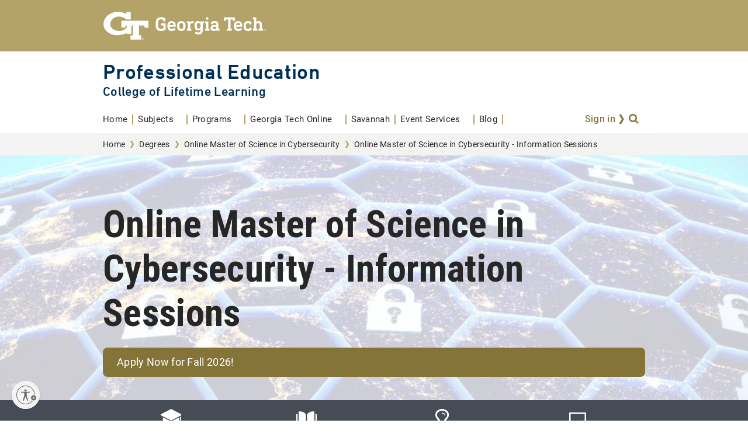

--- FILE ---
content_type: text/html; charset=UTF-8
request_url: https://pe.gatech.edu/degrees/cybersecurity/live-information-session?utm_medium=referral&amp;utm_source=GT+calendar&amp;utm_campaign=omsc-info-session-5-17-22
body_size: 61958
content:
<!DOCTYPE html>
<html lang="en" dir="ltr" prefix="og: https://ogp.me/ns#">
  <head>
    <meta charset="utf-8" />
<script type="text/javascript">(window.NREUM||(NREUM={})).init={privacy:{cookies_enabled:true},ajax:{deny_list:["bam.nr-data.net"]},feature_flags:["soft_nav"],distributed_tracing:{enabled:true}};(window.NREUM||(NREUM={})).loader_config={agentID:"1588757586",accountID:"3727037",trustKey:"66686",xpid:"VwEFVlZQDxABUVRQAwYFVlAG",licenseKey:"NRJS-d0a566e8b1fc1c61aba",applicationID:"1552472047",browserID:"1588757586"};;/*! For license information please see nr-loader-spa-1.308.0.min.js.LICENSE.txt */
(()=>{var e,t,r={384:(e,t,r)=>{"use strict";r.d(t,{NT:()=>a,US:()=>u,Zm:()=>o,bQ:()=>d,dV:()=>c,pV:()=>l});var n=r(6154),i=r(1863),s=r(1910);const a={beacon:"bam.nr-data.net",errorBeacon:"bam.nr-data.net"};function o(){return n.gm.NREUM||(n.gm.NREUM={}),void 0===n.gm.newrelic&&(n.gm.newrelic=n.gm.NREUM),n.gm.NREUM}function c(){let e=o();return e.o||(e.o={ST:n.gm.setTimeout,SI:n.gm.setImmediate||n.gm.setInterval,CT:n.gm.clearTimeout,XHR:n.gm.XMLHttpRequest,REQ:n.gm.Request,EV:n.gm.Event,PR:n.gm.Promise,MO:n.gm.MutationObserver,FETCH:n.gm.fetch,WS:n.gm.WebSocket},(0,s.i)(...Object.values(e.o))),e}function d(e,t){let r=o();r.initializedAgents??={},t.initializedAt={ms:(0,i.t)(),date:new Date},r.initializedAgents[e]=t}function u(e,t){o()[e]=t}function l(){return function(){let e=o();const t=e.info||{};e.info={beacon:a.beacon,errorBeacon:a.errorBeacon,...t}}(),function(){let e=o();const t=e.init||{};e.init={...t}}(),c(),function(){let e=o();const t=e.loader_config||{};e.loader_config={...t}}(),o()}},782:(e,t,r)=>{"use strict";r.d(t,{T:()=>n});const n=r(860).K7.pageViewTiming},860:(e,t,r)=>{"use strict";r.d(t,{$J:()=>u,K7:()=>c,P3:()=>d,XX:()=>i,Yy:()=>o,df:()=>s,qY:()=>n,v4:()=>a});const n="events",i="jserrors",s="browser/blobs",a="rum",o="browser/logs",c={ajax:"ajax",genericEvents:"generic_events",jserrors:i,logging:"logging",metrics:"metrics",pageAction:"page_action",pageViewEvent:"page_view_event",pageViewTiming:"page_view_timing",sessionReplay:"session_replay",sessionTrace:"session_trace",softNav:"soft_navigations",spa:"spa"},d={[c.pageViewEvent]:1,[c.pageViewTiming]:2,[c.metrics]:3,[c.jserrors]:4,[c.spa]:5,[c.ajax]:6,[c.sessionTrace]:7,[c.softNav]:8,[c.sessionReplay]:9,[c.logging]:10,[c.genericEvents]:11},u={[c.pageViewEvent]:a,[c.pageViewTiming]:n,[c.ajax]:n,[c.spa]:n,[c.softNav]:n,[c.metrics]:i,[c.jserrors]:i,[c.sessionTrace]:s,[c.sessionReplay]:s,[c.logging]:o,[c.genericEvents]:"ins"}},944:(e,t,r)=>{"use strict";r.d(t,{R:()=>i});var n=r(3241);function i(e,t){"function"==typeof console.debug&&(console.debug("New Relic Warning: https://github.com/newrelic/newrelic-browser-agent/blob/main/docs/warning-codes.md#".concat(e),t),(0,n.W)({agentIdentifier:null,drained:null,type:"data",name:"warn",feature:"warn",data:{code:e,secondary:t}}))}},993:(e,t,r)=>{"use strict";r.d(t,{A$:()=>s,ET:()=>a,TZ:()=>o,p_:()=>i});var n=r(860);const i={ERROR:"ERROR",WARN:"WARN",INFO:"INFO",DEBUG:"DEBUG",TRACE:"TRACE"},s={OFF:0,ERROR:1,WARN:2,INFO:3,DEBUG:4,TRACE:5},a="log",o=n.K7.logging},1541:(e,t,r)=>{"use strict";r.d(t,{U:()=>i,f:()=>n});const n={MFE:"MFE",BA:"BA"};function i(e,t){if(2!==t?.harvestEndpointVersion)return{};const r=t.agentRef.runtime.appMetadata.agents[0].entityGuid;return e?{"source.id":e.id,"source.name":e.name,"source.type":e.type,"parent.id":e.parent?.id||r,"parent.type":e.parent?.type||n.BA}:{"entity.guid":r,appId:t.agentRef.info.applicationID}}},1687:(e,t,r)=>{"use strict";r.d(t,{Ak:()=>d,Ze:()=>h,x3:()=>u});var n=r(3241),i=r(7836),s=r(3606),a=r(860),o=r(2646);const c={};function d(e,t){const r={staged:!1,priority:a.P3[t]||0};l(e),c[e].get(t)||c[e].set(t,r)}function u(e,t){e&&c[e]&&(c[e].get(t)&&c[e].delete(t),p(e,t,!1),c[e].size&&f(e))}function l(e){if(!e)throw new Error("agentIdentifier required");c[e]||(c[e]=new Map)}function h(e="",t="feature",r=!1){if(l(e),!e||!c[e].get(t)||r)return p(e,t);c[e].get(t).staged=!0,f(e)}function f(e){const t=Array.from(c[e]);t.every(([e,t])=>t.staged)&&(t.sort((e,t)=>e[1].priority-t[1].priority),t.forEach(([t])=>{c[e].delete(t),p(e,t)}))}function p(e,t,r=!0){const a=e?i.ee.get(e):i.ee,c=s.i.handlers;if(!a.aborted&&a.backlog&&c){if((0,n.W)({agentIdentifier:e,type:"lifecycle",name:"drain",feature:t}),r){const e=a.backlog[t],r=c[t];if(r){for(let t=0;e&&t<e.length;++t)g(e[t],r);Object.entries(r).forEach(([e,t])=>{Object.values(t||{}).forEach(t=>{t[0]?.on&&t[0]?.context()instanceof o.y&&t[0].on(e,t[1])})})}}a.isolatedBacklog||delete c[t],a.backlog[t]=null,a.emit("drain-"+t,[])}}function g(e,t){var r=e[1];Object.values(t[r]||{}).forEach(t=>{var r=e[0];if(t[0]===r){var n=t[1],i=e[3],s=e[2];n.apply(i,s)}})}},1738:(e,t,r)=>{"use strict";r.d(t,{U:()=>f,Y:()=>h});var n=r(3241),i=r(9908),s=r(1863),a=r(944),o=r(5701),c=r(3969),d=r(8362),u=r(860),l=r(4261);function h(e,t,r,s){const h=s||r;!h||h[e]&&h[e]!==d.d.prototype[e]||(h[e]=function(){(0,i.p)(c.xV,["API/"+e+"/called"],void 0,u.K7.metrics,r.ee),(0,n.W)({agentIdentifier:r.agentIdentifier,drained:!!o.B?.[r.agentIdentifier],type:"data",name:"api",feature:l.Pl+e,data:{}});try{return t.apply(this,arguments)}catch(e){(0,a.R)(23,e)}})}function f(e,t,r,n,a){const o=e.info;null===r?delete o.jsAttributes[t]:o.jsAttributes[t]=r,(a||null===r)&&(0,i.p)(l.Pl+n,[(0,s.t)(),t,r],void 0,"session",e.ee)}},1741:(e,t,r)=>{"use strict";r.d(t,{W:()=>s});var n=r(944),i=r(4261);class s{#e(e,...t){if(this[e]!==s.prototype[e])return this[e](...t);(0,n.R)(35,e)}addPageAction(e,t){return this.#e(i.hG,e,t)}register(e){return this.#e(i.eY,e)}recordCustomEvent(e,t){return this.#e(i.fF,e,t)}setPageViewName(e,t){return this.#e(i.Fw,e,t)}setCustomAttribute(e,t,r){return this.#e(i.cD,e,t,r)}noticeError(e,t){return this.#e(i.o5,e,t)}setUserId(e,t=!1){return this.#e(i.Dl,e,t)}setApplicationVersion(e){return this.#e(i.nb,e)}setErrorHandler(e){return this.#e(i.bt,e)}addRelease(e,t){return this.#e(i.k6,e,t)}log(e,t){return this.#e(i.$9,e,t)}start(){return this.#e(i.d3)}finished(e){return this.#e(i.BL,e)}recordReplay(){return this.#e(i.CH)}pauseReplay(){return this.#e(i.Tb)}addToTrace(e){return this.#e(i.U2,e)}setCurrentRouteName(e){return this.#e(i.PA,e)}interaction(e){return this.#e(i.dT,e)}wrapLogger(e,t,r){return this.#e(i.Wb,e,t,r)}measure(e,t){return this.#e(i.V1,e,t)}consent(e){return this.#e(i.Pv,e)}}},1863:(e,t,r)=>{"use strict";function n(){return Math.floor(performance.now())}r.d(t,{t:()=>n})},1910:(e,t,r)=>{"use strict";r.d(t,{i:()=>s});var n=r(944);const i=new Map;function s(...e){return e.every(e=>{if(i.has(e))return i.get(e);const t="function"==typeof e?e.toString():"",r=t.includes("[native code]"),s=t.includes("nrWrapper");return r||s||(0,n.R)(64,e?.name||t),i.set(e,r),r})}},2555:(e,t,r)=>{"use strict";r.d(t,{D:()=>o,f:()=>a});var n=r(384),i=r(8122);const s={beacon:n.NT.beacon,errorBeacon:n.NT.errorBeacon,licenseKey:void 0,applicationID:void 0,sa:void 0,queueTime:void 0,applicationTime:void 0,ttGuid:void 0,user:void 0,account:void 0,product:void 0,extra:void 0,jsAttributes:{},userAttributes:void 0,atts:void 0,transactionName:void 0,tNamePlain:void 0};function a(e){try{return!!e.licenseKey&&!!e.errorBeacon&&!!e.applicationID}catch(e){return!1}}const o=e=>(0,i.a)(e,s)},2614:(e,t,r)=>{"use strict";r.d(t,{BB:()=>a,H3:()=>n,g:()=>d,iL:()=>c,tS:()=>o,uh:()=>i,wk:()=>s});const n="NRBA",i="SESSION",s=144e5,a=18e5,o={STARTED:"session-started",PAUSE:"session-pause",RESET:"session-reset",RESUME:"session-resume",UPDATE:"session-update"},c={SAME_TAB:"same-tab",CROSS_TAB:"cross-tab"},d={OFF:0,FULL:1,ERROR:2}},2646:(e,t,r)=>{"use strict";r.d(t,{y:()=>n});class n{constructor(e){this.contextId=e}}},2843:(e,t,r)=>{"use strict";r.d(t,{G:()=>s,u:()=>i});var n=r(3878);function i(e,t=!1,r,i){(0,n.DD)("visibilitychange",function(){if(t)return void("hidden"===document.visibilityState&&e());e(document.visibilityState)},r,i)}function s(e,t,r){(0,n.sp)("pagehide",e,t,r)}},3241:(e,t,r)=>{"use strict";r.d(t,{W:()=>s});var n=r(6154);const i="newrelic";function s(e={}){try{n.gm.dispatchEvent(new CustomEvent(i,{detail:e}))}catch(e){}}},3304:(e,t,r)=>{"use strict";r.d(t,{A:()=>s});var n=r(7836);const i=()=>{const e=new WeakSet;return(t,r)=>{if("object"==typeof r&&null!==r){if(e.has(r))return;e.add(r)}return r}};function s(e){try{return JSON.stringify(e,i())??""}catch(e){try{n.ee.emit("internal-error",[e])}catch(e){}return""}}},3333:(e,t,r)=>{"use strict";r.d(t,{$v:()=>u,TZ:()=>n,Xh:()=>c,Zp:()=>i,kd:()=>d,mq:()=>o,nf:()=>a,qN:()=>s});const n=r(860).K7.genericEvents,i=["auxclick","click","copy","keydown","paste","scrollend"],s=["focus","blur"],a=4,o=1e3,c=2e3,d=["PageAction","UserAction","BrowserPerformance"],u={RESOURCES:"experimental.resources",REGISTER:"register"}},3434:(e,t,r)=>{"use strict";r.d(t,{Jt:()=>s,YM:()=>d});var n=r(7836),i=r(5607);const s="nr@original:".concat(i.W),a=50;var o=Object.prototype.hasOwnProperty,c=!1;function d(e,t){return e||(e=n.ee),r.inPlace=function(e,t,n,i,s){n||(n="");const a="-"===n.charAt(0);for(let o=0;o<t.length;o++){const c=t[o],d=e[c];l(d)||(e[c]=r(d,a?c+n:n,i,c,s))}},r.flag=s,r;function r(t,r,n,c,d){return l(t)?t:(r||(r=""),nrWrapper[s]=t,function(e,t,r){if(Object.defineProperty&&Object.keys)try{return Object.keys(e).forEach(function(r){Object.defineProperty(t,r,{get:function(){return e[r]},set:function(t){return e[r]=t,t}})}),t}catch(e){u([e],r)}for(var n in e)o.call(e,n)&&(t[n]=e[n])}(t,nrWrapper,e),nrWrapper);function nrWrapper(){var s,o,l,h;let f;try{o=this,s=[...arguments],l="function"==typeof n?n(s,o):n||{}}catch(t){u([t,"",[s,o,c],l],e)}i(r+"start",[s,o,c],l,d);const p=performance.now();let g;try{return h=t.apply(o,s),g=performance.now(),h}catch(e){throw g=performance.now(),i(r+"err",[s,o,e],l,d),f=e,f}finally{const e=g-p,t={start:p,end:g,duration:e,isLongTask:e>=a,methodName:c,thrownError:f};t.isLongTask&&i("long-task",[t,o],l,d),i(r+"end",[s,o,h],l,d)}}}function i(r,n,i,s){if(!c||t){var a=c;c=!0;try{e.emit(r,n,i,t,s)}catch(t){u([t,r,n,i],e)}c=a}}}function u(e,t){t||(t=n.ee);try{t.emit("internal-error",e)}catch(e){}}function l(e){return!(e&&"function"==typeof e&&e.apply&&!e[s])}},3606:(e,t,r)=>{"use strict";r.d(t,{i:()=>s});var n=r(9908);s.on=a;var i=s.handlers={};function s(e,t,r,s){a(s||n.d,i,e,t,r)}function a(e,t,r,i,s){s||(s="feature"),e||(e=n.d);var a=t[s]=t[s]||{};(a[r]=a[r]||[]).push([e,i])}},3738:(e,t,r)=>{"use strict";r.d(t,{He:()=>i,Kp:()=>o,Lc:()=>d,Rz:()=>u,TZ:()=>n,bD:()=>s,d3:()=>a,jx:()=>l,sl:()=>h,uP:()=>c});const n=r(860).K7.sessionTrace,i="bstResource",s="resource",a="-start",o="-end",c="fn"+a,d="fn"+o,u="pushState",l=1e3,h=3e4},3785:(e,t,r)=>{"use strict";r.d(t,{R:()=>c,b:()=>d});var n=r(9908),i=r(1863),s=r(860),a=r(3969),o=r(993);function c(e,t,r={},c=o.p_.INFO,d=!0,u,l=(0,i.t)()){(0,n.p)(a.xV,["API/logging/".concat(c.toLowerCase(),"/called")],void 0,s.K7.metrics,e),(0,n.p)(o.ET,[l,t,r,c,d,u],void 0,s.K7.logging,e)}function d(e){return"string"==typeof e&&Object.values(o.p_).some(t=>t===e.toUpperCase().trim())}},3878:(e,t,r)=>{"use strict";function n(e,t){return{capture:e,passive:!1,signal:t}}function i(e,t,r=!1,i){window.addEventListener(e,t,n(r,i))}function s(e,t,r=!1,i){document.addEventListener(e,t,n(r,i))}r.d(t,{DD:()=>s,jT:()=>n,sp:()=>i})},3962:(e,t,r)=>{"use strict";r.d(t,{AM:()=>a,O2:()=>l,OV:()=>s,Qu:()=>h,TZ:()=>c,ih:()=>f,pP:()=>o,t1:()=>u,tC:()=>i,wD:()=>d});var n=r(860);const i=["click","keydown","submit"],s="popstate",a="api",o="initialPageLoad",c=n.K7.softNav,d=5e3,u=500,l={INITIAL_PAGE_LOAD:"",ROUTE_CHANGE:1,UNSPECIFIED:2},h={INTERACTION:1,AJAX:2,CUSTOM_END:3,CUSTOM_TRACER:4},f={IP:"in progress",PF:"pending finish",FIN:"finished",CAN:"cancelled"}},3969:(e,t,r)=>{"use strict";r.d(t,{TZ:()=>n,XG:()=>o,rs:()=>i,xV:()=>a,z_:()=>s});const n=r(860).K7.metrics,i="sm",s="cm",a="storeSupportabilityMetrics",o="storeEventMetrics"},4234:(e,t,r)=>{"use strict";r.d(t,{W:()=>s});var n=r(7836),i=r(1687);class s{constructor(e,t){this.agentIdentifier=e,this.ee=n.ee.get(e),this.featureName=t,this.blocked=!1}deregisterDrain(){(0,i.x3)(this.agentIdentifier,this.featureName)}}},4261:(e,t,r)=>{"use strict";r.d(t,{$9:()=>u,BL:()=>c,CH:()=>p,Dl:()=>R,Fw:()=>w,PA:()=>v,Pl:()=>n,Pv:()=>A,Tb:()=>h,U2:()=>a,V1:()=>E,Wb:()=>T,bt:()=>y,cD:()=>b,d3:()=>x,dT:()=>d,eY:()=>g,fF:()=>f,hG:()=>s,hw:()=>i,k6:()=>o,nb:()=>m,o5:()=>l});const n="api-",i=n+"ixn-",s="addPageAction",a="addToTrace",o="addRelease",c="finished",d="interaction",u="log",l="noticeError",h="pauseReplay",f="recordCustomEvent",p="recordReplay",g="register",m="setApplicationVersion",v="setCurrentRouteName",b="setCustomAttribute",y="setErrorHandler",w="setPageViewName",R="setUserId",x="start",T="wrapLogger",E="measure",A="consent"},5205:(e,t,r)=>{"use strict";r.d(t,{j:()=>S});var n=r(384),i=r(1741);var s=r(2555),a=r(3333);const o=e=>{if(!e||"string"!=typeof e)return!1;try{document.createDocumentFragment().querySelector(e)}catch{return!1}return!0};var c=r(2614),d=r(944),u=r(8122);const l="[data-nr-mask]",h=e=>(0,u.a)(e,(()=>{const e={feature_flags:[],experimental:{allow_registered_children:!1,resources:!1},mask_selector:"*",block_selector:"[data-nr-block]",mask_input_options:{color:!1,date:!1,"datetime-local":!1,email:!1,month:!1,number:!1,range:!1,search:!1,tel:!1,text:!1,time:!1,url:!1,week:!1,textarea:!1,select:!1,password:!0}};return{ajax:{deny_list:void 0,block_internal:!0,enabled:!0,autoStart:!0},api:{get allow_registered_children(){return e.feature_flags.includes(a.$v.REGISTER)||e.experimental.allow_registered_children},set allow_registered_children(t){e.experimental.allow_registered_children=t},duplicate_registered_data:!1},browser_consent_mode:{enabled:!1},distributed_tracing:{enabled:void 0,exclude_newrelic_header:void 0,cors_use_newrelic_header:void 0,cors_use_tracecontext_headers:void 0,allowed_origins:void 0},get feature_flags(){return e.feature_flags},set feature_flags(t){e.feature_flags=t},generic_events:{enabled:!0,autoStart:!0},harvest:{interval:30},jserrors:{enabled:!0,autoStart:!0},logging:{enabled:!0,autoStart:!0},metrics:{enabled:!0,autoStart:!0},obfuscate:void 0,page_action:{enabled:!0},page_view_event:{enabled:!0,autoStart:!0},page_view_timing:{enabled:!0,autoStart:!0},performance:{capture_marks:!1,capture_measures:!1,capture_detail:!0,resources:{get enabled(){return e.feature_flags.includes(a.$v.RESOURCES)||e.experimental.resources},set enabled(t){e.experimental.resources=t},asset_types:[],first_party_domains:[],ignore_newrelic:!0}},privacy:{cookies_enabled:!0},proxy:{assets:void 0,beacon:void 0},session:{expiresMs:c.wk,inactiveMs:c.BB},session_replay:{autoStart:!0,enabled:!1,preload:!1,sampling_rate:10,error_sampling_rate:100,collect_fonts:!1,inline_images:!1,fix_stylesheets:!0,mask_all_inputs:!0,get mask_text_selector(){return e.mask_selector},set mask_text_selector(t){o(t)?e.mask_selector="".concat(t,",").concat(l):""===t||null===t?e.mask_selector=l:(0,d.R)(5,t)},get block_class(){return"nr-block"},get ignore_class(){return"nr-ignore"},get mask_text_class(){return"nr-mask"},get block_selector(){return e.block_selector},set block_selector(t){o(t)?e.block_selector+=",".concat(t):""!==t&&(0,d.R)(6,t)},get mask_input_options(){return e.mask_input_options},set mask_input_options(t){t&&"object"==typeof t?e.mask_input_options={...t,password:!0}:(0,d.R)(7,t)}},session_trace:{enabled:!0,autoStart:!0},soft_navigations:{enabled:!0,autoStart:!0},spa:{enabled:!0,autoStart:!0},ssl:void 0,user_actions:{enabled:!0,elementAttributes:["id","className","tagName","type"]}}})());var f=r(6154),p=r(9324);let g=0;const m={buildEnv:p.F3,distMethod:p.Xs,version:p.xv,originTime:f.WN},v={consented:!1},b={appMetadata:{},get consented(){return this.session?.state?.consent||v.consented},set consented(e){v.consented=e},customTransaction:void 0,denyList:void 0,disabled:!1,harvester:void 0,isolatedBacklog:!1,isRecording:!1,loaderType:void 0,maxBytes:3e4,obfuscator:void 0,onerror:void 0,ptid:void 0,releaseIds:{},session:void 0,timeKeeper:void 0,registeredEntities:[],jsAttributesMetadata:{bytes:0},get harvestCount(){return++g}},y=e=>{const t=(0,u.a)(e,b),r=Object.keys(m).reduce((e,t)=>(e[t]={value:m[t],writable:!1,configurable:!0,enumerable:!0},e),{});return Object.defineProperties(t,r)};var w=r(5701);const R=e=>{const t=e.startsWith("http");e+="/",r.p=t?e:"https://"+e};var x=r(7836),T=r(3241);const E={accountID:void 0,trustKey:void 0,agentID:void 0,licenseKey:void 0,applicationID:void 0,xpid:void 0},A=e=>(0,u.a)(e,E),_=new Set;function S(e,t={},r,a){let{init:o,info:c,loader_config:d,runtime:u={},exposed:l=!0}=t;if(!c){const e=(0,n.pV)();o=e.init,c=e.info,d=e.loader_config}e.init=h(o||{}),e.loader_config=A(d||{}),c.jsAttributes??={},f.bv&&(c.jsAttributes.isWorker=!0),e.info=(0,s.D)(c);const p=e.init,g=[c.beacon,c.errorBeacon];_.has(e.agentIdentifier)||(p.proxy.assets&&(R(p.proxy.assets),g.push(p.proxy.assets)),p.proxy.beacon&&g.push(p.proxy.beacon),e.beacons=[...g],function(e){const t=(0,n.pV)();Object.getOwnPropertyNames(i.W.prototype).forEach(r=>{const n=i.W.prototype[r];if("function"!=typeof n||"constructor"===n)return;let s=t[r];e[r]&&!1!==e.exposed&&"micro-agent"!==e.runtime?.loaderType&&(t[r]=(...t)=>{const n=e[r](...t);return s?s(...t):n})})}(e),(0,n.US)("activatedFeatures",w.B)),u.denyList=[...p.ajax.deny_list||[],...p.ajax.block_internal?g:[]],u.ptid=e.agentIdentifier,u.loaderType=r,e.runtime=y(u),_.has(e.agentIdentifier)||(e.ee=x.ee.get(e.agentIdentifier),e.exposed=l,(0,T.W)({agentIdentifier:e.agentIdentifier,drained:!!w.B?.[e.agentIdentifier],type:"lifecycle",name:"initialize",feature:void 0,data:e.config})),_.add(e.agentIdentifier)}},5270:(e,t,r)=>{"use strict";r.d(t,{Aw:()=>a,SR:()=>s,rF:()=>o});var n=r(384),i=r(7767);function s(e){return!!(0,n.dV)().o.MO&&(0,i.V)(e)&&!0===e?.session_trace.enabled}function a(e){return!0===e?.session_replay.preload&&s(e)}function o(e,t){try{if("string"==typeof t?.type){if("password"===t.type.toLowerCase())return"*".repeat(e?.length||0);if(void 0!==t?.dataset?.nrUnmask||t?.classList?.contains("nr-unmask"))return e}}catch(e){}return"string"==typeof e?e.replace(/[\S]/g,"*"):"*".repeat(e?.length||0)}},5289:(e,t,r)=>{"use strict";r.d(t,{GG:()=>a,Qr:()=>c,sB:()=>o});var n=r(3878),i=r(6389);function s(){return"undefined"==typeof document||"complete"===document.readyState}function a(e,t){if(s())return e();const r=(0,i.J)(e),a=setInterval(()=>{s()&&(clearInterval(a),r())},500);(0,n.sp)("load",r,t)}function o(e){if(s())return e();(0,n.DD)("DOMContentLoaded",e)}function c(e){if(s())return e();(0,n.sp)("popstate",e)}},5607:(e,t,r)=>{"use strict";r.d(t,{W:()=>n});const n=(0,r(9566).bz)()},5701:(e,t,r)=>{"use strict";r.d(t,{B:()=>s,t:()=>a});var n=r(3241);const i=new Set,s={};function a(e,t){const r=t.agentIdentifier;s[r]??={},e&&"object"==typeof e&&(i.has(r)||(t.ee.emit("rumresp",[e]),s[r]=e,i.add(r),(0,n.W)({agentIdentifier:r,loaded:!0,drained:!0,type:"lifecycle",name:"load",feature:void 0,data:e})))}},6154:(e,t,r)=>{"use strict";r.d(t,{OF:()=>d,RI:()=>i,WN:()=>h,bv:()=>s,eN:()=>f,gm:()=>a,lR:()=>l,m:()=>c,mw:()=>o,sb:()=>u});var n=r(1863);const i="undefined"!=typeof window&&!!window.document,s="undefined"!=typeof WorkerGlobalScope&&("undefined"!=typeof self&&self instanceof WorkerGlobalScope&&self.navigator instanceof WorkerNavigator||"undefined"!=typeof globalThis&&globalThis instanceof WorkerGlobalScope&&globalThis.navigator instanceof WorkerNavigator),a=i?window:"undefined"!=typeof WorkerGlobalScope&&("undefined"!=typeof self&&self instanceof WorkerGlobalScope&&self||"undefined"!=typeof globalThis&&globalThis instanceof WorkerGlobalScope&&globalThis),o=Boolean("hidden"===a?.document?.visibilityState),c=""+a?.location,d=/iPad|iPhone|iPod/.test(a.navigator?.userAgent),u=d&&"undefined"==typeof SharedWorker,l=(()=>{const e=a.navigator?.userAgent?.match(/Firefox[/\s](\d+\.\d+)/);return Array.isArray(e)&&e.length>=2?+e[1]:0})(),h=Date.now()-(0,n.t)(),f=()=>"undefined"!=typeof PerformanceNavigationTiming&&a?.performance?.getEntriesByType("navigation")?.[0]?.responseStart},6344:(e,t,r)=>{"use strict";r.d(t,{BB:()=>u,Qb:()=>l,TZ:()=>i,Ug:()=>a,Vh:()=>s,_s:()=>o,bc:()=>d,yP:()=>c});var n=r(2614);const i=r(860).K7.sessionReplay,s="errorDuringReplay",a=.12,o={DomContentLoaded:0,Load:1,FullSnapshot:2,IncrementalSnapshot:3,Meta:4,Custom:5},c={[n.g.ERROR]:15e3,[n.g.FULL]:3e5,[n.g.OFF]:0},d={RESET:{message:"Session was reset",sm:"Reset"},IMPORT:{message:"Recorder failed to import",sm:"Import"},TOO_MANY:{message:"429: Too Many Requests",sm:"Too-Many"},TOO_BIG:{message:"Payload was too large",sm:"Too-Big"},CROSS_TAB:{message:"Session Entity was set to OFF on another tab",sm:"Cross-Tab"},ENTITLEMENTS:{message:"Session Replay is not allowed and will not be started",sm:"Entitlement"}},u=5e3,l={API:"api",RESUME:"resume",SWITCH_TO_FULL:"switchToFull",INITIALIZE:"initialize",PRELOAD:"preload"}},6389:(e,t,r)=>{"use strict";function n(e,t=500,r={}){const n=r?.leading||!1;let i;return(...r)=>{n&&void 0===i&&(e.apply(this,r),i=setTimeout(()=>{i=clearTimeout(i)},t)),n||(clearTimeout(i),i=setTimeout(()=>{e.apply(this,r)},t))}}function i(e){let t=!1;return(...r)=>{t||(t=!0,e.apply(this,r))}}r.d(t,{J:()=>i,s:()=>n})},6630:(e,t,r)=>{"use strict";r.d(t,{T:()=>n});const n=r(860).K7.pageViewEvent},6774:(e,t,r)=>{"use strict";r.d(t,{T:()=>n});const n=r(860).K7.jserrors},7295:(e,t,r)=>{"use strict";r.d(t,{Xv:()=>a,gX:()=>i,iW:()=>s});var n=[];function i(e){if(!e||s(e))return!1;if(0===n.length)return!0;if("*"===n[0].hostname)return!1;for(var t=0;t<n.length;t++){var r=n[t];if(r.hostname.test(e.hostname)&&r.pathname.test(e.pathname))return!1}return!0}function s(e){return void 0===e.hostname}function a(e){if(n=[],e&&e.length)for(var t=0;t<e.length;t++){let r=e[t];if(!r)continue;if("*"===r)return void(n=[{hostname:"*"}]);0===r.indexOf("http://")?r=r.substring(7):0===r.indexOf("https://")&&(r=r.substring(8));const i=r.indexOf("/");let s,a;i>0?(s=r.substring(0,i),a=r.substring(i)):(s=r,a="*");let[c]=s.split(":");n.push({hostname:o(c),pathname:o(a,!0)})}}function o(e,t=!1){const r=e.replace(/[.+?^${}()|[\]\\]/g,e=>"\\"+e).replace(/\*/g,".*?");return new RegExp((t?"^":"")+r+"$")}},7485:(e,t,r)=>{"use strict";r.d(t,{D:()=>i});var n=r(6154);function i(e){if(0===(e||"").indexOf("data:"))return{protocol:"data"};try{const t=new URL(e,location.href),r={port:t.port,hostname:t.hostname,pathname:t.pathname,search:t.search,protocol:t.protocol.slice(0,t.protocol.indexOf(":")),sameOrigin:t.protocol===n.gm?.location?.protocol&&t.host===n.gm?.location?.host};return r.port&&""!==r.port||("http:"===t.protocol&&(r.port="80"),"https:"===t.protocol&&(r.port="443")),r.pathname&&""!==r.pathname?r.pathname.startsWith("/")||(r.pathname="/".concat(r.pathname)):r.pathname="/",r}catch(e){return{}}}},7699:(e,t,r)=>{"use strict";r.d(t,{It:()=>s,KC:()=>o,No:()=>i,qh:()=>a});var n=r(860);const i=16e3,s=1e6,a="SESSION_ERROR",o={[n.K7.logging]:!0,[n.K7.genericEvents]:!1,[n.K7.jserrors]:!1,[n.K7.ajax]:!1}},7767:(e,t,r)=>{"use strict";r.d(t,{V:()=>i});var n=r(6154);const i=e=>n.RI&&!0===e?.privacy.cookies_enabled},7836:(e,t,r)=>{"use strict";r.d(t,{P:()=>o,ee:()=>c});var n=r(384),i=r(8990),s=r(2646),a=r(5607);const o="nr@context:".concat(a.W),c=function e(t,r){var n={},a={},u={},l=!1;try{l=16===r.length&&d.initializedAgents?.[r]?.runtime.isolatedBacklog}catch(e){}var h={on:p,addEventListener:p,removeEventListener:function(e,t){var r=n[e];if(!r)return;for(var i=0;i<r.length;i++)r[i]===t&&r.splice(i,1)},emit:function(e,r,n,i,s){!1!==s&&(s=!0);if(c.aborted&&!i)return;t&&s&&t.emit(e,r,n);var o=f(n);g(e).forEach(e=>{e.apply(o,r)});var d=v()[a[e]];d&&d.push([h,e,r,o]);return o},get:m,listeners:g,context:f,buffer:function(e,t){const r=v();if(t=t||"feature",h.aborted)return;Object.entries(e||{}).forEach(([e,n])=>{a[n]=t,t in r||(r[t]=[])})},abort:function(){h._aborted=!0,Object.keys(h.backlog).forEach(e=>{delete h.backlog[e]})},isBuffering:function(e){return!!v()[a[e]]},debugId:r,backlog:l?{}:t&&"object"==typeof t.backlog?t.backlog:{},isolatedBacklog:l};return Object.defineProperty(h,"aborted",{get:()=>{let e=h._aborted||!1;return e||(t&&(e=t.aborted),e)}}),h;function f(e){return e&&e instanceof s.y?e:e?(0,i.I)(e,o,()=>new s.y(o)):new s.y(o)}function p(e,t){n[e]=g(e).concat(t)}function g(e){return n[e]||[]}function m(t){return u[t]=u[t]||e(h,t)}function v(){return h.backlog}}(void 0,"globalEE"),d=(0,n.Zm)();d.ee||(d.ee=c)},8122:(e,t,r)=>{"use strict";r.d(t,{a:()=>i});var n=r(944);function i(e,t){try{if(!e||"object"!=typeof e)return(0,n.R)(3);if(!t||"object"!=typeof t)return(0,n.R)(4);const r=Object.create(Object.getPrototypeOf(t),Object.getOwnPropertyDescriptors(t)),s=0===Object.keys(r).length?e:r;for(let a in s)if(void 0!==e[a])try{if(null===e[a]){r[a]=null;continue}Array.isArray(e[a])&&Array.isArray(t[a])?r[a]=Array.from(new Set([...e[a],...t[a]])):"object"==typeof e[a]&&"object"==typeof t[a]?r[a]=i(e[a],t[a]):r[a]=e[a]}catch(e){r[a]||(0,n.R)(1,e)}return r}catch(e){(0,n.R)(2,e)}}},8139:(e,t,r)=>{"use strict";r.d(t,{u:()=>h});var n=r(7836),i=r(3434),s=r(8990),a=r(6154);const o={},c=a.gm.XMLHttpRequest,d="addEventListener",u="removeEventListener",l="nr@wrapped:".concat(n.P);function h(e){var t=function(e){return(e||n.ee).get("events")}(e);if(o[t.debugId]++)return t;o[t.debugId]=1;var r=(0,i.YM)(t,!0);function h(e){r.inPlace(e,[d,u],"-",p)}function p(e,t){return e[1]}return"getPrototypeOf"in Object&&(a.RI&&f(document,h),c&&f(c.prototype,h),f(a.gm,h)),t.on(d+"-start",function(e,t){var n=e[1];if(null!==n&&("function"==typeof n||"object"==typeof n)&&"newrelic"!==e[0]){var i=(0,s.I)(n,l,function(){var e={object:function(){if("function"!=typeof n.handleEvent)return;return n.handleEvent.apply(n,arguments)},function:n}[typeof n];return e?r(e,"fn-",null,e.name||"anonymous"):n});this.wrapped=e[1]=i}}),t.on(u+"-start",function(e){e[1]=this.wrapped||e[1]}),t}function f(e,t,...r){let n=e;for(;"object"==typeof n&&!Object.prototype.hasOwnProperty.call(n,d);)n=Object.getPrototypeOf(n);n&&t(n,...r)}},8362:(e,t,r)=>{"use strict";r.d(t,{d:()=>s});var n=r(9566),i=r(1741);class s extends i.W{agentIdentifier=(0,n.LA)(16)}},8374:(e,t,r)=>{r.nc=(()=>{try{return document?.currentScript?.nonce}catch(e){}return""})()},8990:(e,t,r)=>{"use strict";r.d(t,{I:()=>i});var n=Object.prototype.hasOwnProperty;function i(e,t,r){if(n.call(e,t))return e[t];var i=r();if(Object.defineProperty&&Object.keys)try{return Object.defineProperty(e,t,{value:i,writable:!0,enumerable:!1}),i}catch(e){}return e[t]=i,i}},9119:(e,t,r)=>{"use strict";r.d(t,{L:()=>s});var n=/([^?#]*)[^#]*(#[^?]*|$).*/,i=/([^?#]*)().*/;function s(e,t){return e?e.replace(t?n:i,"$1$2"):e}},9300:(e,t,r)=>{"use strict";r.d(t,{T:()=>n});const n=r(860).K7.ajax},9324:(e,t,r)=>{"use strict";r.d(t,{AJ:()=>a,F3:()=>i,Xs:()=>s,Yq:()=>o,xv:()=>n});const n="1.308.0",i="PROD",s="CDN",a="@newrelic/rrweb",o="1.0.1"},9566:(e,t,r)=>{"use strict";r.d(t,{LA:()=>o,ZF:()=>c,bz:()=>a,el:()=>d});var n=r(6154);const i="xxxxxxxx-xxxx-4xxx-yxxx-xxxxxxxxxxxx";function s(e,t){return e?15&e[t]:16*Math.random()|0}function a(){const e=n.gm?.crypto||n.gm?.msCrypto;let t,r=0;return e&&e.getRandomValues&&(t=e.getRandomValues(new Uint8Array(30))),i.split("").map(e=>"x"===e?s(t,r++).toString(16):"y"===e?(3&s()|8).toString(16):e).join("")}function o(e){const t=n.gm?.crypto||n.gm?.msCrypto;let r,i=0;t&&t.getRandomValues&&(r=t.getRandomValues(new Uint8Array(e)));const a=[];for(var o=0;o<e;o++)a.push(s(r,i++).toString(16));return a.join("")}function c(){return o(16)}function d(){return o(32)}},9908:(e,t,r)=>{"use strict";r.d(t,{d:()=>n,p:()=>i});var n=r(7836).ee.get("handle");function i(e,t,r,i,s){s?(s.buffer([e],i),s.emit(e,t,r)):(n.buffer([e],i),n.emit(e,t,r))}}},n={};function i(e){var t=n[e];if(void 0!==t)return t.exports;var s=n[e]={exports:{}};return r[e](s,s.exports,i),s.exports}i.m=r,i.d=(e,t)=>{for(var r in t)i.o(t,r)&&!i.o(e,r)&&Object.defineProperty(e,r,{enumerable:!0,get:t[r]})},i.f={},i.e=e=>Promise.all(Object.keys(i.f).reduce((t,r)=>(i.f[r](e,t),t),[])),i.u=e=>({212:"nr-spa-compressor",249:"nr-spa-recorder",478:"nr-spa"}[e]+"-1.308.0.min.js"),i.o=(e,t)=>Object.prototype.hasOwnProperty.call(e,t),e={},t="NRBA-1.308.0.PROD:",i.l=(r,n,s,a)=>{if(e[r])e[r].push(n);else{var o,c;if(void 0!==s)for(var d=document.getElementsByTagName("script"),u=0;u<d.length;u++){var l=d[u];if(l.getAttribute("src")==r||l.getAttribute("data-webpack")==t+s){o=l;break}}if(!o){c=!0;var h={478:"sha512-RSfSVnmHk59T/uIPbdSE0LPeqcEdF4/+XhfJdBuccH5rYMOEZDhFdtnh6X6nJk7hGpzHd9Ujhsy7lZEz/ORYCQ==",249:"sha512-ehJXhmntm85NSqW4MkhfQqmeKFulra3klDyY0OPDUE+sQ3GokHlPh1pmAzuNy//3j4ac6lzIbmXLvGQBMYmrkg==",212:"sha512-B9h4CR46ndKRgMBcK+j67uSR2RCnJfGefU+A7FrgR/k42ovXy5x/MAVFiSvFxuVeEk/pNLgvYGMp1cBSK/G6Fg=="};(o=document.createElement("script")).charset="utf-8",i.nc&&o.setAttribute("nonce",i.nc),o.setAttribute("data-webpack",t+s),o.src=r,0!==o.src.indexOf(window.location.origin+"/")&&(o.crossOrigin="anonymous"),h[a]&&(o.integrity=h[a])}e[r]=[n];var f=(t,n)=>{o.onerror=o.onload=null,clearTimeout(p);var i=e[r];if(delete e[r],o.parentNode&&o.parentNode.removeChild(o),i&&i.forEach(e=>e(n)),t)return t(n)},p=setTimeout(f.bind(null,void 0,{type:"timeout",target:o}),12e4);o.onerror=f.bind(null,o.onerror),o.onload=f.bind(null,o.onload),c&&document.head.appendChild(o)}},i.r=e=>{"undefined"!=typeof Symbol&&Symbol.toStringTag&&Object.defineProperty(e,Symbol.toStringTag,{value:"Module"}),Object.defineProperty(e,"__esModule",{value:!0})},i.p="https://js-agent.newrelic.com/",(()=>{var e={38:0,788:0};i.f.j=(t,r)=>{var n=i.o(e,t)?e[t]:void 0;if(0!==n)if(n)r.push(n[2]);else{var s=new Promise((r,i)=>n=e[t]=[r,i]);r.push(n[2]=s);var a=i.p+i.u(t),o=new Error;i.l(a,r=>{if(i.o(e,t)&&(0!==(n=e[t])&&(e[t]=void 0),n)){var s=r&&("load"===r.type?"missing":r.type),a=r&&r.target&&r.target.src;o.message="Loading chunk "+t+" failed: ("+s+": "+a+")",o.name="ChunkLoadError",o.type=s,o.request=a,n[1](o)}},"chunk-"+t,t)}};var t=(t,r)=>{var n,s,[a,o,c]=r,d=0;if(a.some(t=>0!==e[t])){for(n in o)i.o(o,n)&&(i.m[n]=o[n]);if(c)c(i)}for(t&&t(r);d<a.length;d++)s=a[d],i.o(e,s)&&e[s]&&e[s][0](),e[s]=0},r=self["webpackChunk:NRBA-1.308.0.PROD"]=self["webpackChunk:NRBA-1.308.0.PROD"]||[];r.forEach(t.bind(null,0)),r.push=t.bind(null,r.push.bind(r))})(),(()=>{"use strict";i(8374);var e=i(8362),t=i(860);const r=Object.values(t.K7);var n=i(5205);var s=i(9908),a=i(1863),o=i(4261),c=i(1738);var d=i(1687),u=i(4234),l=i(5289),h=i(6154),f=i(944),p=i(5270),g=i(7767),m=i(6389),v=i(7699);class b extends u.W{constructor(e,t){super(e.agentIdentifier,t),this.agentRef=e,this.abortHandler=void 0,this.featAggregate=void 0,this.loadedSuccessfully=void 0,this.onAggregateImported=new Promise(e=>{this.loadedSuccessfully=e}),this.deferred=Promise.resolve(),!1===e.init[this.featureName].autoStart?this.deferred=new Promise((t,r)=>{this.ee.on("manual-start-all",(0,m.J)(()=>{(0,d.Ak)(e.agentIdentifier,this.featureName),t()}))}):(0,d.Ak)(e.agentIdentifier,t)}importAggregator(e,t,r={}){if(this.featAggregate)return;const n=async()=>{let n;await this.deferred;try{if((0,g.V)(e.init)){const{setupAgentSession:t}=await i.e(478).then(i.bind(i,8766));n=t(e)}}catch(e){(0,f.R)(20,e),this.ee.emit("internal-error",[e]),(0,s.p)(v.qh,[e],void 0,this.featureName,this.ee)}try{if(!this.#t(this.featureName,n,e.init))return(0,d.Ze)(this.agentIdentifier,this.featureName),void this.loadedSuccessfully(!1);const{Aggregate:i}=await t();this.featAggregate=new i(e,r),e.runtime.harvester.initializedAggregates.push(this.featAggregate),this.loadedSuccessfully(!0)}catch(e){(0,f.R)(34,e),this.abortHandler?.(),(0,d.Ze)(this.agentIdentifier,this.featureName,!0),this.loadedSuccessfully(!1),this.ee&&this.ee.abort()}};h.RI?(0,l.GG)(()=>n(),!0):n()}#t(e,r,n){if(this.blocked)return!1;switch(e){case t.K7.sessionReplay:return(0,p.SR)(n)&&!!r;case t.K7.sessionTrace:return!!r;default:return!0}}}var y=i(6630),w=i(2614),R=i(3241);class x extends b{static featureName=y.T;constructor(e){var t;super(e,y.T),this.setupInspectionEvents(e.agentIdentifier),t=e,(0,c.Y)(o.Fw,function(e,r){"string"==typeof e&&("/"!==e.charAt(0)&&(e="/"+e),t.runtime.customTransaction=(r||"http://custom.transaction")+e,(0,s.p)(o.Pl+o.Fw,[(0,a.t)()],void 0,void 0,t.ee))},t),this.importAggregator(e,()=>i.e(478).then(i.bind(i,2467)))}setupInspectionEvents(e){const t=(t,r)=>{t&&(0,R.W)({agentIdentifier:e,timeStamp:t.timeStamp,loaded:"complete"===t.target.readyState,type:"window",name:r,data:t.target.location+""})};(0,l.sB)(e=>{t(e,"DOMContentLoaded")}),(0,l.GG)(e=>{t(e,"load")}),(0,l.Qr)(e=>{t(e,"navigate")}),this.ee.on(w.tS.UPDATE,(t,r)=>{(0,R.W)({agentIdentifier:e,type:"lifecycle",name:"session",data:r})})}}var T=i(384);class E extends e.d{constructor(e){var t;(super(),h.gm)?(this.features={},(0,T.bQ)(this.agentIdentifier,this),this.desiredFeatures=new Set(e.features||[]),this.desiredFeatures.add(x),(0,n.j)(this,e,e.loaderType||"agent"),t=this,(0,c.Y)(o.cD,function(e,r,n=!1){if("string"==typeof e){if(["string","number","boolean"].includes(typeof r)||null===r)return(0,c.U)(t,e,r,o.cD,n);(0,f.R)(40,typeof r)}else(0,f.R)(39,typeof e)},t),function(e){(0,c.Y)(o.Dl,function(t,r=!1){if("string"!=typeof t&&null!==t)return void(0,f.R)(41,typeof t);const n=e.info.jsAttributes["enduser.id"];r&&null!=n&&n!==t?(0,s.p)(o.Pl+"setUserIdAndResetSession",[t],void 0,"session",e.ee):(0,c.U)(e,"enduser.id",t,o.Dl,!0)},e)}(this),function(e){(0,c.Y)(o.nb,function(t){if("string"==typeof t||null===t)return(0,c.U)(e,"application.version",t,o.nb,!1);(0,f.R)(42,typeof t)},e)}(this),function(e){(0,c.Y)(o.d3,function(){e.ee.emit("manual-start-all")},e)}(this),function(e){(0,c.Y)(o.Pv,function(t=!0){if("boolean"==typeof t){if((0,s.p)(o.Pl+o.Pv,[t],void 0,"session",e.ee),e.runtime.consented=t,t){const t=e.features.page_view_event;t.onAggregateImported.then(e=>{const r=t.featAggregate;e&&!r.sentRum&&r.sendRum()})}}else(0,f.R)(65,typeof t)},e)}(this),this.run()):(0,f.R)(21)}get config(){return{info:this.info,init:this.init,loader_config:this.loader_config,runtime:this.runtime}}get api(){return this}run(){try{const e=function(e){const t={};return r.forEach(r=>{t[r]=!!e[r]?.enabled}),t}(this.init),n=[...this.desiredFeatures];n.sort((e,r)=>t.P3[e.featureName]-t.P3[r.featureName]),n.forEach(r=>{if(!e[r.featureName]&&r.featureName!==t.K7.pageViewEvent)return;if(r.featureName===t.K7.spa)return void(0,f.R)(67);const n=function(e){switch(e){case t.K7.ajax:return[t.K7.jserrors];case t.K7.sessionTrace:return[t.K7.ajax,t.K7.pageViewEvent];case t.K7.sessionReplay:return[t.K7.sessionTrace];case t.K7.pageViewTiming:return[t.K7.pageViewEvent];default:return[]}}(r.featureName).filter(e=>!(e in this.features));n.length>0&&(0,f.R)(36,{targetFeature:r.featureName,missingDependencies:n}),this.features[r.featureName]=new r(this)})}catch(e){(0,f.R)(22,e);for(const e in this.features)this.features[e].abortHandler?.();const t=(0,T.Zm)();delete t.initializedAgents[this.agentIdentifier]?.features,delete this.sharedAggregator;return t.ee.get(this.agentIdentifier).abort(),!1}}}var A=i(2843),_=i(782);class S extends b{static featureName=_.T;constructor(e){super(e,_.T),h.RI&&((0,A.u)(()=>(0,s.p)("docHidden",[(0,a.t)()],void 0,_.T,this.ee),!0),(0,A.G)(()=>(0,s.p)("winPagehide",[(0,a.t)()],void 0,_.T,this.ee)),this.importAggregator(e,()=>i.e(478).then(i.bind(i,9917))))}}var O=i(3969);class I extends b{static featureName=O.TZ;constructor(e){super(e,O.TZ),h.RI&&document.addEventListener("securitypolicyviolation",e=>{(0,s.p)(O.xV,["Generic/CSPViolation/Detected"],void 0,this.featureName,this.ee)}),this.importAggregator(e,()=>i.e(478).then(i.bind(i,6555)))}}var N=i(6774),P=i(3878),k=i(3304);class D{constructor(e,t,r,n,i){this.name="UncaughtError",this.message="string"==typeof e?e:(0,k.A)(e),this.sourceURL=t,this.line=r,this.column=n,this.__newrelic=i}}function C(e){return M(e)?e:new D(void 0!==e?.message?e.message:e,e?.filename||e?.sourceURL,e?.lineno||e?.line,e?.colno||e?.col,e?.__newrelic,e?.cause)}function j(e){const t="Unhandled Promise Rejection: ";if(!e?.reason)return;if(M(e.reason)){try{e.reason.message.startsWith(t)||(e.reason.message=t+e.reason.message)}catch(e){}return C(e.reason)}const r=C(e.reason);return(r.message||"").startsWith(t)||(r.message=t+r.message),r}function L(e){if(e.error instanceof SyntaxError&&!/:\d+$/.test(e.error.stack?.trim())){const t=new D(e.message,e.filename,e.lineno,e.colno,e.error.__newrelic,e.cause);return t.name=SyntaxError.name,t}return M(e.error)?e.error:C(e)}function M(e){return e instanceof Error&&!!e.stack}function H(e,r,n,i,o=(0,a.t)()){"string"==typeof e&&(e=new Error(e)),(0,s.p)("err",[e,o,!1,r,n.runtime.isRecording,void 0,i],void 0,t.K7.jserrors,n.ee),(0,s.p)("uaErr",[],void 0,t.K7.genericEvents,n.ee)}var B=i(1541),K=i(993),W=i(3785);function U(e,{customAttributes:t={},level:r=K.p_.INFO}={},n,i,s=(0,a.t)()){(0,W.R)(n.ee,e,t,r,!1,i,s)}function F(e,r,n,i,c=(0,a.t)()){(0,s.p)(o.Pl+o.hG,[c,e,r,i],void 0,t.K7.genericEvents,n.ee)}function V(e,r,n,i,c=(0,a.t)()){const{start:d,end:u,customAttributes:l}=r||{},h={customAttributes:l||{}};if("object"!=typeof h.customAttributes||"string"!=typeof e||0===e.length)return void(0,f.R)(57);const p=(e,t)=>null==e?t:"number"==typeof e?e:e instanceof PerformanceMark?e.startTime:Number.NaN;if(h.start=p(d,0),h.end=p(u,c),Number.isNaN(h.start)||Number.isNaN(h.end))(0,f.R)(57);else{if(h.duration=h.end-h.start,!(h.duration<0))return(0,s.p)(o.Pl+o.V1,[h,e,i],void 0,t.K7.genericEvents,n.ee),h;(0,f.R)(58)}}function G(e,r={},n,i,c=(0,a.t)()){(0,s.p)(o.Pl+o.fF,[c,e,r,i],void 0,t.K7.genericEvents,n.ee)}function z(e){(0,c.Y)(o.eY,function(t){return Y(e,t)},e)}function Y(e,r,n){(0,f.R)(54,"newrelic.register"),r||={},r.type=B.f.MFE,r.licenseKey||=e.info.licenseKey,r.blocked=!1,r.parent=n||{},Array.isArray(r.tags)||(r.tags=[]);const i={};r.tags.forEach(e=>{"name"!==e&&"id"!==e&&(i["source.".concat(e)]=!0)}),r.isolated??=!0;let o=()=>{};const c=e.runtime.registeredEntities;if(!r.isolated){const e=c.find(({metadata:{target:{id:e}}})=>e===r.id&&!r.isolated);if(e)return e}const d=e=>{r.blocked=!0,o=e};function u(e){return"string"==typeof e&&!!e.trim()&&e.trim().length<501||"number"==typeof e}e.init.api.allow_registered_children||d((0,m.J)(()=>(0,f.R)(55))),u(r.id)&&u(r.name)||d((0,m.J)(()=>(0,f.R)(48,r)));const l={addPageAction:(t,n={})=>g(F,[t,{...i,...n},e],r),deregister:()=>{d((0,m.J)(()=>(0,f.R)(68)))},log:(t,n={})=>g(U,[t,{...n,customAttributes:{...i,...n.customAttributes||{}}},e],r),measure:(t,n={})=>g(V,[t,{...n,customAttributes:{...i,...n.customAttributes||{}}},e],r),noticeError:(t,n={})=>g(H,[t,{...i,...n},e],r),register:(t={})=>g(Y,[e,t],l.metadata.target),recordCustomEvent:(t,n={})=>g(G,[t,{...i,...n},e],r),setApplicationVersion:e=>p("application.version",e),setCustomAttribute:(e,t)=>p(e,t),setUserId:e=>p("enduser.id",e),metadata:{customAttributes:i,target:r}},h=()=>(r.blocked&&o(),r.blocked);h()||c.push(l);const p=(e,t)=>{h()||(i[e]=t)},g=(r,n,i)=>{if(h())return;const o=(0,a.t)();(0,s.p)(O.xV,["API/register/".concat(r.name,"/called")],void 0,t.K7.metrics,e.ee);try{if(e.init.api.duplicate_registered_data&&"register"!==r.name){let e=n;if(n[1]instanceof Object){const t={"child.id":i.id,"child.type":i.type};e="customAttributes"in n[1]?[n[0],{...n[1],customAttributes:{...n[1].customAttributes,...t}},...n.slice(2)]:[n[0],{...n[1],...t},...n.slice(2)]}r(...e,void 0,o)}return r(...n,i,o)}catch(e){(0,f.R)(50,e)}};return l}class Z extends b{static featureName=N.T;constructor(e){var t;super(e,N.T),t=e,(0,c.Y)(o.o5,(e,r)=>H(e,r,t),t),function(e){(0,c.Y)(o.bt,function(t){e.runtime.onerror=t},e)}(e),function(e){let t=0;(0,c.Y)(o.k6,function(e,r){++t>10||(this.runtime.releaseIds[e.slice(-200)]=(""+r).slice(-200))},e)}(e),z(e);try{this.removeOnAbort=new AbortController}catch(e){}this.ee.on("internal-error",(t,r)=>{this.abortHandler&&(0,s.p)("ierr",[C(t),(0,a.t)(),!0,{},e.runtime.isRecording,r],void 0,this.featureName,this.ee)}),h.gm.addEventListener("unhandledrejection",t=>{this.abortHandler&&(0,s.p)("err",[j(t),(0,a.t)(),!1,{unhandledPromiseRejection:1},e.runtime.isRecording],void 0,this.featureName,this.ee)},(0,P.jT)(!1,this.removeOnAbort?.signal)),h.gm.addEventListener("error",t=>{this.abortHandler&&(0,s.p)("err",[L(t),(0,a.t)(),!1,{},e.runtime.isRecording],void 0,this.featureName,this.ee)},(0,P.jT)(!1,this.removeOnAbort?.signal)),this.abortHandler=this.#r,this.importAggregator(e,()=>i.e(478).then(i.bind(i,2176)))}#r(){this.removeOnAbort?.abort(),this.abortHandler=void 0}}var q=i(8990);let X=1;function J(e){const t=typeof e;return!e||"object"!==t&&"function"!==t?-1:e===h.gm?0:(0,q.I)(e,"nr@id",function(){return X++})}function Q(e){if("string"==typeof e&&e.length)return e.length;if("object"==typeof e){if("undefined"!=typeof ArrayBuffer&&e instanceof ArrayBuffer&&e.byteLength)return e.byteLength;if("undefined"!=typeof Blob&&e instanceof Blob&&e.size)return e.size;if(!("undefined"!=typeof FormData&&e instanceof FormData))try{return(0,k.A)(e).length}catch(e){return}}}var ee=i(8139),te=i(7836),re=i(3434);const ne={},ie=["open","send"];function se(e){var t=e||te.ee;const r=function(e){return(e||te.ee).get("xhr")}(t);if(void 0===h.gm.XMLHttpRequest)return r;if(ne[r.debugId]++)return r;ne[r.debugId]=1,(0,ee.u)(t);var n=(0,re.YM)(r),i=h.gm.XMLHttpRequest,s=h.gm.MutationObserver,a=h.gm.Promise,o=h.gm.setInterval,c="readystatechange",d=["onload","onerror","onabort","onloadstart","onloadend","onprogress","ontimeout"],u=[],l=h.gm.XMLHttpRequest=function(e){const t=new i(e),s=r.context(t);try{r.emit("new-xhr",[t],s),t.addEventListener(c,(a=s,function(){var e=this;e.readyState>3&&!a.resolved&&(a.resolved=!0,r.emit("xhr-resolved",[],e)),n.inPlace(e,d,"fn-",y)}),(0,P.jT)(!1))}catch(e){(0,f.R)(15,e);try{r.emit("internal-error",[e])}catch(e){}}var a;return t};function p(e,t){n.inPlace(t,["onreadystatechange"],"fn-",y)}if(function(e,t){for(var r in e)t[r]=e[r]}(i,l),l.prototype=i.prototype,n.inPlace(l.prototype,ie,"-xhr-",y),r.on("send-xhr-start",function(e,t){p(e,t),function(e){u.push(e),s&&(g?g.then(b):o?o(b):(m=-m,v.data=m))}(t)}),r.on("open-xhr-start",p),s){var g=a&&a.resolve();if(!o&&!a){var m=1,v=document.createTextNode(m);new s(b).observe(v,{characterData:!0})}}else t.on("fn-end",function(e){e[0]&&e[0].type===c||b()});function b(){for(var e=0;e<u.length;e++)p(0,u[e]);u.length&&(u=[])}function y(e,t){return t}return r}var ae="fetch-",oe=ae+"body-",ce=["arrayBuffer","blob","json","text","formData"],de=h.gm.Request,ue=h.gm.Response,le="prototype";const he={};function fe(e){const t=function(e){return(e||te.ee).get("fetch")}(e);if(!(de&&ue&&h.gm.fetch))return t;if(he[t.debugId]++)return t;function r(e,r,n){var i=e[r];"function"==typeof i&&(e[r]=function(){var e,r=[...arguments],s={};t.emit(n+"before-start",[r],s),s[te.P]&&s[te.P].dt&&(e=s[te.P].dt);var a=i.apply(this,r);return t.emit(n+"start",[r,e],a),a.then(function(e){return t.emit(n+"end",[null,e],a),e},function(e){throw t.emit(n+"end",[e],a),e})})}return he[t.debugId]=1,ce.forEach(e=>{r(de[le],e,oe),r(ue[le],e,oe)}),r(h.gm,"fetch",ae),t.on(ae+"end",function(e,r){var n=this;if(r){var i=r.headers.get("content-length");null!==i&&(n.rxSize=i),t.emit(ae+"done",[null,r],n)}else t.emit(ae+"done",[e],n)}),t}var pe=i(7485),ge=i(9566);class me{constructor(e){this.agentRef=e}generateTracePayload(e){const t=this.agentRef.loader_config;if(!this.shouldGenerateTrace(e)||!t)return null;var r=(t.accountID||"").toString()||null,n=(t.agentID||"").toString()||null,i=(t.trustKey||"").toString()||null;if(!r||!n)return null;var s=(0,ge.ZF)(),a=(0,ge.el)(),o=Date.now(),c={spanId:s,traceId:a,timestamp:o};return(e.sameOrigin||this.isAllowedOrigin(e)&&this.useTraceContextHeadersForCors())&&(c.traceContextParentHeader=this.generateTraceContextParentHeader(s,a),c.traceContextStateHeader=this.generateTraceContextStateHeader(s,o,r,n,i)),(e.sameOrigin&&!this.excludeNewrelicHeader()||!e.sameOrigin&&this.isAllowedOrigin(e)&&this.useNewrelicHeaderForCors())&&(c.newrelicHeader=this.generateTraceHeader(s,a,o,r,n,i)),c}generateTraceContextParentHeader(e,t){return"00-"+t+"-"+e+"-01"}generateTraceContextStateHeader(e,t,r,n,i){return i+"@nr=0-1-"+r+"-"+n+"-"+e+"----"+t}generateTraceHeader(e,t,r,n,i,s){if(!("function"==typeof h.gm?.btoa))return null;var a={v:[0,1],d:{ty:"Browser",ac:n,ap:i,id:e,tr:t,ti:r}};return s&&n!==s&&(a.d.tk=s),btoa((0,k.A)(a))}shouldGenerateTrace(e){return this.agentRef.init?.distributed_tracing?.enabled&&this.isAllowedOrigin(e)}isAllowedOrigin(e){var t=!1;const r=this.agentRef.init?.distributed_tracing;if(e.sameOrigin)t=!0;else if(r?.allowed_origins instanceof Array)for(var n=0;n<r.allowed_origins.length;n++){var i=(0,pe.D)(r.allowed_origins[n]);if(e.hostname===i.hostname&&e.protocol===i.protocol&&e.port===i.port){t=!0;break}}return t}excludeNewrelicHeader(){var e=this.agentRef.init?.distributed_tracing;return!!e&&!!e.exclude_newrelic_header}useNewrelicHeaderForCors(){var e=this.agentRef.init?.distributed_tracing;return!!e&&!1!==e.cors_use_newrelic_header}useTraceContextHeadersForCors(){var e=this.agentRef.init?.distributed_tracing;return!!e&&!!e.cors_use_tracecontext_headers}}var ve=i(9300),be=i(7295);function ye(e){return"string"==typeof e?e:e instanceof(0,T.dV)().o.REQ?e.url:h.gm?.URL&&e instanceof URL?e.href:void 0}var we=["load","error","abort","timeout"],Re=we.length,xe=(0,T.dV)().o.REQ,Te=(0,T.dV)().o.XHR;const Ee="X-NewRelic-App-Data";class Ae extends b{static featureName=ve.T;constructor(e){super(e,ve.T),this.dt=new me(e),this.handler=(e,t,r,n)=>(0,s.p)(e,t,r,n,this.ee);try{const e={xmlhttprequest:"xhr",fetch:"fetch",beacon:"beacon"};h.gm?.performance?.getEntriesByType("resource").forEach(r=>{if(r.initiatorType in e&&0!==r.responseStatus){const n={status:r.responseStatus},i={rxSize:r.transferSize,duration:Math.floor(r.duration),cbTime:0};_e(n,r.name),this.handler("xhr",[n,i,r.startTime,r.responseEnd,e[r.initiatorType]],void 0,t.K7.ajax)}})}catch(e){}fe(this.ee),se(this.ee),function(e,r,n,i){function o(e){var t=this;t.totalCbs=0,t.called=0,t.cbTime=0,t.end=T,t.ended=!1,t.xhrGuids={},t.lastSize=null,t.loadCaptureCalled=!1,t.params=this.params||{},t.metrics=this.metrics||{},t.latestLongtaskEnd=0,e.addEventListener("load",function(r){E(t,e)},(0,P.jT)(!1)),h.lR||e.addEventListener("progress",function(e){t.lastSize=e.loaded},(0,P.jT)(!1))}function c(e){this.params={method:e[0]},_e(this,e[1]),this.metrics={}}function d(t,r){e.loader_config.xpid&&this.sameOrigin&&r.setRequestHeader("X-NewRelic-ID",e.loader_config.xpid);var n=i.generateTracePayload(this.parsedOrigin);if(n){var s=!1;n.newrelicHeader&&(r.setRequestHeader("newrelic",n.newrelicHeader),s=!0),n.traceContextParentHeader&&(r.setRequestHeader("traceparent",n.traceContextParentHeader),n.traceContextStateHeader&&r.setRequestHeader("tracestate",n.traceContextStateHeader),s=!0),s&&(this.dt=n)}}function u(e,t){var n=this.metrics,i=e[0],s=this;if(n&&i){var o=Q(i);o&&(n.txSize=o)}this.startTime=(0,a.t)(),this.body=i,this.listener=function(e){try{"abort"!==e.type||s.loadCaptureCalled||(s.params.aborted=!0),("load"!==e.type||s.called===s.totalCbs&&(s.onloadCalled||"function"!=typeof t.onload)&&"function"==typeof s.end)&&s.end(t)}catch(e){try{r.emit("internal-error",[e])}catch(e){}}};for(var c=0;c<Re;c++)t.addEventListener(we[c],this.listener,(0,P.jT)(!1))}function l(e,t,r){this.cbTime+=e,t?this.onloadCalled=!0:this.called+=1,this.called!==this.totalCbs||!this.onloadCalled&&"function"==typeof r.onload||"function"!=typeof this.end||this.end(r)}function f(e,t){var r=""+J(e)+!!t;this.xhrGuids&&!this.xhrGuids[r]&&(this.xhrGuids[r]=!0,this.totalCbs+=1)}function p(e,t){var r=""+J(e)+!!t;this.xhrGuids&&this.xhrGuids[r]&&(delete this.xhrGuids[r],this.totalCbs-=1)}function g(){this.endTime=(0,a.t)()}function m(e,t){t instanceof Te&&"load"===e[0]&&r.emit("xhr-load-added",[e[1],e[2]],t)}function v(e,t){t instanceof Te&&"load"===e[0]&&r.emit("xhr-load-removed",[e[1],e[2]],t)}function b(e,t,r){t instanceof Te&&("onload"===r&&(this.onload=!0),("load"===(e[0]&&e[0].type)||this.onload)&&(this.xhrCbStart=(0,a.t)()))}function y(e,t){this.xhrCbStart&&r.emit("xhr-cb-time",[(0,a.t)()-this.xhrCbStart,this.onload,t],t)}function w(e){var t,r=e[1]||{};if("string"==typeof e[0]?0===(t=e[0]).length&&h.RI&&(t=""+h.gm.location.href):e[0]&&e[0].url?t=e[0].url:h.gm?.URL&&e[0]&&e[0]instanceof URL?t=e[0].href:"function"==typeof e[0].toString&&(t=e[0].toString()),"string"==typeof t&&0!==t.length){t&&(this.parsedOrigin=(0,pe.D)(t),this.sameOrigin=this.parsedOrigin.sameOrigin);var n=i.generateTracePayload(this.parsedOrigin);if(n&&(n.newrelicHeader||n.traceContextParentHeader))if(e[0]&&e[0].headers)o(e[0].headers,n)&&(this.dt=n);else{var s={};for(var a in r)s[a]=r[a];s.headers=new Headers(r.headers||{}),o(s.headers,n)&&(this.dt=n),e.length>1?e[1]=s:e.push(s)}}function o(e,t){var r=!1;return t.newrelicHeader&&(e.set("newrelic",t.newrelicHeader),r=!0),t.traceContextParentHeader&&(e.set("traceparent",t.traceContextParentHeader),t.traceContextStateHeader&&e.set("tracestate",t.traceContextStateHeader),r=!0),r}}function R(e,t){this.params={},this.metrics={},this.startTime=(0,a.t)(),this.dt=t,e.length>=1&&(this.target=e[0]),e.length>=2&&(this.opts=e[1]);var r=this.opts||{},n=this.target;_e(this,ye(n));var i=(""+(n&&n instanceof xe&&n.method||r.method||"GET")).toUpperCase();this.params.method=i,this.body=r.body,this.txSize=Q(r.body)||0}function x(e,r){if(this.endTime=(0,a.t)(),this.params||(this.params={}),(0,be.iW)(this.params))return;let i;this.params.status=r?r.status:0,"string"==typeof this.rxSize&&this.rxSize.length>0&&(i=+this.rxSize);const s={txSize:this.txSize,rxSize:i,duration:(0,a.t)()-this.startTime};n("xhr",[this.params,s,this.startTime,this.endTime,"fetch"],this,t.K7.ajax)}function T(e){const r=this.params,i=this.metrics;if(!this.ended){this.ended=!0;for(let t=0;t<Re;t++)e.removeEventListener(we[t],this.listener,!1);r.aborted||(0,be.iW)(r)||(i.duration=(0,a.t)()-this.startTime,this.loadCaptureCalled||4!==e.readyState?null==r.status&&(r.status=0):E(this,e),i.cbTime=this.cbTime,n("xhr",[r,i,this.startTime,this.endTime,"xhr"],this,t.K7.ajax))}}function E(e,n){e.params.status=n.status;var i=function(e,t){var r=e.responseType;return"json"===r&&null!==t?t:"arraybuffer"===r||"blob"===r||"json"===r?Q(e.response):"text"===r||""===r||void 0===r?Q(e.responseText):void 0}(n,e.lastSize);if(i&&(e.metrics.rxSize=i),e.sameOrigin&&n.getAllResponseHeaders().indexOf(Ee)>=0){var a=n.getResponseHeader(Ee);a&&((0,s.p)(O.rs,["Ajax/CrossApplicationTracing/Header/Seen"],void 0,t.K7.metrics,r),e.params.cat=a.split(", ").pop())}e.loadCaptureCalled=!0}r.on("new-xhr",o),r.on("open-xhr-start",c),r.on("open-xhr-end",d),r.on("send-xhr-start",u),r.on("xhr-cb-time",l),r.on("xhr-load-added",f),r.on("xhr-load-removed",p),r.on("xhr-resolved",g),r.on("addEventListener-end",m),r.on("removeEventListener-end",v),r.on("fn-end",y),r.on("fetch-before-start",w),r.on("fetch-start",R),r.on("fn-start",b),r.on("fetch-done",x)}(e,this.ee,this.handler,this.dt),this.importAggregator(e,()=>i.e(478).then(i.bind(i,3845)))}}function _e(e,t){var r=(0,pe.D)(t),n=e.params||e;n.hostname=r.hostname,n.port=r.port,n.protocol=r.protocol,n.host=r.hostname+":"+r.port,n.pathname=r.pathname,e.parsedOrigin=r,e.sameOrigin=r.sameOrigin}const Se={},Oe=["pushState","replaceState"];function Ie(e){const t=function(e){return(e||te.ee).get("history")}(e);return!h.RI||Se[t.debugId]++||(Se[t.debugId]=1,(0,re.YM)(t).inPlace(window.history,Oe,"-")),t}var Ne=i(3738);function Pe(e){(0,c.Y)(o.BL,function(r=Date.now()){const n=r-h.WN;n<0&&(0,f.R)(62,r),(0,s.p)(O.XG,[o.BL,{time:n}],void 0,t.K7.metrics,e.ee),e.addToTrace({name:o.BL,start:r,origin:"nr"}),(0,s.p)(o.Pl+o.hG,[n,o.BL],void 0,t.K7.genericEvents,e.ee)},e)}const{He:ke,bD:De,d3:Ce,Kp:je,TZ:Le,Lc:Me,uP:He,Rz:Be}=Ne;class Ke extends b{static featureName=Le;constructor(e){var r;super(e,Le),r=e,(0,c.Y)(o.U2,function(e){if(!(e&&"object"==typeof e&&e.name&&e.start))return;const n={n:e.name,s:e.start-h.WN,e:(e.end||e.start)-h.WN,o:e.origin||"",t:"api"};n.s<0||n.e<0||n.e<n.s?(0,f.R)(61,{start:n.s,end:n.e}):(0,s.p)("bstApi",[n],void 0,t.K7.sessionTrace,r.ee)},r),Pe(e);if(!(0,g.V)(e.init))return void this.deregisterDrain();const n=this.ee;let d;Ie(n),this.eventsEE=(0,ee.u)(n),this.eventsEE.on(He,function(e,t){this.bstStart=(0,a.t)()}),this.eventsEE.on(Me,function(e,r){(0,s.p)("bst",[e[0],r,this.bstStart,(0,a.t)()],void 0,t.K7.sessionTrace,n)}),n.on(Be+Ce,function(e){this.time=(0,a.t)(),this.startPath=location.pathname+location.hash}),n.on(Be+je,function(e){(0,s.p)("bstHist",[location.pathname+location.hash,this.startPath,this.time],void 0,t.K7.sessionTrace,n)});try{d=new PerformanceObserver(e=>{const r=e.getEntries();(0,s.p)(ke,[r],void 0,t.K7.sessionTrace,n)}),d.observe({type:De,buffered:!0})}catch(e){}this.importAggregator(e,()=>i.e(478).then(i.bind(i,6974)),{resourceObserver:d})}}var We=i(6344);class Ue extends b{static featureName=We.TZ;#n;recorder;constructor(e){var r;let n;super(e,We.TZ),r=e,(0,c.Y)(o.CH,function(){(0,s.p)(o.CH,[],void 0,t.K7.sessionReplay,r.ee)},r),function(e){(0,c.Y)(o.Tb,function(){(0,s.p)(o.Tb,[],void 0,t.K7.sessionReplay,e.ee)},e)}(e);try{n=JSON.parse(localStorage.getItem("".concat(w.H3,"_").concat(w.uh)))}catch(e){}(0,p.SR)(e.init)&&this.ee.on(o.CH,()=>this.#i()),this.#s(n)&&this.importRecorder().then(e=>{e.startRecording(We.Qb.PRELOAD,n?.sessionReplayMode)}),this.importAggregator(this.agentRef,()=>i.e(478).then(i.bind(i,6167)),this),this.ee.on("err",e=>{this.blocked||this.agentRef.runtime.isRecording&&(this.errorNoticed=!0,(0,s.p)(We.Vh,[e],void 0,this.featureName,this.ee))})}#s(e){return e&&(e.sessionReplayMode===w.g.FULL||e.sessionReplayMode===w.g.ERROR)||(0,p.Aw)(this.agentRef.init)}importRecorder(){return this.recorder?Promise.resolve(this.recorder):(this.#n??=Promise.all([i.e(478),i.e(249)]).then(i.bind(i,4866)).then(({Recorder:e})=>(this.recorder=new e(this),this.recorder)).catch(e=>{throw this.ee.emit("internal-error",[e]),this.blocked=!0,e}),this.#n)}#i(){this.blocked||(this.featAggregate?this.featAggregate.mode!==w.g.FULL&&this.featAggregate.initializeRecording(w.g.FULL,!0,We.Qb.API):this.importRecorder().then(()=>{this.recorder.startRecording(We.Qb.API,w.g.FULL)}))}}var Fe=i(3962);class Ve extends b{static featureName=Fe.TZ;constructor(e){if(super(e,Fe.TZ),function(e){const r=e.ee.get("tracer");function n(){}(0,c.Y)(o.dT,function(e){return(new n).get("object"==typeof e?e:{})},e);const i=n.prototype={createTracer:function(n,i){var o={},c=this,d="function"==typeof i;return(0,s.p)(O.xV,["API/createTracer/called"],void 0,t.K7.metrics,e.ee),function(){if(r.emit((d?"":"no-")+"fn-start",[(0,a.t)(),c,d],o),d)try{return i.apply(this,arguments)}catch(e){const t="string"==typeof e?new Error(e):e;throw r.emit("fn-err",[arguments,this,t],o),t}finally{r.emit("fn-end",[(0,a.t)()],o)}}}};["actionText","setName","setAttribute","save","ignore","onEnd","getContext","end","get"].forEach(r=>{c.Y.apply(this,[r,function(){return(0,s.p)(o.hw+r,[performance.now(),...arguments],this,t.K7.softNav,e.ee),this},e,i])}),(0,c.Y)(o.PA,function(){(0,s.p)(o.hw+"routeName",[performance.now(),...arguments],void 0,t.K7.softNav,e.ee)},e)}(e),!h.RI||!(0,T.dV)().o.MO)return;const r=Ie(this.ee);try{this.removeOnAbort=new AbortController}catch(e){}Fe.tC.forEach(e=>{(0,P.sp)(e,e=>{l(e)},!0,this.removeOnAbort?.signal)});const n=()=>(0,s.p)("newURL",[(0,a.t)(),""+window.location],void 0,this.featureName,this.ee);r.on("pushState-end",n),r.on("replaceState-end",n),(0,P.sp)(Fe.OV,e=>{l(e),(0,s.p)("newURL",[e.timeStamp,""+window.location],void 0,this.featureName,this.ee)},!0,this.removeOnAbort?.signal);let d=!1;const u=new((0,T.dV)().o.MO)((e,t)=>{d||(d=!0,requestAnimationFrame(()=>{(0,s.p)("newDom",[(0,a.t)()],void 0,this.featureName,this.ee),d=!1}))}),l=(0,m.s)(e=>{"loading"!==document.readyState&&((0,s.p)("newUIEvent",[e],void 0,this.featureName,this.ee),u.observe(document.body,{attributes:!0,childList:!0,subtree:!0,characterData:!0}))},100,{leading:!0});this.abortHandler=function(){this.removeOnAbort?.abort(),u.disconnect(),this.abortHandler=void 0},this.importAggregator(e,()=>i.e(478).then(i.bind(i,4393)),{domObserver:u})}}var Ge=i(3333),ze=i(9119);const Ye={},Ze=new Set;function qe(e){return"string"==typeof e?{type:"string",size:(new TextEncoder).encode(e).length}:e instanceof ArrayBuffer?{type:"ArrayBuffer",size:e.byteLength}:e instanceof Blob?{type:"Blob",size:e.size}:e instanceof DataView?{type:"DataView",size:e.byteLength}:ArrayBuffer.isView(e)?{type:"TypedArray",size:e.byteLength}:{type:"unknown",size:0}}class Xe{constructor(e,t){this.timestamp=(0,a.t)(),this.currentUrl=(0,ze.L)(window.location.href),this.socketId=(0,ge.LA)(8),this.requestedUrl=(0,ze.L)(e),this.requestedProtocols=Array.isArray(t)?t.join(","):t||"",this.openedAt=void 0,this.protocol=void 0,this.extensions=void 0,this.binaryType=void 0,this.messageOrigin=void 0,this.messageCount=0,this.messageBytes=0,this.messageBytesMin=0,this.messageBytesMax=0,this.messageTypes=void 0,this.sendCount=0,this.sendBytes=0,this.sendBytesMin=0,this.sendBytesMax=0,this.sendTypes=void 0,this.closedAt=void 0,this.closeCode=void 0,this.closeReason="unknown",this.closeWasClean=void 0,this.connectedDuration=0,this.hasErrors=void 0}}class $e extends b{static featureName=Ge.TZ;constructor(e){super(e,Ge.TZ);const r=e.init.feature_flags.includes("websockets"),n=[e.init.page_action.enabled,e.init.performance.capture_marks,e.init.performance.capture_measures,e.init.performance.resources.enabled,e.init.user_actions.enabled,r];var d;let u,l;if(d=e,(0,c.Y)(o.hG,(e,t)=>F(e,t,d),d),function(e){(0,c.Y)(o.fF,(t,r)=>G(t,r,e),e)}(e),Pe(e),z(e),function(e){(0,c.Y)(o.V1,(t,r)=>V(t,r,e),e)}(e),r&&(l=function(e){if(!(0,T.dV)().o.WS)return e;const t=e.get("websockets");if(Ye[t.debugId]++)return t;Ye[t.debugId]=1,(0,A.G)(()=>{const e=(0,a.t)();Ze.forEach(r=>{r.nrData.closedAt=e,r.nrData.closeCode=1001,r.nrData.closeReason="Page navigating away",r.nrData.closeWasClean=!1,r.nrData.openedAt&&(r.nrData.connectedDuration=e-r.nrData.openedAt),t.emit("ws",[r.nrData],r)})});class r extends WebSocket{static name="WebSocket";static toString(){return"function WebSocket() { [native code] }"}toString(){return"[object WebSocket]"}get[Symbol.toStringTag](){return r.name}#a(e){(e.__newrelic??={}).socketId=this.nrData.socketId,this.nrData.hasErrors??=!0}constructor(...e){super(...e),this.nrData=new Xe(e[0],e[1]),this.addEventListener("open",()=>{this.nrData.openedAt=(0,a.t)(),["protocol","extensions","binaryType"].forEach(e=>{this.nrData[e]=this[e]}),Ze.add(this)}),this.addEventListener("message",e=>{const{type:t,size:r}=qe(e.data);this.nrData.messageOrigin??=(0,ze.L)(e.origin),this.nrData.messageCount++,this.nrData.messageBytes+=r,this.nrData.messageBytesMin=Math.min(this.nrData.messageBytesMin||1/0,r),this.nrData.messageBytesMax=Math.max(this.nrData.messageBytesMax,r),(this.nrData.messageTypes??"").includes(t)||(this.nrData.messageTypes=this.nrData.messageTypes?"".concat(this.nrData.messageTypes,",").concat(t):t)}),this.addEventListener("close",e=>{this.nrData.closedAt=(0,a.t)(),this.nrData.closeCode=e.code,e.reason&&(this.nrData.closeReason=e.reason),this.nrData.closeWasClean=e.wasClean,this.nrData.connectedDuration=this.nrData.closedAt-this.nrData.openedAt,Ze.delete(this),t.emit("ws",[this.nrData],this)})}addEventListener(e,t,...r){const n=this,i="function"==typeof t?function(...e){try{return t.apply(this,e)}catch(e){throw n.#a(e),e}}:t?.handleEvent?{handleEvent:function(...e){try{return t.handleEvent.apply(t,e)}catch(e){throw n.#a(e),e}}}:t;return super.addEventListener(e,i,...r)}send(e){if(this.readyState===WebSocket.OPEN){const{type:t,size:r}=qe(e);this.nrData.sendCount++,this.nrData.sendBytes+=r,this.nrData.sendBytesMin=Math.min(this.nrData.sendBytesMin||1/0,r),this.nrData.sendBytesMax=Math.max(this.nrData.sendBytesMax,r),(this.nrData.sendTypes??"").includes(t)||(this.nrData.sendTypes=this.nrData.sendTypes?"".concat(this.nrData.sendTypes,",").concat(t):t)}try{return super.send(e)}catch(e){throw this.#a(e),e}}close(...e){try{super.close(...e)}catch(e){throw this.#a(e),e}}}return h.gm.WebSocket=r,t}(this.ee)),h.RI){if(fe(this.ee),se(this.ee),u=Ie(this.ee),e.init.user_actions.enabled){function f(t){const r=(0,pe.D)(t);return e.beacons.includes(r.hostname+":"+r.port)}function p(){u.emit("navChange")}Ge.Zp.forEach(e=>(0,P.sp)(e,e=>(0,s.p)("ua",[e],void 0,this.featureName,this.ee),!0)),Ge.qN.forEach(e=>{const t=(0,m.s)(e=>{(0,s.p)("ua",[e],void 0,this.featureName,this.ee)},500,{leading:!0});(0,P.sp)(e,t)}),h.gm.addEventListener("error",()=>{(0,s.p)("uaErr",[],void 0,t.K7.genericEvents,this.ee)},(0,P.jT)(!1,this.removeOnAbort?.signal)),this.ee.on("open-xhr-start",(e,r)=>{f(e[1])||r.addEventListener("readystatechange",()=>{2===r.readyState&&(0,s.p)("uaXhr",[],void 0,t.K7.genericEvents,this.ee)})}),this.ee.on("fetch-start",e=>{e.length>=1&&!f(ye(e[0]))&&(0,s.p)("uaXhr",[],void 0,t.K7.genericEvents,this.ee)}),u.on("pushState-end",p),u.on("replaceState-end",p),window.addEventListener("hashchange",p,(0,P.jT)(!0,this.removeOnAbort?.signal)),window.addEventListener("popstate",p,(0,P.jT)(!0,this.removeOnAbort?.signal))}if(e.init.performance.resources.enabled&&h.gm.PerformanceObserver?.supportedEntryTypes.includes("resource")){new PerformanceObserver(e=>{e.getEntries().forEach(e=>{(0,s.p)("browserPerformance.resource",[e],void 0,this.featureName,this.ee)})}).observe({type:"resource",buffered:!0})}}r&&l.on("ws",e=>{(0,s.p)("ws-complete",[e],void 0,this.featureName,this.ee)});try{this.removeOnAbort=new AbortController}catch(g){}this.abortHandler=()=>{this.removeOnAbort?.abort(),this.abortHandler=void 0},n.some(e=>e)?this.importAggregator(e,()=>i.e(478).then(i.bind(i,8019))):this.deregisterDrain()}}var Je=i(2646);const Qe=new Map;function et(e,t,r,n,i=!0){if("object"!=typeof t||!t||"string"!=typeof r||!r||"function"!=typeof t[r])return(0,f.R)(29);const s=function(e){return(e||te.ee).get("logger")}(e),a=(0,re.YM)(s),o=new Je.y(te.P);o.level=n.level,o.customAttributes=n.customAttributes,o.autoCaptured=i;const c=t[r]?.[re.Jt]||t[r];return Qe.set(c,o),a.inPlace(t,[r],"wrap-logger-",()=>Qe.get(c)),s}var tt=i(1910);class rt extends b{static featureName=K.TZ;constructor(e){var t;super(e,K.TZ),t=e,(0,c.Y)(o.$9,(e,r)=>U(e,r,t),t),function(e){(0,c.Y)(o.Wb,(t,r,{customAttributes:n={},level:i=K.p_.INFO}={})=>{et(e.ee,t,r,{customAttributes:n,level:i},!1)},e)}(e),z(e);const r=this.ee;["log","error","warn","info","debug","trace"].forEach(e=>{(0,tt.i)(h.gm.console[e]),et(r,h.gm.console,e,{level:"log"===e?"info":e})}),this.ee.on("wrap-logger-end",function([e]){const{level:t,customAttributes:n,autoCaptured:i}=this;(0,W.R)(r,e,n,t,i)}),this.importAggregator(e,()=>i.e(478).then(i.bind(i,5288)))}}new E({features:[Ae,x,S,Ke,Ue,I,Z,$e,rt,Ve],loaderType:"spa"})})()})();</script>
<noscript><style>form.antibot * :not(.antibot-message) { display: none !important; }</style>
</noscript><meta name="description" content="Want to learn more about the Online Master of Science in Cybersecurity program? Join us for an online info session and get your questions answered live.Even if you cannot join us live, you can still register and receive the slide deck presentation after the event. Program OverviewFeatured topics include:Program and curriculum overviewIntroduction to tracks of specializationApplication basicsProgram cost" />
<link rel="canonical" href="https://pe.gatech.edu/degrees/cybersecurity/live-information-session" />
<link rel="image_src" href="https://pe.gatech.edu/sites/default/files/styles/seo_small/public/OMSCyber_Hero_900256936_1600_x_300.jpg?h=e87d9d60&amp;itok=UiTAJH_e" />
<meta property="og:site_name" content="Georgia Tech Professional Education" />
<meta property="og:type" content="School" />
<meta property="og:url" content="https://pe.gatech.edu/degrees/cybersecurity/live-information-session" />
<meta property="og:title" content="Online Master of Science in Cybersecurity - Information Sessions" />
<meta property="og:description" content="Want to learn more about the Online Master of Science in Cybersecurity program? Join us for an online info session and get your questions answered live.Even if you cannot join us live, you can still register and receive the slide deck presentation after the event. Program OverviewFeatured topics include:Program and curriculum overviewIntroduction to tracks of specializationApplication basicsProgram cost" />
<meta property="og:image" content="https://pe.gatech.edu/sites/default/files/styles/seo_small/public/OMSCyber_Hero_900256936_1600_x_300.jpg?h=e87d9d60&amp;itok=UiTAJH_e" />
<script>(function() {var sz = document.createElement('script');
      sz.type = 'text/javascript'; sz.async = true;
      sz.src = '//siteimproveanalytics.com/js/siteanalyze_6303908.js';
      var s = document.getElementsByTagName('script')[0]; s.parentNode.insertBefore(sz, s);
      })();
</script>
<meta name="Generator" content="Drupal 10 (https://www.drupal.org); Commerce 2" />
<meta name="MobileOptimized" content="width" />
<meta name="HandheldFriendly" content="true" />
<meta name="viewport" content="width=device-width, initial-scale=1.0" />
<link rel="icon" href="/themes/custom/gtpe_theme/favicon.ico" type="image/vnd.microsoft.icon" />

    <title>Online MS in Cybersecurity - Info Sessions | GTPE</title>
    <link rel="stylesheet" media="all" href="/sites/default/files/css/css_GH0SqcV63B5YygBvzED5phjiVn7zs-QWC6wgxkK9bZI.css?delta=0&amp;language=en&amp;theme=gtpe_theme&amp;include=[base64]" />
<link rel="stylesheet" media="all" href="https://fonts.googleapis.com/css?family=Roboto+Slab:400,700|Roboto+Condensed:700,400|Roboto:400,400i,500,700,700i" />
<link rel="stylesheet" media="all" href="https://maxcdn.bootstrapcdn.com/font-awesome/4.5.0/css/font-awesome.min.css" />
<link rel="stylesheet" media="all" href="/sites/default/files/css/css_4y_-KFDuRXuQXzilawqjMtr256GsGR3HlWGCfSWi-aM.css?delta=3&amp;language=en&amp;theme=gtpe_theme&amp;include=[base64]" />

    <script type="application/json" data-drupal-selector="drupal-settings-json">{"path":{"baseUrl":"\/","pathPrefix":"","currentPath":"node\/29381","currentPathIsAdmin":false,"isFront":false,"currentLanguage":"en","currentQuery":{"amp;utm_campaign":"omsc-info-session-5-17-22","amp;utm_source":"GT calendar","utm_medium":"PANTHEON_STRIPPED"}},"pluralDelimiter":"\u0003","suppressDeprecationErrors":true,"gtag":{"tagId":"","consentMode":false,"otherIds":[],"events":[],"additionalConfigInfo":[]},"ajaxPageState":{"libraries":"[base64]","theme":"gtpe_theme","theme_token":null},"ajaxTrustedUrl":[],"gtm":{"tagId":null,"settings":{"data_layer":"dataLayer","include_classes":false,"allowlist_classes":"","blocklist_classes":"","include_environment":false,"environment_id":"","environment_token":""},"tagIds":["GTM-KX7MKT5"]},"back_to_top":{"back_to_top_button_trigger":100,"back_to_top_speed":1200,"back_to_top_prevent_on_mobile":false,"back_to_top_prevent_in_admin":true,"back_to_top_button_type":"image","back_to_top_button_text":"Back to top"},"user":{"uid":0,"permissionsHash":"6d0f5a87a356db6263d5c9c37b7a3481711591ab296c56a75b4cc4e348e0020a"}}</script>
<script src="/sites/default/files/js/js_cjHdsCbhj4ChfcdeNTgBjRGLeeAhpYao5Q1afQnnid4.js?scope=header&amp;delta=0&amp;language=en&amp;theme=gtpe_theme&amp;include=eJxljuEKwyAMhF9ozkeSqFdrq0lpMtjjz7Ifazs4QvLdQS5SWoPJ0Objbw-LPopIaQhGxZcx7veTFnpfYX8U2xCS9I49wZMZpdl1qFLBzcxQq0xWhd1Qk0TNGemq36DN6PBTkxHh4hLtdjaO1U0ihv0Pz6B8xZUncTp6HN8yGfTqtsoYPfl1xkYxIrskbGD7AFWXcyg"></script>
<script src="/modules/contrib/google_tag/js/gtag.js?t8ext6"></script>
<script src="/modules/contrib/google_tag/js/gtm.js?t8ext6"></script>

    <script src="https://georgiatech.usablenet.com/pt/start" type="text/javascript" async></script>
    <script id="usntA40start" src="https://a40.usablenet.com/pt/c/georgiatech/cs-start" async></script>
  </head>
  <body class="flush-container">
        <a href="#main-content" class="visually-hidden focusable">
      Skip to main content
    </a>
    <noscript><iframe src="https://www.googletagmanager.com/ns.html?id=GTM-KX7MKT5"
                  height="0" width="0" style="display:none;visibility:hidden"></iframe></noscript>

      <div class="dialog-off-canvas-main-canvas" data-off-canvas-main-canvas>
    
  
<div class="eck-entity">
        <div class="paragraph paragraph--type--message-banner paragraph--view-mode--default">
          </div>


</div>





<header class="gtpe-header">
  <div class="gtpe-header__logo">
    <div class="gtpe-header__logo-wrapper wrapper">
      
<div class="gtpe-logo">
      <a href="https://www.gatech.edu/" aria-label="Georgia Tech Professional Education" class="gtpe-logo__link">
            <svg class="gtpe-logo__svg" clip-rule="evenodd" fill-rule="evenodd" stroke-linejoin="round" stroke-miterlimit="2" viewBox="0 0 133 42" xmlns="http://www.w3.org/2000/svg"><g fill="#fff" fill-rule="nonzero"><path d="m98.563 14.241h8.594c.022-.003.044-.001.065.006.02.007.039.018.055.034s.027.035.034.055c.007.021.009.043.006.065v2.557c.003.021 0 .043-.007.064s-.018.039-.034.055c-.015.015-.034.026-.055.033s-.043.009-.064.006h-1.375c-.022.003-.044.001-.065-.006-.02-.007-.039-.018-.055-.033-.015-.016-.027-.034-.034-.055s-.009-.043-.006-.064v-.961c.001-.012 0-.025-.004-.038-.004-.012-.011-.023-.02-.032-.01-.01-.021-.016-.033-.021-.012-.004-.025-.005-.038-.003h-1.63c-.013-.002-.026-.001-.038.003-.013.005-.024.011-.033.021-.009.009-.016.02-.02.032-.004.013-.006.026-.004.038v7.445c-.002.013-.001.026.003.039.004.012.011.024.02.033.009.01.021.017.033.021s.026.006.039.004h.842c.022-.003.044-.001.065.005.021.007.04.019.055.035.016.015.028.034.035.055.006.021.008.043.005.065v1.244c.003.022.001.044-.005.065-.007.021-.019.04-.035.056-.015.015-.034.027-.055.034s-.043.009-.065.005h-3.759c-.022.004-.044.002-.065-.005s-.04-.019-.055-.034c-.016-.016-.027-.035-.034-.056s-.009-.043-.006-.065v-1.244c-.003-.022-.001-.044.006-.065s.018-.04.034-.055c.015-.016.034-.028.055-.035.021-.006.043-.008.065-.005h.83c.013.002.026 0 .039-.004.012-.004.024-.012.033-.021.01-.009.017-.021.021-.033.004-.013.005-.026.004-.039v-7.445c.002-.013 0-.026-.004-.038-.004-.013-.011-.024-.021-.033-.009-.01-.021-.016-.033-.02-.013-.004-.026-.005-.039-.003h-1.63c-.013-.002-.026-.001-.038.003-.013.005-.024.011-.033.021-.009.009-.016.02-.02.032-.004.013-.006.026-.004.038v.961c.003.021.001.043-.006.064s-.019.039-.035.055c-.015.015-.034.026-.055.033-.02.007-.042.009-.064.006h-1.362c-.022.003-.044.001-.065-.006-.02-.007-.039-.018-.055-.033-.015-.016-.027-.034-.034-.055s-.009-.043-.006-.064v-2.557c-.004-.022-.002-.044.005-.065.007-.02.019-.039.034-.055.016-.016.035-.027.056-.034s.043-.009.065-.006z"/><path d="m109.945 17.229c.713-.022 1.416.176 2.013.567.55.372.956.921 1.15 1.556.17.522.255 1.295.255 2.317 0 .107-.059.16-.175.16h-4.745c-.013-.002-.026-.001-.039.004-.012.004-.023.011-.033.02-.009.01-.016.021-.021.034-.004.012-.005.026-.003.039 0 .205.039.408.113.6.266.779.841 1.168 1.725 1.166.336.016.672-.041.984-.168.311-.127.591-.32.821-.566.084-.085.164-.095.24-.032l.941.83c.018.012.032.028.043.047.01.019.017.04.018.061.002.022-.001.043-.009.064-.008.02-.019.038-.035.053-.745.872-1.798 1.308-3.159 1.31-.726.023-1.442-.175-2.053-.569-.557-.374-.966-.93-1.158-1.573-.189-.614-.281-1.253-.272-1.895-.012-.641.075-1.281.257-1.895.191-.642.601-1.195 1.158-1.565.59-.384 1.281-.58 1.984-.565zm.017 1.517c-.789 0-1.295.33-1.519.989-.066.212-.099.433-.096.655-.002.014-.001.027.003.039.005.013.012.024.021.034.01.009.021.016.033.02.013.005.026.006.039.004h3.02c.013.002.027.001.039-.003.013-.005.024-.012.033-.021.009-.01.016-.021.02-.034.004-.012.005-.026.003-.039.004-.222-.028-.443-.095-.655-.1-.297-.297-.553-.56-.726-.281-.179-.608-.271-.941-.263z"/><path d="m117.99 17.229c1.065 0 1.949.203 2.651.607.041.017.075.047.098.084.023.038.034.082.03.127v1.758c.004.022.002.044-.005.065s-.019.04-.034.055c-.016.016-.035.027-.056.034s-.043.009-.065.006h-1.358c-.022.003-.043.001-.064-.006-.021-.008-.039-.019-.055-.035-.015-.015-.026-.034-.033-.055-.007-.02-.009-.042-.006-.064v-.708c-.002-.024-.011-.047-.025-.066-.014-.02-.033-.035-.055-.045-.309-.125-.642-.179-.975-.16-.832 0-1.36.335-1.581 1.006-.125.463-.179.943-.161 1.422-.019.485.035.97.161 1.438.223.659.75.988 1.581.99.331.021.664-.028.975-.143.024-.008.044-.022.059-.043.014-.02.022-.044.021-.069v-.72c-.003-.022-.001-.043.006-.064.006-.021.018-.039.033-.055.016-.015.034-.027.055-.034.021-.006.043-.008.064-.005h1.358c.022-.003.044-.001.065.006.02.006.039.018.055.033.015.016.027.034.034.055.007.02.009.042.006.064v1.773c.004.044-.007.088-.03.126s-.057.068-.098.085c-.823.409-1.733.612-2.651.591-1.736 0-2.827-.692-3.275-2.076-.181-.634-.262-1.292-.24-1.95-.019-.64.062-1.28.24-1.895.199-.648.621-1.205 1.19-1.573.626-.385 1.35-.579 2.085-.559z"/><path d="m122.13 14.241h2.411c.022-.003.044-.001.065.006s.04.018.055.034c.016.016.028.035.034.055.007.021.009.043.006.065v3.721h.015c.421-.596 1.087-.894 1.998-.893.36-.014.718.049 1.051.187.332.138.631.347.874.612.497.568.757 1.305.727 2.059v3.355c-.002.013-.001.026.003.039.004.012.01.024.02.033.009.01.02.017.033.021.012.004.025.006.039.004h.654c.022-.003.044-.001.065.005.021.007.04.019.056.035.015.015.027.034.034.055s.009.043.006.065v1.244c.003.022.001.044-.006.065s-.019.04-.034.056c-.016.015-.035.027-.056.034s-.043.009-.065.005h-3.321c-.021.004-.044.002-.064-.005-.021-.007-.04-.019-.056-.034-.015-.016-.027-.035-.034-.056s-.009-.043-.006-.065v-1.244c-.003-.022-.001-.044.006-.065s.019-.04.034-.055c.016-.016.035-.028.056-.035.02-.006.043-.008.064-.005h.687c.013.002.026 0 .039-.004.012-.004.024-.011.033-.021.009-.009.016-.021.02-.033.004-.013.005-.026.003-.039v-2.938c.021-.439-.111-.871-.373-1.223-.27-.283-.641-.447-1.032-.457-.391-.009-.769.138-1.052.407-.017.016-.033.033-.049.05-.266.35-.399.784-.375 1.223v2.938c-.002.013-.001.026.003.039.004.012.011.024.02.033.009.01.02.017.033.021.012.004.026.006.039.004h.688c.022-.003.044-.001.064.006.021.007.04.019.055.035.015.015.027.034.034.055.006.02.008.042.005.064v1.244c.003.022.001.044-.005.065-.007.02-.019.039-.034.055-.015.015-.034.027-.055.034-.02.007-.042.009-.064.006h-3.348c-.022.004-.044.002-.065-.005s-.04-.019-.055-.034c-.016-.016-.028-.035-.035-.056-.006-.021-.008-.043-.005-.065v-1.244c-.003-.022-.001-.044.005-.065.007-.021.019-.04.035-.055.015-.016.034-.028.055-.035.021-.006.043-.008.065-.005h.686c.013.002.027 0 .039-.004.013-.004.024-.011.033-.021.009-.009.016-.021.02-.033.004-.013.005-.026.003-.039v-7.539c.002-.013.001-.027-.003-.039-.004-.013-.011-.024-.02-.034-.009-.009-.02-.016-.033-.02-.012-.005-.026-.006-.039-.004h-.686c-.022.003-.044.001-.064-.006-.021-.007-.04-.018-.055-.033-.016-.016-.028-.034-.035-.055s-.009-.043-.006-.064v-1.247c-.003-.022-.001-.044.005-.065.007-.02.019-.039.035-.055.015-.016.034-.027.055-.034s.043-.009.065-.006z"/><path d="m132.257 23.539c-.158-.008-.315.031-.45.114s-.242.205-.306.35c-.065.144-.084.305-.055.461s.105.299.217.411.255.187.411.216c.155.029.316.01.461-.054.145-.065.267-.171.349-.306.083-.135.123-.292.115-.45-.01-.194-.091-.377-.228-.514s-.32-.218-.514-.228zm0 1.444c-.175 0-.343-.069-.467-.193s-.194-.292-.194-.468c0-.175.07-.343.194-.467s.292-.194.467-.194c.176 0 .344.07.468.194s.193.292.193.467c0 .176-.069.344-.193.468s-.292.193-.468.193z"/><path d="m132.402 24.347c.041-.01.078-.031.107-.06.029-.03.049-.067.058-.108.01-.04.008-.083-.005-.122-.013-.04-.037-.074-.069-.101-.082-.049-.177-.072-.272-.066-.082.001-.165.008-.246.022v.871h.139v-.383h.097c.042-.007.086.004.121.029.034.025.058.063.064.106.001.005.002.011.002.017.007.077.027.152.059.223h.146c-.028-.067-.047-.138-.055-.211-.017-.132-.07-.202-.146-.217zm-.187-.054h-.101v-.293c.034-.002.067-.002.101 0 .156 0 .211.076.211.154s-.097.139-.211.139z"/><path d="m47.404 14.066c.643-.003 1.283.096 1.895.295.526.158 1.018.415 1.447.758.034.027.061.061.08.099.02.039.03.081.031.124v1.919c.003.022.001.044-.006.064-.007.021-.019.04-.034.055-.016.016-.035.027-.055.035-.021.007-.043.009-.065.006h-1.438c-.022.003-.044.001-.065-.006-.021-.006-.04-.018-.055-.034-.016-.015-.028-.034-.034-.055-.007-.021-.009-.043-.006-.065v-.944c0-.024-.005-.049-.016-.071-.011-.023-.027-.042-.047-.057-.508-.303-1.094-.449-1.685-.421-1.171 0-1.921.484-2.251 1.453-.172.534-.256 1.364-.255 2.491 0 1.205.07 2.025.211 2.46.132.424.398.793.758 1.053.443.267.957.393 1.474.36.787 0 1.378-.128 1.771-.383.047-.024.088-.061.116-.106s.043-.098.044-.151v-2.123c.002-.013 0-.026-.004-.038s-.011-.024-.02-.033-.02-.016-.033-.02c-.012-.004-.025-.005-.038-.004h-1.735c-.022.004-.044.002-.065-.005s-.04-.019-.055-.034c-.016-.016-.028-.035-.035-.056-.006-.021-.008-.043-.005-.065v-1.278c-.003-.022-.001-.044.005-.065.007-.021.019-.04.035-.055.015-.016.034-.027.055-.034s.043-.009.065-.006h3.481c.022-.003.044-.001.065.006s.04.018.055.034c.016.015.027.034.034.055s.009.043.006.065v4.585c.001.076-.018.152-.055.219s-.09.124-.156.164c-.947.682-2.141 1.023-3.58 1.023-2.139 0-3.486-.846-4.041-2.539-.181-.544-.272-1.556-.272-3.037 0-1.394.102-2.395.304-3.003.567-1.756 1.958-2.635 4.174-2.635z"/><path d="m55.842 17.227c.714-.021 1.417.177 2.013.569.55.372.956.921 1.15 1.556.17.522.256 1.295.257 2.317 0 .107-.059.16-.177.16h-4.747c-.013-.002-.026-.001-.038.003-.013.005-.024.012-.033.021-.01.01-.017.021-.021.034-.003.012-.004.026-.002.039.002.201.04.401.111.589.266.779.841 1.168 1.725 1.167.336.016.672-.042.983-.169.312-.126.592-.32.822-.566.085-.084.165-.095.24-.032l.943.83c.018.013.032.029.042.048.011.019.017.04.018.061.002.022-.002.043-.01.063-.007.02-.019.039-.035.053-.745.872-1.798 1.309-3.159 1.31-.726.024-1.441-.174-2.051-.568-.557-.374-.967-.93-1.158-1.573-.189-.614-.281-1.254-.272-1.896-.012-.641.074-1.28.255-1.895.192-.641.601-1.194 1.158-1.565.591-.38 1.283-.574 1.986-.556zm.017 1.519c-.788 0-1.294.33-1.518.989-.067.212-.099.433-.095.655-.002.013-.001.027.003.039.004.013.01.024.02.034.009.009.02.016.033.021.012.004.025.005.039.003h3.019c.014.002.027.001.039-.004.013-.004.024-.011.034-.02.009-.01.016-.021.02-.034.005-.012.006-.025.004-.039.003-.222-.03-.443-.097-.655-.098-.298-.295-.554-.558-.726-.281-.179-.61-.271-.943-.263z"/><path d="m63.79 17.227c.709-.019 1.408.176 2.005.561.557.369.967.923 1.158 1.564.183.615.27 1.254.257 1.896.013.641-.074 1.28-.257 1.895-.191.641-.601 1.195-1.158 1.565-.608.366-1.303.56-2.013.56-.709 0-1.405-.194-2.012-.56-.557-.37-.967-.924-1.158-1.565-.183-.615-.269-1.254-.255-1.895-.014-.642.072-1.281.255-1.896.191-.641.601-1.195 1.158-1.564.602-.386 1.306-.581 2.02-.561zm0 1.599c-.756 0-1.24.335-1.453 1.006-.122.464-.176.943-.161 1.422-.017.479.037.958.161 1.421.233.673.717 1.008 1.453 1.007.319.023.636-.065.898-.248s.452-.451.54-.759c.122-.463.176-.942.16-1.421.015-.479-.039-.958-.16-1.422-.212-.671-.691-1.006-1.438-1.006z"/><path d="m72.936 17.293c.252 0 .503.026.749.08.108.021.16.073.16.16v1.39c0 .136-.063.191-.191.158-.31-.066-.625-.108-.942-.127-1.152 0-1.728.66-1.726 1.98v2.508c-.002.013-.001.026.003.039.005.012.012.024.021.033s.021.017.033.021c.013.004.026.005.04.004h.749c.022-.003.044-.001.065.005.021.007.04.019.055.035.016.015.028.034.035.055.006.021.008.043.005.065v1.244c.003.022.001.044-.005.065-.007.021-.019.04-.035.056-.015.015-.034.027-.055.034s-.043.009-.065.005h-3.418c-.021.004-.044.002-.065-.005-.02-.007-.039-.019-.055-.034-.016-.016-.027-.035-.034-.056s-.009-.043-.006-.065v-1.244c-.003-.022-.001-.044.006-.065s.018-.04.034-.055c.016-.016.035-.028.055-.035.021-.006.044-.008.065-.005h.687c.013.002.027.001.039-.003.013-.004.025-.011.034-.021.01-.009.017-.021.021-.034.004-.012.005-.026.003-.039v-4.376c.001-.013 0-.027-.004-.039-.004-.013-.011-.024-.021-.034-.009-.009-.021-.016-.033-.02-.013-.004-.026-.006-.039-.004h-.687c-.021.003-.044.001-.065-.006-.02-.007-.039-.018-.055-.034-.016-.015-.027-.034-.034-.055s-.009-.043-.006-.065v-1.245c-.003-.021-.001-.044.006-.065.007-.02.018-.039.034-.055.016-.015.035-.027.055-.034.021-.007.044-.009.065-.006h2.414c.021-.003.043 0 .064.007.02.007.039.019.054.034.016.016.027.034.034.055s.009.043.006.064v.798h.016c.193-.338.476-.617.817-.806s.727-.28 1.117-.263z"/><path d="m77.379 17.227c.948 0 1.614.304 1.999.912h.021v-.575c-.003-.021-.002-.044.005-.065.007-.02.019-.039.035-.055.015-.015.034-.027.055-.034s.043-.009.065-.006h2.411c.022-.003.044-.001.065.006s.04.019.055.034c.016.016.028.035.034.055.007.021.009.044.006.065v1.245c.003.022.001.044-.006.065-.006.021-.018.04-.034.055-.015.016-.034.027-.055.034s-.043.009-.065.006h-.686c-.013-.002-.027-.001-.039.004-.013.004-.024.011-.033.02-.009.01-.016.021-.02.034-.004.012-.005.026-.003.039v5.566c0 1.123-.307 1.99-.92 2.603-.614.612-1.506.921-2.675.926-.545 0-1.085-.106-1.59-.311-.467-.174-.883-.464-1.207-.843-.015-.015-.026-.033-.034-.053-.007-.02-.01-.041-.009-.062.002-.021.008-.042.018-.061.011-.018.025-.034.042-.047l.944-.944c.013-.019.03-.035.051-.046s.044-.017.068-.017c.023 0 .046.006.067.017s.039.027.052.046c.219.226.48.406.77.529.289.123.6.188.914.19 1.15 0 1.725-.612 1.725-1.837v-.722h-.015c-.386.595-1.052.894-1.998.895-.589.024-1.17-.143-1.658-.474-.466-.346-.807-.834-.975-1.39-.186-.638-.272-1.3-.254-1.965-.016-.66.073-1.319.261-1.952.4-1.256 1.271-1.885 2.613-1.887zm.463 1.599c-.304-.022-.607.063-.855.241s-.426.438-.503.734c-.126.409-.185.835-.175 1.263-.014.428.046.856.175 1.264.094.289.276.542.522.721s.543.276.847.276.601-.097.847-.276.428-.432.522-.721c.13-.408.189-.836.175-1.264.01-.428-.049-.854-.175-1.263-.079-.299-.261-.56-.513-.738s-.559-.262-.867-.237z"/><path d="m83.143 17.404h2.411c.022-.003.044-.001.065.006s.04.019.056.034c.015.016.027.035.034.055.007.021.009.044.005.065v5.878c-.002.013-.001.027.003.039.004.013.011.025.021.034.009.01.021.017.034.021.012.004.026.005.039.003h.687c.021-.003.044-.001.065.005.021.007.039.019.055.034.016.016.027.035.034.056s.009.043.006.065v1.244c.003.022.001.044-.006.065s-.018.04-.034.056c-.016.015-.034.027-.055.034s-.044.009-.065.005h-3.355c-.022.004-.044.002-.065-.005s-.04-.019-.055-.034c-.016-.016-.027-.035-.034-.056s-.009-.043-.006-.065v-1.244c-.003-.022-.001-.044.006-.065s.018-.04.034-.056c.015-.015.034-.027.055-.034.021-.006.043-.008.065-.005h.678c.013.002.027 0 .039-.004s.024-.011.033-.021c.009-.009.016-.021.02-.033.004-.013.005-.026.003-.039v-4.376c.002-.013.001-.027-.003-.039-.004-.013-.011-.024-.02-.034-.009-.009-.021-.016-.033-.02-.012-.005-.026-.006-.039-.004h-.686c-.022.003-.044.001-.065-.006s-.04-.018-.056-.034c-.015-.015-.027-.034-.034-.055s-.009-.043-.005-.065v-1.245c-.004-.022-.002-.045.005-.067.008-.022.02-.041.037-.057.016-.016.037-.027.059-.033.022-.007.045-.007.067-.003zm.941-3.159h1.475c.021-.003.044-.001.064.006.021.007.04.019.056.034.015.016.027.035.034.056.007.02.009.043.006.064v1.382c.003.022.001.044-.006.065s-.019.04-.034.055c-.016.016-.035.027-.056.034-.02.007-.043.009-.064.006h-1.475c-.021.003-.043 0-.064-.007s-.039-.018-.055-.034c-.015-.015-.027-.034-.034-.055-.007-.02-.009-.042-.007-.064v-1.39c-.002-.021 0-.043.008-.063.007-.021.019-.039.034-.054.016-.015.034-.027.055-.033.02-.007.042-.009.063-.006z"/><path d="m90.743 17.227c1.163 0 1.986.211 2.468.632.483.421.726 1.109.729 2.062v3.529c-.002.013-.001.027.003.039.004.013.011.024.02.034.009.009.021.016.033.02.013.005.026.006.039.004h.686c.022-.003.044-.001.065.006s.04.018.056.034c.015.016.027.035.034.055.007.021.009.043.005.065v1.245c.004.022.002.044-.005.065s-.019.04-.034.055c-.016.016-.035.027-.056.034s-.043.009-.065.006h-2.282c-.022.003-.044.001-.065-.006s-.04-.018-.056-.034c-.015-.015-.027-.034-.034-.055s-.009-.043-.006-.065v-.558h-.016c-.421.595-1.135.893-2.14.895-.668.026-1.323-.19-1.845-.609-.485-.404-.728-.99-.728-1.756 0-.82.269-1.435.808-1.845s1.293-.615 2.26-.615h1.533c.013.002.027.001.039-.004.013-.004.024-.011.033-.02.01-.01.017-.021.021-.034.004-.012.006-.026.004-.039v-.303c0-.467-.115-.808-.345-1.021-.231-.214-.643-.323-1.237-.329-.28 0-.559.032-.831.095-.026.005-.048.02-.063.041s-.021.047-.017.073v.686c.003.022.001.044-.006.065s-.019.04-.034.055c-.016.016-.035.028-.056.035-.021.006-.043.008-.064.005h-1.39c-.022.003-.044.001-.065-.006-.02-.007-.039-.019-.054-.035-.015-.015-.027-.034-.034-.055-.007-.02-.008-.042-.005-.064v-1.63c-.004-.044.006-.088.029-.125.023-.038.057-.068.097-.085.806-.372 1.684-.557 2.571-.542zm1.407 4.57h-1.247c-1.096 0-1.644.351-1.644 1.053 0 .649.436.973 1.31.973 1.123 0 1.684-.437 1.684-1.31v-.632c.001-.012-.002-.025-.007-.037-.006-.012-.014-.022-.024-.03s-.021-.014-.034-.017c-.012-.003-.025-.003-.038 0z"/><path d="m32.7 31.072c-.129-.002-.257.034-.366.104-.108.07-.194.171-.245.29-.052.119-.067.25-.044.378.023.127.084.245.174.338s.206.157.332.185c.127.027.259.016.379-.031.121-.048.225-.13.298-.237.074-.106.114-.233.116-.362 0-.004 0-.008 0-.013.001-.085-.015-.169-.047-.248s-.08-.151-.139-.211c-.06-.061-.131-.109-.21-.142-.078-.033-.163-.051-.248-.051zm0 1.206c-.141-.008-.273-.07-.369-.173-.097-.103-.151-.239-.151-.379 0-.142.054-.277.151-.38.096-.103.228-.165.369-.173.071.002.141.018.205.047.065.029.123.071.171.122.049.052.087.112.112.179.025.066.037.136.034.207v.001c.005.14-.046.277-.142.38-.095.103-.228.164-.369.169z"/><path d="m32.816 31.748c.04-.009.077-.031.102-.063.026-.033.04-.073.039-.114.002-.029-.003-.057-.014-.083s-.029-.049-.051-.067c-.069-.041-.148-.06-.228-.055-.07.001-.141.006-.21.017v.729h.115v-.32h.078c.019-.003.039-.002.057.003s.036.014.05.026c.015.012.027.027.035.044.009.018.014.036.014.055.005.065.022.128.051.186h.122c-.026-.058-.041-.119-.046-.182-.007-.107-.051-.164-.114-.176zm-.158-.047h-.084v-.246c.028-.002.056-.002.084 0 .131 0 .177.065.177.128 0 .064-.08.118-.177.118z"/><path d="m15.069 16.924v5.686h3.048l.322-1.708h1.373c-.503 2.603-3.094 4.406-6.377 4.406-.226.004-.453-.005-.678-.028-1.819-.139-3.492-.724-4.709-1.649-1.343-1.017-2.049-2.379-2.043-3.936.005-.826.187-1.643.532-2.394.345-.752.847-1.42 1.471-1.963 1.292-1.116 2.927-1.753 4.633-1.807h.333c2.152.035 4.229.794 5.897 2.155.082.069.101.084.122.099.041.029.081.06.118.095l.046.037h3.506v-6.13h-3.563v1.756c-1.497-.958-4.056-1.924-7.044-1.924h-.047c-3.263.014-6.387 1.324-8.684 3.641-1.845 1.895-2.854 4.184-2.824 6.482.033 2.468 1.221 4.768 3.35 6.475 2.034 1.635 4.795 2.572 7.569 2.572.343 0 .691-.015 1.032-.042 2.748-.226 5.185-.843 6.905-1.773v.758h3.776v-6.819h1.301v7.91h-1.967v3.556h8.778v-3.556h-1.967v-7.912h4.446l.309 1.707h3.068v-5.685z"/></g></svg>

          </a>
  </div>
    </div>
  </div>
  <div class="gtpe-header__text">
    <div class="gtpe-header__text-wrapper wrapper">
      <a href="/" class="gtpe-header__link" aria-label="Professional Education">Professional Education</a>
    </div>
    <div class="gtpe-header__subheading-wrapper wrapper">
      <a href="https://lifetimelearning.gatech.edu/" aria-label="College of Lifetime Learning" class="gtpe-header--subheading__link">
        College of Lifetime Learning
      </a>
    </div>
  </div>

  <div class="gtpe-header__menu-bar">
    <div class="menu-bar">
      <div class="menu-bar__wrapper wrapper">
        <div class="menu-bar__menu">
          <div class="menu-bar__menu-trigger js-flyout-menu-open">
            <i class="menu-bar__icon fa fa-bars"></i>
            <div class="menu-bar__icon close">
                <svg height="512px" class="icon-icon__close" style="enable-background:new 0 0 512 512;" version="1.1" viewBox="0 0 512 512" width="512px" xml:space="preserve" xmlns="http://www.w3.org/2000/svg" xmlns:xlink="http://www.w3.org/1999/xlink">
    <path d="M437.5,386.6L306.9,256l130.6-130.6c14.1-14.1,14.1-36.8,0-50.9c-14.1-14.1-36.8-14.1-50.9,0L256,205.1L125.4,74.5  c-14.1-14.1-36.8-14.1-50.9,0c-14.1,14.1-14.1,36.8,0,50.9L205.1,256L74.5,386.6c-14.1,14.1-14.1,36.8,0,50.9  c14.1,14.1,36.8,14.1,50.9,0L256,306.9l130.6,130.6c14.1,14.1,36.8,14.1,50.9,0C451.5,423.4,451.5,400.6,437.5,386.6z"/>
</svg>


            </div>

            <span class="menu-bar__text menu">Menu</span>
            <span class="menu-bar__text close">Close</span>
          </div>

          <div class="gtpe-header__flyout wrapper">

            <div class="gtpe-header__main-navigation">
              

<div class="main-navigation">
  <ul class="main-navigation__menu" role="menu">
          <li class="main-navigation__item " role="menuitem">
                  <a class="main-navigation__navbar" href="/">
                    <i class="main-navigation__accordion-toggle js-main-navigation-accordion-toggle"></i>
            <span class="main-navigation__navbar-text">
              Home
                          </span>
                  </a>
                      </li>
          <li class="main-navigation__item has-menu-groups" role="menuitem">
                  <a class="main-navigation__navbar" href="/subjects">
                    <i class="main-navigation__accordion-toggle js-main-navigation-accordion-toggle"></i>
            <span class="main-navigation__navbar-text">
              Subjects
                              <div class="main-navigation__toggle-icon">
                    <svg viewBox="0 0 9 6" fill="none" xmlns="http://www.w3.org/2000/svg" class="icon icon--chevron-single-down">
    <path d="M8.88951 1.64675L4.74888 5.78179C4.6782 5.85248 4.59449 5.88782 4.49777 5.88782C4.40104 5.88782 4.31734 5.85248 4.24665 5.78179L0.106027 1.64675C0.0353423 1.57606 0 1.49143 0 1.39284C0 1.29425 0.0353423 1.20962 0.106027 1.13893L1.03237 0.218174C1.10305 0.14749 1.18676 0.112148 1.28348 0.112148C1.38021 0.112148 1.46391 0.14749 1.5346 0.218174L4.49777 3.18134L7.46094 0.218174C7.53162 0.14749 7.61533 0.112148 7.71205 0.112148C7.80878 0.112148 7.89249 0.14749 7.96317 0.218174L8.88951 1.13893C8.96019 1.20962 8.99554 1.29425 8.99554 1.39284C8.99554 1.49143 8.96019 1.57606 8.88951 1.64675Z" fill="#B3A369"/>
</svg>

                </div>
                          </span>
                  </a>
                          <div class="main-navigation__mega-menu">
                          <div class="main-navigation__mega-menu-group column-count--3">
                                  <a class="main-navigation__group-title" href="/subjects">Browse By Subject Area</a>
                                                  <ul class="main-navigation__group-menu" role="submenu">
                                          <li class="main-navigation__group-item" role="menuitem">
                        <a class="main-navigation__group-link" href="https://pe.gatech.edu/subjects/artificial-intelligence">Artificial Intelligence (AI)</a>
                      </li>
                                          <li class="main-navigation__group-item" role="menuitem">
                        <a class="main-navigation__group-link" href="/subjects#business">Business</a>
                      </li>
                                          <li class="main-navigation__group-item" role="menuitem">
                        <a class="main-navigation__group-link" href="/subjects#computing">Computing</a>
                      </li>
                                          <li class="main-navigation__group-item" role="menuitem">
                        <a class="main-navigation__group-link" href="/subjects#defense-technologies">Defense Technologies</a>
                      </li>
                                          <li class="main-navigation__group-item" role="menuitem">
                        <a class="main-navigation__group-link" href="/subjects#engineering">Engineering</a>
                      </li>
                                          <li class="main-navigation__group-item" role="menuitem">
                        <a class="main-navigation__group-link" href="/subjects#exam-prep">Exam Prep</a>
                      </li>
                                          <li class="main-navigation__group-item" role="menuitem">
                        <a class="main-navigation__group-link" href="/subjects#k-12-programs">K-12 Programs</a>
                      </li>
                                          <li class="main-navigation__group-item" role="menuitem">
                        <a class="main-navigation__group-link" href="/subjects#languages">Languages</a>
                      </li>
                                          <li class="main-navigation__group-item" role="menuitem">
                        <a class="main-navigation__group-link" href="/subjects#management">Management</a>
                      </li>
                                          <li class="main-navigation__group-item" role="menuitem">
                        <a class="main-navigation__group-link" href="/subjects#manufacturing">Manufacturing</a>
                      </li>
                                          <li class="main-navigation__group-item" role="menuitem">
                        <a class="main-navigation__group-link" href="/subjects#mathematics">Mathematics</a>
                      </li>
                                          <li class="main-navigation__group-item" role="menuitem">
                        <a class="main-navigation__group-link" href="/subjects#occupational-safety-and-health">Occupational Safety &amp; Health</a>
                      </li>
                                          <li class="main-navigation__group-item" role="menuitem">
                        <a class="main-navigation__group-link" href="/subjects/supply-chain-and-logistics">Supply Chain &amp; Logistics</a>
                      </li>
                                      </ul>
                              </div>
                      </div>
              </li>
          <li class="main-navigation__item has-menu-groups" role="menuitem">
                  <a class="main-navigation__navbar" href="/programs">
                    <i class="main-navigation__accordion-toggle js-main-navigation-accordion-toggle"></i>
            <span class="main-navigation__navbar-text">
              Programs
                              <div class="main-navigation__toggle-icon">
                    <svg viewBox="0 0 9 6" fill="none" xmlns="http://www.w3.org/2000/svg" class="icon icon--chevron-single-down">
    <path d="M8.88951 1.64675L4.74888 5.78179C4.6782 5.85248 4.59449 5.88782 4.49777 5.88782C4.40104 5.88782 4.31734 5.85248 4.24665 5.78179L0.106027 1.64675C0.0353423 1.57606 0 1.49143 0 1.39284C0 1.29425 0.0353423 1.20962 0.106027 1.13893L1.03237 0.218174C1.10305 0.14749 1.18676 0.112148 1.28348 0.112148C1.38021 0.112148 1.46391 0.14749 1.5346 0.218174L4.49777 3.18134L7.46094 0.218174C7.53162 0.14749 7.61533 0.112148 7.71205 0.112148C7.80878 0.112148 7.89249 0.14749 7.96317 0.218174L8.88951 1.13893C8.96019 1.20962 8.99554 1.29425 8.99554 1.39284C8.99554 1.49143 8.96019 1.57606 8.88951 1.64675Z" fill="#B3A369"/>
</svg>

                </div>
                          </span>
                  </a>
                          <div class="main-navigation__mega-menu">
                          <div class="main-navigation__mega-menu-group ">
                                  <a class="main-navigation__group-title" href="/programs">All Program Offerings</a>
                                                  <ul class="main-navigation__group-menu" role="submenu">
                                          <li class="main-navigation__group-item" role="menuitem">
                        <a class="main-navigation__group-link" href="/courses">Courses</a>
                      </li>
                                          <li class="main-navigation__group-item" role="menuitem">
                        <a class="main-navigation__group-link" href="/degrees">Degrees</a>
                      </li>
                                          <li class="main-navigation__group-item" role="menuitem">
                        <a class="main-navigation__group-link" href="/programs/flexstack">FlexStack</a>
                      </li>
                                          <li class="main-navigation__group-item" role="menuitem">
                        <a class="main-navigation__group-link" href="/programs/graduate-certificates">Graduate Certificates</a>
                      </li>
                                          <li class="main-navigation__group-item" role="menuitem">
                        <a class="main-navigation__group-link" href="/certificates">Professional Certificates</a>
                      </li>
                                          <li class="main-navigation__group-item" role="menuitem">
                        <a class="main-navigation__group-link" href="/savannah">Savannah Campus</a>
                      </li>
                                      </ul>
                              </div>
                          <div class="main-navigation__mega-menu-group ">
                                  <span class="main-navigation__group-title">Partner With Us</span>
                                                  <ul class="main-navigation__group-menu" role="submenu">
                                          <li class="main-navigation__group-item" role="menuitem">
                        <a class="main-navigation__group-link" href="/corporate-education">Corporate Education</a>
                      </li>
                                          <li class="main-navigation__group-item" role="menuitem">
                        <a class="main-navigation__group-link" href="/train-at-your-location">Train at Your Location</a>
                      </li>
                                      </ul>
                              </div>
                          <div class="main-navigation__mega-menu-group ">
                                  <span class="main-navigation__group-title">Featured</span>
                                                  <ul class="main-navigation__group-menu" role="submenu">
                                          <li class="main-navigation__group-item" role="menuitem">
                        <a class="main-navigation__group-link" href="/programs/k12-programs">K-12 Programs</a>
                      </li>
                                          <li class="main-navigation__group-item" role="menuitem">
                        <a class="main-navigation__group-link" href="/savannah/military-programs"> Military Programs</a>
                      </li>
                                          <li class="main-navigation__group-item" role="menuitem">
                        <a class="main-navigation__group-link" href="https://esl.gatech.edu/">ESL (English as a Second Language)</a>
                      </li>
                                      </ul>
                              </div>
                      </div>
              </li>
          <li class="main-navigation__item has-menu-groups" role="menuitem">
                  <a class="main-navigation__navbar" href="/georgia-tech-online">
                    <i class="main-navigation__accordion-toggle js-main-navigation-accordion-toggle"></i>
            <span class="main-navigation__navbar-text">
              Georgia Tech Online
                              <div class="main-navigation__toggle-icon">
                    <svg viewBox="0 0 9 6" fill="none" xmlns="http://www.w3.org/2000/svg" class="icon icon--chevron-single-down">
    <path d="M8.88951 1.64675L4.74888 5.78179C4.6782 5.85248 4.59449 5.88782 4.49777 5.88782C4.40104 5.88782 4.31734 5.85248 4.24665 5.78179L0.106027 1.64675C0.0353423 1.57606 0 1.49143 0 1.39284C0 1.29425 0.0353423 1.20962 0.106027 1.13893L1.03237 0.218174C1.10305 0.14749 1.18676 0.112148 1.28348 0.112148C1.38021 0.112148 1.46391 0.14749 1.5346 0.218174L4.49777 3.18134L7.46094 0.218174C7.53162 0.14749 7.61533 0.112148 7.71205 0.112148C7.80878 0.112148 7.89249 0.14749 7.96317 0.218174L8.88951 1.13893C8.96019 1.20962 8.99554 1.29425 8.99554 1.39284C8.99554 1.49143 8.96019 1.57606 8.88951 1.64675Z" fill="#B3A369"/>
</svg>

                </div>
                          </span>
                  </a>
                          <div class="main-navigation__mega-menu">
                          <div class="main-navigation__mega-menu-group ">
                                  <a class="main-navigation__group-title" href="/georgia-tech-online">All Online Offerings</a>
                                                  <ul class="main-navigation__group-menu" role="submenu">
                                          <li class="main-navigation__group-item" role="menuitem">
                        <a class="main-navigation__group-link" href="/courses#tab-online-6575">Online Courses</a>
                      </li>
                                          <li class="main-navigation__group-item" role="menuitem">
                        <a class="main-navigation__group-link" href="/massive-open-online-courses">Massive Open Online Courses (MOOCs)</a>
                      </li>
                                      </ul>
                              </div>
                      </div>
              </li>
          <li class="main-navigation__item " role="menuitem">
                  <a class="main-navigation__navbar" href="/savannah">
                    <i class="main-navigation__accordion-toggle js-main-navigation-accordion-toggle"></i>
            <span class="main-navigation__navbar-text">
              Savannah
                          </span>
                  </a>
                      </li>
          <li class="main-navigation__item has-menu-groups" role="menuitem">
                  <a class="main-navigation__navbar" href="/event-services">
                    <i class="main-navigation__accordion-toggle js-main-navigation-accordion-toggle"></i>
            <span class="main-navigation__navbar-text">
              Event Services
                              <div class="main-navigation__toggle-icon">
                    <svg viewBox="0 0 9 6" fill="none" xmlns="http://www.w3.org/2000/svg" class="icon icon--chevron-single-down">
    <path d="M8.88951 1.64675L4.74888 5.78179C4.6782 5.85248 4.59449 5.88782 4.49777 5.88782C4.40104 5.88782 4.31734 5.85248 4.24665 5.78179L0.106027 1.64675C0.0353423 1.57606 0 1.49143 0 1.39284C0 1.29425 0.0353423 1.20962 0.106027 1.13893L1.03237 0.218174C1.10305 0.14749 1.18676 0.112148 1.28348 0.112148C1.38021 0.112148 1.46391 0.14749 1.5346 0.218174L4.49777 3.18134L7.46094 0.218174C7.53162 0.14749 7.61533 0.112148 7.71205 0.112148C7.80878 0.112148 7.89249 0.14749 7.96317 0.218174L8.88951 1.13893C8.96019 1.20962 8.99554 1.29425 8.99554 1.39284C8.99554 1.49143 8.96019 1.57606 8.88951 1.64675Z" fill="#B3A369"/>
</svg>

                </div>
                          </span>
                  </a>
                          <div class="main-navigation__mega-menu">
                          <div class="main-navigation__mega-menu-group ">
                                  <a class="main-navigation__group-title" href="/global-learning-center/virtual-meetings">Virtual &amp; Hybrid Events</a>
                                              </div>
                          <div class="main-navigation__mega-menu-group ">
                                  <span class="main-navigation__group-title">In-Person Meetings</span>
                                                  <ul class="main-navigation__group-menu" role="submenu">
                                          <li class="main-navigation__group-item" role="menuitem">
                        <a class="main-navigation__group-link" href="/global-learning-center">Global Learning Center</a>
                      </li>
                                          <li class="main-navigation__group-item" role="menuitem">
                        <a class="main-navigation__group-link" href="/savannah/meetings">Savannah Facilities</a>
                      </li>
                                      </ul>
                              </div>
                          <div class="main-navigation__mega-menu-group ">
                                  <a class="main-navigation__group-title" href="/conferences">Academic Conference Management</a>
                                              </div>
                      </div>
              </li>
          <li class="main-navigation__item " role="menuitem">
                  <a class="main-navigation__navbar" href="/blog">
                    <i class="main-navigation__accordion-toggle js-main-navigation-accordion-toggle"></i>
            <span class="main-navigation__navbar-text">
              Blog
                          </span>
                  </a>
                      </li>
      </ul>
</div>
            </div>
            <div class="gtpe-header__user-menu">
                <div class="region-user_menu">
    

  <div class="user-menu icon-menu">
          <ul class="icon-menu__list">
                              <li class="icon-menu__item  sign-in">
                                          <a class="icon-menu__link " href="/user/login">
                <i class="icon-menu__icon fa fa-"></i>
                <span class="icon-menu__text ">
                  Sign in
                  <svg class="icon-menu__toggle-icon icon icon--chevron-single-right-blue" height="16px" width="9px" xmlns="http://www.w3.org/2000/svg" viewBox="0 0 28.17 53">
                    <polygon fill="#857437" points="15.79 26.5 0 53 12.54 53 28.17 26.42 12.54 0 0 0 15.79 26.5"/>
                  </svg>
                </span>
              </a>
                          </li>
                        </ul>
      </div>


  </div>

            </div>
          </div>
        </div>

        <div class="menu-bar__search">
          <button class="search-toggle" aria-label="Search">
              <i class="site-search__icon fa fa-search"></i>
              <div class="site-search__icon close">
                  <svg height="512px" class="icon-icon__close" style="enable-background:new 0 0 512 512;" version="1.1" viewBox="0 0 512 512" width="512px" xml:space="preserve" xmlns="http://www.w3.org/2000/svg" xmlns:xlink="http://www.w3.org/1999/xlink">
    <path d="M437.5,386.6L306.9,256l130.6-130.6c14.1-14.1,14.1-36.8,0-50.9c-14.1-14.1-36.8-14.1-50.9,0L256,205.1L125.4,74.5  c-14.1-14.1-36.8-14.1-50.9,0c-14.1,14.1-14.1,36.8,0,50.9L205.1,256L74.5,386.6c-14.1,14.1-14.1,36.8,0,50.9  c14.1,14.1,36.8,14.1,50.9,0L256,306.9l130.6,130.6c14.1,14.1,36.8,14.1,50.9,0C451.5,423.4,451.5,400.6,437.5,386.6z"/>
</svg>


              </div>
            <span class="search-toggle__text">Search</span>
          </button>
        </div>
      </div>
    </div>

    <!-- Expanded Search Bar -->
    <div class="menu-bar__expanded-search js-hide">
      <div class="menu-bar__expanded-search-inner wrapper">
        
<div class="site-search">
  <div class="site-search__form">
    <form class="search-form" role="search" action="/" method="get" id="site-search" accept-charset="UTF-8" target="_self">
      <div class="form-item form-type-select">
        <label class="element-invisible" for="search-form-panels">Select Search Category</label>
        <select id="search-form-panels" name="f[0]">
          <option value="">Everything</option>
          <option value="professional_development" >Courses &amp; Programs</option>
          <option value="degree_program" >Degree Programs</option>
          <option value="article" >Articles &amp; News</option>
          <option value="website" >GTPE Website</option>
        </select>
      </div>
      <div class="form-item form-type-textfield form-type-search-input">
        <label class="element-invisible" for="edit-custom-search-blocks-form-2--4">Search this site</label>
        <input title="Enter the terms you wish to search for." autocomplete="off" class="custom-search-box form-text" placeholder="Search" type="text" name="custom_search" value="" size="15" maxlength="128">
      </div>
      <div class="form-actions form-wrapper">
        <input type="submit" name="op" value="Search" class="form-submit">
      </div>
    </form>
  </div>
</div>
      </div>
    </div>
  </div>

  <div class="gtpe-header__breadcrumbs">
    
<div class="breadcrumbs wrapper">
      <ul class="breadcrumbs__list">
                              <li class="breadcrumbs__item">
                      <a class="breadcrumbs__link" href="/">Home</a>
                                  <svg class="icon icon--chevron-single-right-black" xmlns="http://www.w3.org/2000/svg" viewBox="0 0 28.17 53">
  <polygon fill="#262626" points="15.79 26.5 0 53 12.54 53 28.17 26.42 12.54 0 0 0 15.79 26.5"/>
</svg>


                  </li>
                              <li class="breadcrumbs__item">
                      <a class="breadcrumbs__link" href="/degrees">Degrees</a>
                                  <svg class="icon icon--chevron-single-right-black" xmlns="http://www.w3.org/2000/svg" viewBox="0 0 28.17 53">
  <polygon fill="#262626" points="15.79 26.5 0 53 12.54 53 28.17 26.42 12.54 0 0 0 15.79 26.5"/>
</svg>


                  </li>
                                                <li class="breadcrumbs__item breadcrumbs__item--last-link">
                      <a class="breadcrumbs__link" href="/degrees/cybersecurity">Online Master of Science in Cybersecurity </a>
                                  <svg class="icon icon--chevron-single-right-black" xmlns="http://www.w3.org/2000/svg" viewBox="0 0 28.17 53">
  <polygon fill="#262626" points="15.79 26.5 0 53 12.54 53 28.17 26.42 12.54 0 0 0 15.79 26.5"/>
</svg>


                  </li>
                              <li class="breadcrumbs__item">
                      <span class="breadcrumbs__text"><span>Online Master of Science in Cybersecurity - Information Sessions</span>
</span>
                            </li>
          </ul>
  </div>
  </div>
</header>

<div class="layout-container">
  <main role="main">
    
    
        <a id="main-content" tabindex="-1"></a>

    <div class="layout-content">
              <div class="region-content">
    <div data-drupal-messages-fallback class="hidden"></div><article>
  




<div class="hero hero__has-notification">

  <div class="hero__container" style="background-image: url('https://pe.gatech.edu/sites/default/files/styles/full_width_focal_point/public/OMSCyber_Hero_900256936_1600_x_300.jpg?h=e87d9d60&itok=fOfkGfpl')"  id="online-master-of-science-in-cybersecurity-information-sessions">
    <div class="hero__wrapper wrapper ">
      <div class="hero__content">
        
                  <h1 class="hero__title">Online Master of Science in Cybersecurity - Information Sessions</h1>
        
              </div>

            
      
              <div class="hero__notification">

                      <div class="hero__notification-content wrapper">Apply Now for Fall 2026!</div>
          
        </div>
          </div>
  </div>
</div>

    


<div class="inline-menu">
  <div class="inline-menu__container wrapper">
                <ul class="inline-menu__list inline-menu__list--no-sub ">
                  <li class="inline-menu__item ">
            <a href="/degrees/cybersecurity" class="inline-menu__item-link">
                                <svg class="icon icon--grad-cap" xmlns="http://www.w3.org/2000/svg" viewBox="0 0 45 45">
  <path d="M46.06 13.94v-1.87L23.1.13.17 12.07V14L23.1 25.42z" transform="translate(-.17 -.13)"></path>
  <path
    d="M5 18.55v6.85s16.19 8.29 16.78 8.6a3.38 3.38 0 0 0 2.41 0c.65-.32 14.36-7.51 17-8.63v-6.82L23 27.69zM44.37 30.49l1.11-13.87-2.62 1.24v12.47a5.56 5.56 0 0 0-1.6 4.09 2.36 2.36 0 0 0 4.55 0 6.4 6.4 0 0 0-1.44-3.93z"
    transform="translate(-.17 -.13)"></path>
</svg>

                            Degree Overview
            </a>
          </li>
                  <li class="inline-menu__item ">
            <a href="/degrees/cybersecurity/curriculum" class="inline-menu__item-link">
                                <svg class="icon icon--book" xmlns="http://www.w3.org/2000/svg" viewBox="0 0 45.81 35"><path d="M9.1,8.24h0a1.62,1.62,0,0,0-1.15.48,1.63,1.63,0,0,0-.48,1.16V34.46A1.64,1.64,0,0,0,9.11,36.1c3.82,0,10.21.8,14.62,5.42V15.8A1.57,1.57,0,0,0,23.5,15C19.88,9.14,12.93,8.25,9.1,8.24Zm0,0" transform="translate(-2.09 -8.24)"/><path class="a" d="M42.53,34.46V9.88a1.63,1.63,0,0,0-.48-1.16,1.61,1.61,0,0,0-1.15-.48h0c-3.82,0-10.78.89-14.4,6.72a1.57,1.57,0,0,0-.23.83V41.52c4.41-4.61,10.8-5.41,14.62-5.42a1.65,1.65,0,0,0,1.64-1.64Zm0,0" transform="translate(-2.09 -8.24)"/><path class="a" d="M46.27,13.91H45.08V34.46a4.19,4.19,0,0,1-4.18,4.18c-3.24,0-8.57.64-12.35,4.22,6.54-1.6,13.43-.56,17.35.34a1.64,1.64,0,0,0,2-1.6V15.55a1.64,1.64,0,0,0-1.64-1.64Zm0,0" transform="translate(-2.09 -8.24)"/><path class="a" d="M4.92,34.46V13.91H3.73a1.64,1.64,0,0,0-1.64,1.64V41.6a1.64,1.64,0,0,0,2,1.6c3.93-.89,10.82-1.94,17.36-.34-3.78-3.58-9.12-4.21-12.35-4.22a4.19,4.19,0,0,1-4.18-4.18Zm0,0" transform="translate(-2.09 -8.24)"/></svg>


                            Curriculum
            </a>
          </li>
                  <li class="inline-menu__item ">
            <a href="/degrees/cybersecurity/student-resources" class="inline-menu__item-link">
                                <svg xmlns="http://www.w3.org/2000/svg" viewBox="0 0 341.34 512" class="icon icon--lightbulb"><path d="M329.82 91.83a142.53 142.53 0 0 0-39-47.33 193.87 193.87 0 0 0-54.66-29.67 183.87 183.87 0 0 0-124.34 0A193.73 193.73 0 0 0 57.16 44.5a142.56 142.56 0 0 0-39 47.33 131.23 131.23 0 0 0-14.83 61.5q0 51.67 34.34 89.33 15 16.33 24.83 29a212 212 0 0 1 19.84 31.83q10 19.17 11.33 35.84Q78 348.67 78 366.67A30.34 30.34 0 0 0 86.34 388 30.34 30.34 0 0 0 78 409.34q0 17.33 15 27A31.42 31.42 0 0 0 88.67 452q0 15.33 10.5 23.67T125 484a53.8 53.8 0 0 0 20 23.33 52.87 52.87 0 0 0 58 0A53.79 53.79 0 0 0 223 484q15.33 0 25.83-8.33t10.5-23.67a31.42 31.42 0 0 0-4.33-15.66q15-9.67 15-27a30.36 30.36 0 0 0-8.34-21.34 30.36 30.36 0 0 0 8.34-21.33q0-18-15.67-27.34 1.34-16.67 11.33-35.84t19.84-31.83q9.84-12.67 24.83-29 34.33-37.67 34.34-89.33a131.15 131.15 0 0 0-14.85-61.5zm-50.49 121.5q-3.34 3.67-10.17 11t-10.16 11q-42.66 51-47 99.33h-76q-4.33-48.33-47-99.33-3.33-3.67-10.17-11t-10.17-11Q46 187 46 153.33a90.39 90.39 0 0 1 11.5-44.67 101.49 101.49 0 0 1 30-33.83 154.32 154.32 0 0 1 41-20.67 141.79 141.79 0 0 1 91 0 154.43 154.43 0 0 1 41 20.67 101.4 101.4 0 0 1 30 33.83 90.44 90.44 0 0 1 11.5 44.67q0 33.67-22.67 60z" transform="translate(-3.33 -4)"/><path fill="#fff" d="M207.16 105.33A107.22 107.22 0 0 0 174 100a10.67 10.67 0 0 0 0 21.33q17.34 0 35.34 8.33t18 23.67a10.66 10.66 0 0 0 21.33 0 41.28 41.28 0 0 0-12.5-30 70.8 70.8 0 0 0-29.01-18z" transform="translate(-3.33 -4)"/></svg>


                            Student Resources
            </a>
          </li>
                  <li class="inline-menu__item ">
            <a href="/degrees/cybersecurity/online-learning" class="inline-menu__item-link">
                                <svg xmlns="http://www.w3.org/2000/svg" viewBox="0 0 512 336.27" class="icon icon--laptop">
<path d="M514.37 290.65a2.6 2.6 0 0 0-2-.9H5.6a2.61 2.61 0 0 0-2.57 3c.07.47 7.72 47.4 67 47.4h377.9c59.33 0 67-46.93 67-47.4a2.64 2.64 0 0 0-.56-2.1zm-217.25 33h-76.24v-17.48h76.23zM58.24 271.5h401.52a10.52 10.52 0 0 0 10.51-10.5V14.38a10.52 10.52 0 0 0-10.51-10.51H58.24a10.52 10.52 0 0 0-10.51 10.51V261a10.52 10.52 0 0 0 10.51 10.5zM84.53 40.67h348.94v194H84.53v-194z" transform="translate(-3 -3.87)"/></svg>


                            Online Learning
            </a>
          </li>
              </ul>
      </div>
</div>

    
<div class="tabbed-content">
    <div class="tabbed-content__content-wrapper wrapper">
                  <div class="tabbed-content__sidebar static-sidebar include-list-styles">
        <div class="tabbed-content__sidebar-notifications">
              

<h5 class="heading tabbed-content__notification-title">
        FALL 2026 STANDARD APPLICATION DEADLINE
  </h5>
                  <span class="tabbed-content__sidebar-content-text">Feb 1, 2026</span>
                      

<h5 class="heading tabbed-content__notification-title">
        FALL 2026 FINAL APPLICATION DEADLINE
  </h5>
                  <span class="tabbed-content__sidebar-content-text">Mar 15, 2026</span>
                      

<h5 class="heading tabbed-content__notification-title">
        SPRING 2026 Program Start
  </h5>
                  <span class="tabbed-content__sidebar-content-text">Jan 12, 2026</span>
                      

<h5 class="heading tabbed-content__notification-title">
        NEXT INFO SESSION
  </h5>
                  <span class="tabbed-content__sidebar-content-text">Jan 20, 2026</span>
                  </div>
          <div class="tabbed-content__sidebar-links">
              
  <a href="/degrees/cybersecurity/contact-us" id=""                                                  class="button button--default"

          >
    Contact Us
  </a>
              
  <a href="/degrees/cybersecurity/live-information-session" id=""                                                  class="button button--default"

          >
    Attend Info Session
  </a>
              
  <a href="/degrees/cybersecurity#tab-how-to-apply-1" id=""                                                  class="button button--cards"

          >
    How to Apply 
  </a>
          </div>
  </div>                                                                                                                <div id="content-" class="tabbed-content__content active static-sidebar tabbed-content__with-sidebar initial-load-active">
                                  <div class="tabbed-content__content-inner">
                              <div class="tabbed-content__text">
                          
<div class="text-block">
  <div class="text-block__wrapper wrapper">
    <h2 class="text-block__title vertical-offset">
        Information Sessions
      </h2>
                        <div class="text-block__content include-content-styles">
                    <p>Want to learn more about the Online Master of Science in Cybersecurity program? Join us for an online info session and get your questions answered live.</p><p>Even if you cannot join us live, you can still register and receive the slide deck presentation after the event.<br>&nbsp;</p><h3>Program Overview</h3><p>Featured topics include:</p><ul><li>Program and curriculum overview</li><li>Introduction to tracks of specialization</li><li>Application basics</li><li>Program cost</li></ul>


<div class="info-session-dates">
  <div class="info-session-dates__message">
    <p>Sign up for an online program overview session:</p>
  </div>
  <div class="info-session-dates__items">
    <ul>
                        <li class="info-session-dates__item" data-session-end-date="1771372800" data-id="1537">
            <div class="info-session-dates__row-icon info-session-dates__date">
              <i>  <svg xmlns="http://www.w3.org/2000/svg" viewbox="0 0 34.61 34" height="22" width="22" class="icon icon--calendar-v2">
  <path d="M15 8.58h.5a1.36 1.36 0 0 0 1.36-1.36V2.05A1.36 1.36 0 0 0 15.52.69H15a1.36 1.36 0 0 0-1.36 1.36v5.17A1.36 1.36 0 0 0 15 8.58zM32.51 8.55H33a1.36 1.36 0 0 0 1.36-1.36V2A1.36 1.36 0 0 0 33 .65h-.5A1.36 1.36 0 0 0 31.14 2v5.18a1.36 1.36 0 0 0 1.37 1.37z" transform="translate(-6.57 -.65)"/>
  <path d="M39 3.46h-3.5v4.08A2.19 2.19 0 0 1 33 9.65h-.5A2.47 2.47 0 0 1 30 7.18V3.46H18v3.76a2.47 2.47 0 0 1-2.47 2.47H15a2.47 2.47 0 0 1-2.47-2.47V3.46H8.79a2.22 2.22 0 0 0-2.22 2.21v26.77a2.22 2.22 0 0 0 2.22 2.22H39a2.22 2.22 0 0 0 2.22-2.22V5.67A2.22 2.22 0 0 0 39 3.46zm0 29H8.79V12.23H39v20.21z" transform="translate(-6.57 -.65)"/>
  <path d="M25 19h4a.29.29 0 0 0 .29-.29v-3.43A.29.29 0 0 0 29 15h-4a.29.29 0 0 0-.29.29v3.44A.29.29 0 0 0 25 19zM31.51 19h4a.29.29 0 0 0 .29-.29v-3.43a.29.29 0 0 0-.29-.29h-4a.29.29 0 0 0-.29.29v3.44a.29.29 0 0 0 .29.28zM12 24.64h4a.29.29 0 0 0 .29-.29v-3.44a.29.29 0 0 0-.29-.29h-4a.29.29 0 0 0-.29.29v3.44a.29.29 0 0 0 .29.29zM18.53 24.64h4a.29.29 0 0 0 .29-.29v-3.44a.29.29 0 0 0-.29-.29h-4a.29.29 0 0 0-.29.29v3.44a.29.29 0 0 0 .29.29zM25 24.64h4a.29.29 0 0 0 .29-.29v-3.44a.29.29 0 0 0-.29-.29h-4a.29.29 0 0 0-.29.29v3.44a.29.29 0 0 0 .29.29zM31.51 24.64h4a.29.29 0 0 0 .29-.29v-3.44a.29.29 0 0 0-.29-.29h-4a.29.29 0 0 0-.29.29v3.44a.29.29 0 0 0 .29.29zM16 26.27h-4a.29.29 0 0 0-.29.29V30a.29.29 0 0 0 .29.29h4a.29.29 0 0 0 .3-.29v-3.45a.29.29 0 0 0-.3-.28zM22.51 26.27h-4a.29.29 0 0 0-.29.29V30a.29.29 0 0 0 .29.29h4a.29.29 0 0 0 .29-.29v-3.45a.29.29 0 0 0-.29-.28zM29 26.27h-4a.29.29 0 0 0-.29.29V30a.29.29 0 0 0 .29.29h4a.29.29 0 0 0 .29-.29v-3.45a.29.29 0 0 0-.29-.28zM35.49 26.27h-4a.29.29 0 0 0-.29.29V30a.29.29 0 0 0 .29.29h4a.29.29 0 0 0 .29-.29v-3.45a.29.29 0 0 0-.29-.28z" transform="translate(-6.57 -.65)"/>
</svg>

</i>
              <span>Tue, Feb 17, 2026</span>
            </div>
            <div class="info-session-dates__row-icon info-session-dates__time">
              <i>  <svg xmlns="http://www.w3.org/2000/svg" data-name="Deadline Gold" viewbox="0 0 29.93 33.47" height="22" width="20" class="icon icon--clock">
  <path d="M26.82 9.11l.68-.68a.19.19 0 0 1 .15-.06c.22 0 .46 0 .73-.09 1-.19.49-1.27-.51-2.27s-2.1-1.51-2.31-.52v.73a.19.19 0 0 1-.05.12l-.66.66c-.12.12-.22 0-.28 0a14.9 14.9 0 0 0-7.29-3.25c-.06 0-.2 0-.2-.17v-.43A.15.15 0 0 1 17.2 3a4.28 4.28 0 0 0 1.51-1.2c1-1.1-1.67-1.8-3.73-1.8s-4.68.7-3.72 1.8a4.34 4.34 0 0 0 1.46 1.17.19.19 0 0 1 .14.19v.37c0 .14-.13.17-.19.18a15 15 0 1 0 17.22 16.04c0-.4.05-.8.05-1.2a14.9 14.9 0 0 0-3.12-9.13.18.18 0 0 1 0-.31zm.22 10.58a12.12 12.12 0 1 1 .06-1.19 11.71 11.71 0 0 1-.06 1.19z"/>
  <path d="M19.21 10.08l-4.83 6.42a2.1 2.1 0 1 0 2.67 2 2.3 2.3 0 0 0 0-.45z"/>
</svg>

</i>
              <span>6:00 PM - 7:00 PM ET</span>
            </div>
            <div class="info-session-dates__row-icon info-session-dates__cta last">
              <span>
                
  <button id=""                      data-url="https://gatech.my.salesforce-sites.com/reg/2026-02-17-oms-cybersecurity-program-overview" data-close-date="1771369200" class="button button--cards"
>
    Sign Up
  </button>
              </span>
            </div>
          </li>
                  <li class="info-session-dates__item" data-session-end-date="1772560800" data-id="1546">
            <div class="info-session-dates__row-icon info-session-dates__date">
              <i>  <svg xmlns="http://www.w3.org/2000/svg" viewbox="0 0 34.61 34" height="22" width="22" class="icon icon--calendar-v2">
  <path d="M15 8.58h.5a1.36 1.36 0 0 0 1.36-1.36V2.05A1.36 1.36 0 0 0 15.52.69H15a1.36 1.36 0 0 0-1.36 1.36v5.17A1.36 1.36 0 0 0 15 8.58zM32.51 8.55H33a1.36 1.36 0 0 0 1.36-1.36V2A1.36 1.36 0 0 0 33 .65h-.5A1.36 1.36 0 0 0 31.14 2v5.18a1.36 1.36 0 0 0 1.37 1.37z" transform="translate(-6.57 -.65)"/>
  <path d="M39 3.46h-3.5v4.08A2.19 2.19 0 0 1 33 9.65h-.5A2.47 2.47 0 0 1 30 7.18V3.46H18v3.76a2.47 2.47 0 0 1-2.47 2.47H15a2.47 2.47 0 0 1-2.47-2.47V3.46H8.79a2.22 2.22 0 0 0-2.22 2.21v26.77a2.22 2.22 0 0 0 2.22 2.22H39a2.22 2.22 0 0 0 2.22-2.22V5.67A2.22 2.22 0 0 0 39 3.46zm0 29H8.79V12.23H39v20.21z" transform="translate(-6.57 -.65)"/>
  <path d="M25 19h4a.29.29 0 0 0 .29-.29v-3.43A.29.29 0 0 0 29 15h-4a.29.29 0 0 0-.29.29v3.44A.29.29 0 0 0 25 19zM31.51 19h4a.29.29 0 0 0 .29-.29v-3.43a.29.29 0 0 0-.29-.29h-4a.29.29 0 0 0-.29.29v3.44a.29.29 0 0 0 .29.28zM12 24.64h4a.29.29 0 0 0 .29-.29v-3.44a.29.29 0 0 0-.29-.29h-4a.29.29 0 0 0-.29.29v3.44a.29.29 0 0 0 .29.29zM18.53 24.64h4a.29.29 0 0 0 .29-.29v-3.44a.29.29 0 0 0-.29-.29h-4a.29.29 0 0 0-.29.29v3.44a.29.29 0 0 0 .29.29zM25 24.64h4a.29.29 0 0 0 .29-.29v-3.44a.29.29 0 0 0-.29-.29h-4a.29.29 0 0 0-.29.29v3.44a.29.29 0 0 0 .29.29zM31.51 24.64h4a.29.29 0 0 0 .29-.29v-3.44a.29.29 0 0 0-.29-.29h-4a.29.29 0 0 0-.29.29v3.44a.29.29 0 0 0 .29.29zM16 26.27h-4a.29.29 0 0 0-.29.29V30a.29.29 0 0 0 .29.29h4a.29.29 0 0 0 .3-.29v-3.45a.29.29 0 0 0-.3-.28zM22.51 26.27h-4a.29.29 0 0 0-.29.29V30a.29.29 0 0 0 .29.29h4a.29.29 0 0 0 .29-.29v-3.45a.29.29 0 0 0-.29-.28zM29 26.27h-4a.29.29 0 0 0-.29.29V30a.29.29 0 0 0 .29.29h4a.29.29 0 0 0 .29-.29v-3.45a.29.29 0 0 0-.29-.28zM35.49 26.27h-4a.29.29 0 0 0-.29.29V30a.29.29 0 0 0 .29.29h4a.29.29 0 0 0 .29-.29v-3.45a.29.29 0 0 0-.29-.28z" transform="translate(-6.57 -.65)"/>
</svg>

</i>
              <span>Tue, Mar 3, 2026</span>
            </div>
            <div class="info-session-dates__row-icon info-session-dates__time">
              <i>  <svg xmlns="http://www.w3.org/2000/svg" data-name="Deadline Gold" viewbox="0 0 29.93 33.47" height="22" width="20" class="icon icon--clock">
  <path d="M26.82 9.11l.68-.68a.19.19 0 0 1 .15-.06c.22 0 .46 0 .73-.09 1-.19.49-1.27-.51-2.27s-2.1-1.51-2.31-.52v.73a.19.19 0 0 1-.05.12l-.66.66c-.12.12-.22 0-.28 0a14.9 14.9 0 0 0-7.29-3.25c-.06 0-.2 0-.2-.17v-.43A.15.15 0 0 1 17.2 3a4.28 4.28 0 0 0 1.51-1.2c1-1.1-1.67-1.8-3.73-1.8s-4.68.7-3.72 1.8a4.34 4.34 0 0 0 1.46 1.17.19.19 0 0 1 .14.19v.37c0 .14-.13.17-.19.18a15 15 0 1 0 17.22 16.04c0-.4.05-.8.05-1.2a14.9 14.9 0 0 0-3.12-9.13.18.18 0 0 1 0-.31zm.22 10.58a12.12 12.12 0 1 1 .06-1.19 11.71 11.71 0 0 1-.06 1.19z"/>
  <path d="M19.21 10.08l-4.83 6.42a2.1 2.1 0 1 0 2.67 2 2.3 2.3 0 0 0 0-.45z"/>
</svg>

</i>
              <span>12:00 PM - 1:00 PM ET</span>
            </div>
            <div class="info-session-dates__row-icon info-session-dates__cta last">
              <span>
                
  <button id=""                      data-url="https://gatech.my.salesforce-sites.com/reg/2026-03-03-oms-cybersecurity-program-overview" data-close-date="1772557200" class="button button--cards"
>
    Sign Up
  </button>
              </span>
            </div>
          </li>
                  </ul>
  </div>
    <div class="modal micromodal-slide" id="infosession-iframe" aria-hidden="true">
    <div class="modal__overlay" tabindex="-1" data-micromodal-close>
      <div class="modal__container" role="dialog" aria-modal="true" aria-labelledby="infosession-iframe-title">
        <header class="modal__header">
          <h2 class="modal__title" id="infosession-iframe-title">
            
          </h2>
          <button class="modal__close" aria-label="Close modal" data-micromodal-close></button>
        </header>
        <main class="modal__content" id="infosession-iframe-content">
                <iframe src=""  class="info-session-dates__iframe"></iframe>
            </main>
      </div>
    </div>
  </div>
</div>
  <p>&nbsp;</p><h3>Admissions Overview</h3><p>Attend this event to learn about the following:</p><ul><li>Strengthening your application</li><li>Drafting your statement of purpose</li><li>Providing your academic history and certifications</li><li>Updating your resume</li><li>Identifying recommenders and soliciting letters</li><li>Uploading supplemental materials, including English proficiency test scores for international applicants</li></ul>


<div class="info-session-dates">
  <div class="info-session-dates__message">
    Sign up for an online admissions overview session:
  </div>
  <div class="info-session-dates__items">
    <ul>
                        <li class="info-session-dates__item" data-session-end-date="1771459200" data-id="1533">
            <div class="info-session-dates__row-icon info-session-dates__date">
              <i>  <svg xmlns="http://www.w3.org/2000/svg" viewbox="0 0 34.61 34" height="22" width="22" class="icon icon--calendar-v2">
  <path d="M15 8.58h.5a1.36 1.36 0 0 0 1.36-1.36V2.05A1.36 1.36 0 0 0 15.52.69H15a1.36 1.36 0 0 0-1.36 1.36v5.17A1.36 1.36 0 0 0 15 8.58zM32.51 8.55H33a1.36 1.36 0 0 0 1.36-1.36V2A1.36 1.36 0 0 0 33 .65h-.5A1.36 1.36 0 0 0 31.14 2v5.18a1.36 1.36 0 0 0 1.37 1.37z" transform="translate(-6.57 -.65)"/>
  <path d="M39 3.46h-3.5v4.08A2.19 2.19 0 0 1 33 9.65h-.5A2.47 2.47 0 0 1 30 7.18V3.46H18v3.76a2.47 2.47 0 0 1-2.47 2.47H15a2.47 2.47 0 0 1-2.47-2.47V3.46H8.79a2.22 2.22 0 0 0-2.22 2.21v26.77a2.22 2.22 0 0 0 2.22 2.22H39a2.22 2.22 0 0 0 2.22-2.22V5.67A2.22 2.22 0 0 0 39 3.46zm0 29H8.79V12.23H39v20.21z" transform="translate(-6.57 -.65)"/>
  <path d="M25 19h4a.29.29 0 0 0 .29-.29v-3.43A.29.29 0 0 0 29 15h-4a.29.29 0 0 0-.29.29v3.44A.29.29 0 0 0 25 19zM31.51 19h4a.29.29 0 0 0 .29-.29v-3.43a.29.29 0 0 0-.29-.29h-4a.29.29 0 0 0-.29.29v3.44a.29.29 0 0 0 .29.28zM12 24.64h4a.29.29 0 0 0 .29-.29v-3.44a.29.29 0 0 0-.29-.29h-4a.29.29 0 0 0-.29.29v3.44a.29.29 0 0 0 .29.29zM18.53 24.64h4a.29.29 0 0 0 .29-.29v-3.44a.29.29 0 0 0-.29-.29h-4a.29.29 0 0 0-.29.29v3.44a.29.29 0 0 0 .29.29zM25 24.64h4a.29.29 0 0 0 .29-.29v-3.44a.29.29 0 0 0-.29-.29h-4a.29.29 0 0 0-.29.29v3.44a.29.29 0 0 0 .29.29zM31.51 24.64h4a.29.29 0 0 0 .29-.29v-3.44a.29.29 0 0 0-.29-.29h-4a.29.29 0 0 0-.29.29v3.44a.29.29 0 0 0 .29.29zM16 26.27h-4a.29.29 0 0 0-.29.29V30a.29.29 0 0 0 .29.29h4a.29.29 0 0 0 .3-.29v-3.45a.29.29 0 0 0-.3-.28zM22.51 26.27h-4a.29.29 0 0 0-.29.29V30a.29.29 0 0 0 .29.29h4a.29.29 0 0 0 .29-.29v-3.45a.29.29 0 0 0-.29-.28zM29 26.27h-4a.29.29 0 0 0-.29.29V30a.29.29 0 0 0 .29.29h4a.29.29 0 0 0 .29-.29v-3.45a.29.29 0 0 0-.29-.28zM35.49 26.27h-4a.29.29 0 0 0-.29.29V30a.29.29 0 0 0 .29.29h4a.29.29 0 0 0 .29-.29v-3.45a.29.29 0 0 0-.29-.28z" transform="translate(-6.57 -.65)"/>
</svg>

</i>
              <span>Wed, Feb 18, 2026</span>
            </div>
            <div class="info-session-dates__row-icon info-session-dates__time">
              <i>  <svg xmlns="http://www.w3.org/2000/svg" data-name="Deadline Gold" viewbox="0 0 29.93 33.47" height="22" width="20" class="icon icon--clock">
  <path d="M26.82 9.11l.68-.68a.19.19 0 0 1 .15-.06c.22 0 .46 0 .73-.09 1-.19.49-1.27-.51-2.27s-2.1-1.51-2.31-.52v.73a.19.19 0 0 1-.05.12l-.66.66c-.12.12-.22 0-.28 0a14.9 14.9 0 0 0-7.29-3.25c-.06 0-.2 0-.2-.17v-.43A.15.15 0 0 1 17.2 3a4.28 4.28 0 0 0 1.51-1.2c1-1.1-1.67-1.8-3.73-1.8s-4.68.7-3.72 1.8a4.34 4.34 0 0 0 1.46 1.17.19.19 0 0 1 .14.19v.37c0 .14-.13.17-.19.18a15 15 0 1 0 17.22 16.04c0-.4.05-.8.05-1.2a14.9 14.9 0 0 0-3.12-9.13.18.18 0 0 1 0-.31zm.22 10.58a12.12 12.12 0 1 1 .06-1.19 11.71 11.71 0 0 1-.06 1.19z"/>
  <path d="M19.21 10.08l-4.83 6.42a2.1 2.1 0 1 0 2.67 2 2.3 2.3 0 0 0 0-.45z"/>
</svg>

</i>
              <span>6:00 PM - 7:00 PM ET</span>
            </div>
            <div class="info-session-dates__row-icon info-session-dates__cta last">
              <span>
                
  <button id=""                      data-url="https://gatech.my.salesforce-sites.com/reg/2026-02-18-oms-cybersecurity-admissions-overview" data-close-date="1771455600" class="button button--cards"
>
    Sign Up
  </button>
              </span>
            </div>
          </li>
                  <li class="info-session-dates__item" data-session-end-date="1772650800" data-id="1544">
            <div class="info-session-dates__row-icon info-session-dates__date">
              <i>  <svg xmlns="http://www.w3.org/2000/svg" viewbox="0 0 34.61 34" height="22" width="22" class="icon icon--calendar-v2">
  <path d="M15 8.58h.5a1.36 1.36 0 0 0 1.36-1.36V2.05A1.36 1.36 0 0 0 15.52.69H15a1.36 1.36 0 0 0-1.36 1.36v5.17A1.36 1.36 0 0 0 15 8.58zM32.51 8.55H33a1.36 1.36 0 0 0 1.36-1.36V2A1.36 1.36 0 0 0 33 .65h-.5A1.36 1.36 0 0 0 31.14 2v5.18a1.36 1.36 0 0 0 1.37 1.37z" transform="translate(-6.57 -.65)"/>
  <path d="M39 3.46h-3.5v4.08A2.19 2.19 0 0 1 33 9.65h-.5A2.47 2.47 0 0 1 30 7.18V3.46H18v3.76a2.47 2.47 0 0 1-2.47 2.47H15a2.47 2.47 0 0 1-2.47-2.47V3.46H8.79a2.22 2.22 0 0 0-2.22 2.21v26.77a2.22 2.22 0 0 0 2.22 2.22H39a2.22 2.22 0 0 0 2.22-2.22V5.67A2.22 2.22 0 0 0 39 3.46zm0 29H8.79V12.23H39v20.21z" transform="translate(-6.57 -.65)"/>
  <path d="M25 19h4a.29.29 0 0 0 .29-.29v-3.43A.29.29 0 0 0 29 15h-4a.29.29 0 0 0-.29.29v3.44A.29.29 0 0 0 25 19zM31.51 19h4a.29.29 0 0 0 .29-.29v-3.43a.29.29 0 0 0-.29-.29h-4a.29.29 0 0 0-.29.29v3.44a.29.29 0 0 0 .29.28zM12 24.64h4a.29.29 0 0 0 .29-.29v-3.44a.29.29 0 0 0-.29-.29h-4a.29.29 0 0 0-.29.29v3.44a.29.29 0 0 0 .29.29zM18.53 24.64h4a.29.29 0 0 0 .29-.29v-3.44a.29.29 0 0 0-.29-.29h-4a.29.29 0 0 0-.29.29v3.44a.29.29 0 0 0 .29.29zM25 24.64h4a.29.29 0 0 0 .29-.29v-3.44a.29.29 0 0 0-.29-.29h-4a.29.29 0 0 0-.29.29v3.44a.29.29 0 0 0 .29.29zM31.51 24.64h4a.29.29 0 0 0 .29-.29v-3.44a.29.29 0 0 0-.29-.29h-4a.29.29 0 0 0-.29.29v3.44a.29.29 0 0 0 .29.29zM16 26.27h-4a.29.29 0 0 0-.29.29V30a.29.29 0 0 0 .29.29h4a.29.29 0 0 0 .3-.29v-3.45a.29.29 0 0 0-.3-.28zM22.51 26.27h-4a.29.29 0 0 0-.29.29V30a.29.29 0 0 0 .29.29h4a.29.29 0 0 0 .29-.29v-3.45a.29.29 0 0 0-.29-.28zM29 26.27h-4a.29.29 0 0 0-.29.29V30a.29.29 0 0 0 .29.29h4a.29.29 0 0 0 .29-.29v-3.45a.29.29 0 0 0-.29-.28zM35.49 26.27h-4a.29.29 0 0 0-.29.29V30a.29.29 0 0 0 .29.29h4a.29.29 0 0 0 .29-.29v-3.45a.29.29 0 0 0-.29-.28z" transform="translate(-6.57 -.65)"/>
</svg>

</i>
              <span>Wed, Mar 4, 2026</span>
            </div>
            <div class="info-session-dates__row-icon info-session-dates__time">
              <i>  <svg xmlns="http://www.w3.org/2000/svg" data-name="Deadline Gold" viewbox="0 0 29.93 33.47" height="22" width="20" class="icon icon--clock">
  <path d="M26.82 9.11l.68-.68a.19.19 0 0 1 .15-.06c.22 0 .46 0 .73-.09 1-.19.49-1.27-.51-2.27s-2.1-1.51-2.31-.52v.73a.19.19 0 0 1-.05.12l-.66.66c-.12.12-.22 0-.28 0a14.9 14.9 0 0 0-7.29-3.25c-.06 0-.2 0-.2-.17v-.43A.15.15 0 0 1 17.2 3a4.28 4.28 0 0 0 1.51-1.2c1-1.1-1.67-1.8-3.73-1.8s-4.68.7-3.72 1.8a4.34 4.34 0 0 0 1.46 1.17.19.19 0 0 1 .14.19v.37c0 .14-.13.17-.19.18a15 15 0 1 0 17.22 16.04c0-.4.05-.8.05-1.2a14.9 14.9 0 0 0-3.12-9.13.18.18 0 0 1 0-.31zm.22 10.58a12.12 12.12 0 1 1 .06-1.19 11.71 11.71 0 0 1-.06 1.19z"/>
  <path d="M19.21 10.08l-4.83 6.42a2.1 2.1 0 1 0 2.67 2 2.3 2.3 0 0 0 0-.45z"/>
</svg>

</i>
              <span>1:00 PM - 2:00 PM ET</span>
            </div>
            <div class="info-session-dates__row-icon info-session-dates__cta last">
              <span>
                
  <button id=""                      data-url="https://gatech.my.salesforce-sites.com/reg/2026-03-04-oms-cybersecurity-admissions-overview" data-close-date="1772643600" class="button button--cards"
>
    Sign Up
  </button>
              </span>
            </div>
          </li>
                  </ul>
  </div>
    <div class="modal micromodal-slide" id="infosession-iframe" aria-hidden="true">
    <div class="modal__overlay" tabindex="-1" data-micromodal-close>
      <div class="modal__container" role="dialog" aria-modal="true" aria-labelledby="infosession-iframe-title">
        <header class="modal__header">
          <h2 class="modal__title" id="infosession-iframe-title">
            
          </h2>
          <button class="modal__close" aria-label="Close modal" data-micromodal-close></button>
        </header>
        <main class="modal__content" id="infosession-iframe-content">
                <iframe src=""  class="info-session-dates__iframe"></iframe>
            </main>
      </div>
    </div>
  </div>
</div>

              </div>
            </div>
</div>
                      </div>
        </div>
      </div>
      </div>
</div>

  <article>


</article>

        

<div class="connect-blocks  wrapper"
   id="sign-up-for-updates">
  <div class="connect-block newsletter">
          

<h3 class="heading">
        SIGN UP FOR UPDATES
  </h3>
    
      <div class="connect-desc">
          <p>Stay up-to-date on important deadlines, updates, and news. Also get tips for writing a stellar application!</p>

      </div>

          
  <a href="/degrees/cybersecurity/contact-us" id=""                                                  class="button button--cards"

          >
    Sign Up
  </a>
      </div>

  <div class="connect-block social-connect">
          

<h3 class="heading">
        Connect With Us
  </h3>
    
          <div class="connect-desc">
          <p>Remote learning doesn’t mean missing out. Be part of our growing social network with other students.</p>

      </div>
    
        <ul class="social-connect__icons">
              <li>
          <a href="https://www.facebook.com/GTOMSCYBER/" aria-label="FaceBook">
            <i class="fa fa-facebook"></i>
          </a>
        </li>
              <li>
          <a href="https://twitter.com/gtomscyber" aria-label="Twitter">
            <i class="fa fa-twitter"></i>
          </a>
        </li>
           </ul>
      </div>
</div>
  
        


<div class="full-width-feature feature-light" style="background-image: url('https://pe.gatech.edu/sites/default/files/styles/full_width_focal_point/public/Learn_More_479708419_1600_x_300_1.jpg?h=fb418268&itok=ZcH39i3A')"  id="questions">
  <div class="full-width-feature__wrapper wrapper">
    <div class="full-width-feature__content">
      <div class="full-width-feature__icon-wrapper">
                                </div>
              <h3 class="full-width-feature__title">Questions?</h3>
                    <h4 class="full-width-feature__description">  Want to know how a degree in cybersecurity online can help you advance your career? Want to stay current on important deadlines, updates, and news? Need more details?
</h4>
                    <div class="full-width-feature__button">
          <a href="/degrees/cybersecurity/contact-us" class="button button--cards ">Contact Us</a>
        </div>
          </div>
  </div>
</div>
  
</article>

  </div>

    </div>
  </main>

  

<div class="floating-cart-container">
	<div class="floating-cart">
		      
    	</div>
</div>

        

<footer class="gtpe-footer footer" aria-label="Footer">
  <div class="footer__top">
    <div class="footer__top-wrapper wrapper footer-layout">
                                            <div class="footer-layout__item">
              <div class="footer-menu ">
      <div class="footer-menu__title">
              <a class="footer-menu__title-link " href="/programs">Programs</a>
          </div>
        <ul class="footer-menu__list">
              <li class="footer-menu__item ">
          <a class="footer-menu__link " href="/subjects">Browse by Subject</a>
        </li>
              <li class="footer-menu__item ">
          <a class="footer-menu__link " href="/courses">Courses</a>
        </li>
              <li class="footer-menu__item ">
          <a class="footer-menu__link " href="/certificates">Certificates</a>
        </li>
              <li class="footer-menu__item ">
          <a class="footer-menu__link " href="/degrees">Degrees</a>
        </li>
              <li class="footer-menu__item ">
          <a class="footer-menu__link " href="/savannah/military-programs">Military Programs</a>
        </li>
              <li class="footer-menu__item ">
          <a class="footer-menu__link " href="https://esl.gatech.edu/">ESL</a>
        </li>
              <li class="footer-menu__item ">
          <a class="footer-menu__link " href="/georgia-tech-online">Georgia Tech Online</a>
        </li>
              <li class="footer-menu__item ">
          <a class="footer-menu__link " href="/train-at-your-location">Train at Your Location</a>
        </li>
          </ul>
  </div>
            </div>
                      <div class="footer-layout__item">
              <div class="footer-menu ">
      <div class="footer-menu__title">
              <a class="footer-menu__title-link " href="/event-services">Event Services</a>
          </div>
        <ul class="footer-menu__list">
              <li class="footer-menu__item ">
          <a class="footer-menu__link " href="/global-learning-center/virtual-meetings">Virtual &amp; Hybrid Events</a>
        </li>
              <li class="footer-menu__item ">
          <a class="footer-menu__link " href="/global-learning-center">Global Learning Center</a>
        </li>
              <li class="footer-menu__item ">
          <a class="footer-menu__link " href="/savannah/meetings">Savannah Facilities</a>
        </li>
              <li class="footer-menu__item ">
          <a class="footer-menu__link " href="/conferences">Academic Conferences</a>
        </li>
          </ul>
  </div>
            </div>
                      <div class="footer-layout__item">
              <div class="footer-menu ">
      <div class="footer-menu__title">
              <a class="footer-menu__title-link " href="/about-georgia-tech-professional-education">About Us</a>
          </div>
        <ul class="footer-menu__list">
              <li class="footer-menu__item ">
          <a class="footer-menu__link " href="/about-georgia-tech-professional-education#meet-our-executive-leadership-team">Executive Leadership</a>
        </li>
              <li class="footer-menu__item ">
          <a class="footer-menu__link " href="/about-us/leadership-searches">Leadership Searches</a>
        </li>
              <li class="footer-menu__item ">
          <a class="footer-menu__link " href="https://online.fliphtml5.com/ocpiq/kdgr">Impact Report</a>
        </li>
              <li class="footer-menu__item ">
          <a class="footer-menu__link " href="/savannah?_ga=2.45925604.118672605.1591118545-340029638.1574814414">Savannah Campus</a>
        </li>
              <li class="footer-menu__item ">
          <a class="footer-menu__link " href="https://esl.gatech.edu/overview">The Language Institute</a>
        </li>
              <li class="footer-menu__item ">
          <a class="footer-menu__link " href="/about-georgia-tech-professional-education#accreditation">Accreditation</a>
        </li>
              <li class="footer-menu__item ">
          <a class="footer-menu__link " href="/contact-us">Contact Us</a>
        </li>
              <li class="footer-menu__item ">
          <a class="footer-menu__link " href="/courses#frequently-asked-questions">FAQs</a>
        </li>
          </ul>
  </div>
            </div>
                            </div>
  </div>
  <div class="footer__bottom">
    <div class="footer__bottom-wrapper wrapper">
      <div class="footer-bottom__links">
        <div class="gtpe-footer__text">
          General
        </div>
        <ul class="footer-bottom__menu">
                                    <li class="footer-bottom__item ">
                <a class="footer-bottom__link " href="https://www.gatech.edu/emergency">
                  Emergency Information
                </a>
              </li>
                          <li class="footer-bottom__item ">
                <a class="footer-bottom__link " href="/report-website-issues">
                  Report Website Issue
                </a>
              </li>
                              </ul>
      </div>
      <div class="footer-bottom__links">
        <div class="gtpe-footer__text">
          Legal
        </div>
        <ul class="footer-bottom__menu">
                      <li class="footer-bottom__item ">
              <a class="footer-bottom__link " href="https://www.gatech.edu/privacy">
                Legal and Privacy Information
              </a>
            </li>
                      <li class="footer-bottom__item ">
              <a class="footer-bottom__link " href="https://www.gatech.edu/accessibility">
                Accessibility
              </a>
            </li>
                      <li class="footer-bottom__item ">
              <a class="footer-bottom__link " href="https://www.gatech.edu/accountability">
                Accountability
              </a>
            </li>
                      <li class="footer-bottom__item ">
              <a class="footer-bottom__link " href="/gtpe-eu-gdpr?_ga=2.46966887.118672605.1591118545-340029638.1574814414">
                GTPE EU GDPR Privacy Notice
              </a>
            </li>
                      <li class="footer-bottom__item ">
              <a class="footer-bottom__link " href="https://titleix.gatech.edu/">
                Title IX/Sexual Misconduct
              </a>
            </li>
                  </ul>
      </div>
              <div class="footer-bottom__footer-logo">
          
<div class="gtpe-logo">
      <a href="https://www.gatech.edu/" aria-label="Georgia Tech Professional Education" class="gtpe-logo__link">
            <svg class="gtpe-logo__svg" clip-rule="evenodd" fill-rule="evenodd" stroke-linejoin="round" stroke-miterlimit="2" viewBox="0 0 199 36" xmlns="http://www.w3.org/2000/svg"><g fill="#fff"><path d="m44.463 29.629c-.172.001-.34.051-.484.144-.151.097-.269.237-.34.401s-.092.346-.06.522.116.338.24.467c.125.128.284.217.459.255.175.037.357.022.524-.043.166-.066.309-.18.411-.327s.157-.321.16-.5c0-.006 0-.012 0-.017.001-.118-.021-.235-.065-.344-.045-.109-.11-.208-.193-.292-.082-.083-.181-.15-.289-.196-.108-.045-.225-.069-.342-.07-.007 0-.014 0-.021 0zm.021 1.667c-.195-.012-.377-.098-.511-.24-.133-.142-.207-.329-.207-.524s.074-.382.207-.524c.134-.142.316-.227.511-.239.194.012.376.097.51.239.133.142.207.329.207.524s-.074.382-.207.524c-.134.142-.316.228-.51.24z"/><path d="m44.629 30.564c.056-.013.105-.044.14-.088.036-.045.055-.1.055-.157.003-.039-.004-.079-.019-.115-.016-.037-.04-.069-.071-.094-.095-.056-.204-.083-.314-.076-.098.001-.195.008-.291.024v1.006h.16v-.433h.113c.025-.004.05-.002.074.004s.047.017.066.032c.02.015.037.033.05.055.012.021.02.045.024.069.001.006.001.011.002.017.006.089.029.176.069.256h.169c-.035-.078-.057-.162-.064-.247-.017-.157-.076-.239-.163-.253zm-.218-.064h-.116v-.343h.116c.18 0 .244.087.244.174s-.11.169-.244.169z"/><path d="m174.797 29.561c-.193-.002-.382.053-.544.158-.164.106-.292.258-.37.437-.077.179-.099.377-.064.569.035.191.126.368.262.508s.31.237.501.278c.191.04.389.024.57-.048.182-.072.338-.196.448-.357.111-.16.172-.35.174-.545.001-.006.001-.012.001-.017.002-.259-.099-.507-.28-.692-.181-.184-.428-.289-.686-.291 0 0-.011 0-.012 0zm.006 1.817c-.22 0-.432-.087-.588-.243s-.244-.368-.244-.588c0-.221.088-.433.244-.589s.368-.243.588-.243c.221 0 .432.087.588.243s.244.368.244.589c0 .22-.088.432-.244.588s-.367.243-.588.243z"/><path d="m174.977 30.564c.05-.015.095-.042.13-.08.036-.038.06-.084.072-.134.011-.051.009-.103-.006-.152-.016-.05-.044-.094-.082-.129-.102-.061-.221-.09-.34-.081-.105 0-.209.008-.312.026v1.096h.175v-.471h.122c.028-.004.057-.003.085.005.028.007.054.02.076.038.022.019.04.041.053.067s.02.053.022.082c.007.101.033.199.075.291h.184c-.037-.086-.061-.177-.07-.27-.024-.184-.093-.271-.184-.288zm-.235-.07h-.128v-.372c.043-.003.085-.003.128 0 .195 0 .265.096.265.194 0 .099-.123.178-.265.178z"/><path d="m67.378 1.35c.046.032.084.076.108.127s.035.107.031.164v2.414c.002.027-.002.053-.011.078-.01.026-.025.048-.044.067s-.041.034-.067.044c-.025.009-.052.013-.078.011h-1.815c-.027.003-.054-.001-.08-.01-.025-.01-.048-.024-.068-.043-.019-.019-.034-.042-.044-.068-.009-.025-.014-.052-.012-.079v-1.19c.004-.032-.001-.064-.015-.093-.014-.028-.036-.053-.063-.07-.642-.378-1.378-.566-2.123-.543-1.693 0-2.461.727-2.845 1.835-.16.506-.323 1.189-.323 3.146 0 1.958.102 2.618.262 3.106.384 1.112 1.132 1.798 2.807 1.798 1.108 0 1.835-.224 2.236-.486.163-.099.204-.16.204-.323v-2.681c.002-.017.001-.034-.004-.05-.006-.016-.015-.03-.026-.042-.012-.012-.027-.021-.043-.026s-.033-.007-.049-.004h-2.179c-.026.001-.053-.003-.078-.012-.026-.01-.048-.024-.067-.043s-.034-.042-.043-.067c-.01-.025-.014-.052-.012-.079v-1.614c-.002-.027.002-.054.012-.079.009-.025.024-.048.043-.067s.041-.033.067-.043c.025-.009.052-.013.078-.012h4.398c.027-.002.054.002.079.011.026.009.049.024.068.043.02.019.035.042.044.067.01.026.014.053.012.08v5.785c.012.098-.007.197-.054.284-.048.086-.121.156-.21.198-1.088.789-2.618 1.292-4.517 1.292-2.766 0-4.397-1.03-5.104-3.199-.291-.847-.343-1.676-.343-3.834s.102-2.943.384-3.78c.703-2.179 2.501-3.328 5.264-3.328 1.739-.014 3.333.57 4.22 1.315z"/><path d="m77.786 6.698c.221.686.323 1.35.323 2.908.001.029-.004.058-.015.084-.012.027-.028.051-.05.07-.021.02-.046.034-.074.043-.027.008-.056.011-.085.007h-5.991c-.016-.002-.033 0-.048.005-.015.006-.029.014-.041.026-.011.011-.02.025-.025.04-.005.016-.007.032-.005.048.001.256.048.509.139.748.323.948 1.091 1.471 2.179 1.471.423.024.846-.045 1.24-.203.394-.157.749-.398 1.04-.707.033-.044.082-.072.137-.08.054-.008.109.007.153.039l1.19 1.05c.024.015.044.036.059.06.015.025.023.052.025.08.002.029-.003.057-.014.083s-.028.05-.05.068c-.826.968-2.198 1.655-3.993 1.655-2.059 0-3.51-1.009-4.054-2.702-.239-.775-.351-1.583-.332-2.394-.018-.811.091-1.621.323-2.399.544-1.695 2.036-2.684 3.973-2.684 1.998 0 3.449 1.029 3.996 2.684zm-5.892.483c-.086.268-.126.548-.119.829-.002.016 0 .032.005.047.005.016.014.03.025.041.012.012.026.02.041.026.015.005.032.007.048.005h3.813c.016.002.033.001.048-.004.016-.005.03-.014.042-.026.012-.011.021-.025.026-.041.006-.015.008-.032.006-.048.007-.282-.034-.562-.122-.829-.138-.386-.398-.716-.74-.942s-.748-.334-1.157-.309c-.927 0-1.654.466-1.916 1.251z"/><path d="m87.817 6.698c.243.776.352 1.587.323 2.399.029.814-.08 1.626-.323 2.403-.544 1.692-2.036 2.681-3.993 2.681s-3.469-.989-4.016-2.681c-.242-.777-.352-1.589-.323-2.403-.029-.812.08-1.623.323-2.399.547-1.695 2.036-2.684 4.016-2.684 1.981 0 3.444.989 3.993 2.684zm-5.831.605c-.163.583-.231 1.189-.201 1.794-.031.606.036 1.212.201 1.795.122.386.368.72.701.951.333.23.733.342 1.137.32.401.022.798-.092 1.127-.322.329-.231.571-.565.688-.949.165-.583.233-1.189.201-1.795.03-.605-.038-1.211-.201-1.794-.114-.386-.355-.722-.685-.953s-.728-.343-1.13-.318c-.405-.026-.808.085-1.142.315-.335.231-.582.568-.702.956z"/><path d="m96.182 4.196c.123.021.204.079.204.201v1.745c0 .142-.081.244-.241.203-.392-.089-.791-.144-1.193-.162-1.431 0-2.178.767-2.178 2.501v3.176c-.003.016-.001.033.004.049s.014.031.026.042c.012.012.027.021.043.026.016.006.032.007.049.005h.948c.025-.001.05.002.074.011s.046.022.064.039c.019.017.034.037.045.06.01.023.017.047.018.073v1.591c.001.027-.003.054-.012.079s-.024.048-.043.067c-.019.02-.042.035-.067.044-.025.01-.052.015-.079.013h-4.319c-.027.002-.054-.003-.079-.013-.025-.009-.048-.024-.067-.044-.018-.019-.033-.042-.043-.067-.009-.025-.013-.052-.011-.079v-1.574c-.002-.025.002-.05.011-.074.008-.023.022-.045.038-.064.017-.018.038-.033.061-.044s.047-.017.072-.018h.891c.016.002.033 0 .048-.006.016-.005.03-.014.042-.026.011-.012.02-.026.025-.042.005-.015.006-.032.004-.048v-5.526c.002-.017.001-.033-.004-.049s-.014-.03-.025-.042c-.012-.011-.026-.02-.042-.026-.015-.005-.032-.007-.048-.005h-.873c-.026.001-.053-.003-.078-.012-.026-.01-.048-.024-.067-.043s-.034-.042-.044-.067c-.009-.025-.013-.052-.011-.079v-1.573c-.002-.027.002-.054.011-.08.01-.025.025-.048.043-.067.019-.019.042-.034.067-.044s.052-.014.079-.013h3.048c.027-.001.054.003.079.013s.048.025.067.044.034.042.043.067c.01.026.013.053.012.08v1.009h.02c.251-.421.609-.768 1.038-1.006.428-.237.912-.357 1.402-.347.319 0 .637.034.948.102z"/><path d="m103.426 5.165h.017v-.727c-.002-.027.002-.054.012-.08.01-.025.025-.048.044-.067.019-.02.042-.035.068-.044.025-.01.052-.014.08-.012h3.045c.027-.002.054.002.08.012.025.009.048.024.067.044.02.019.035.042.044.067.01.026.014.053.012.08v1.565c.002.027-.002.054-.012.079-.009.026-.024.049-.044.068-.019.019-.042.034-.068.043-.025.009-.052.013-.079.011h-.873c-.016-.003-.033-.001-.049.004s-.031.014-.043.026c-.011.012-.02.026-.026.042-.005.016-.006.033-.004.05v7.029c0 2.784-1.553 4.456-4.537 4.456-1.352 0-2.786-.564-3.531-1.454-.021-.019-.038-.042-.05-.068-.011-.026-.015-.055-.013-.083s.01-.056.025-.08c.014-.025.035-.045.059-.06l1.189-1.19c.018-.021.04-.038.065-.05s.053-.018.081-.018c.027 0 .055.006.08.018s.047.029.065.05c.275.284.604.511.968.667.363.155.754.237 1.149.241 1.495 0 2.179-.809 2.179-2.327v-.89h-.018c-.445.686-1.271 1.131-2.521 1.131-1.635 0-2.807-.828-3.31-2.361-.247-.803-.356-1.642-.323-2.481-.034-.833.075-1.665.323-2.46.503-1.553 1.675-2.382 3.31-2.382 1.268 0 2.094.445 2.539 1.151zm-3.653 2.097c-.165.515-.24 1.054-.221 1.594-.021.54.053 1.08.221 1.594.119.363.35.68.659.904.31.225.683.346 1.065.346.383 0 .756-.121 1.065-.346.31-.224.541-.541.66-.904.169-.514.244-1.054.221-1.594.02-.54-.055-1.079-.221-1.594-.123-.359-.356-.671-.665-.892-.309-.22-.68-.339-1.06-.339-.379 0-.75.119-1.059.339-.309.221-.542.533-.665.892z"/><path d="m111.151 4.234c.027-.002.055.002.08.012.025.009.048.024.067.044.019.019.034.042.043.068.009.025.013.052.011.079v7.422c-.002.017-.001.034.004.05.006.016.015.03.026.042.012.012.027.021.043.026.016.006.033.007.049.005h.873c.027-.002.054.002.079.011.025.01.048.025.067.043.019.019.034.042.044.067s.015.052.013.079v1.574c.002.027-.002.054-.012.08-.009.025-.024.048-.044.067-.019.02-.042.035-.067.044-.026.01-.053.014-.08.012h-4.241c-.027.002-.054-.002-.08-.012-.025-.009-.048-.024-.067-.044-.02-.019-.035-.042-.044-.067-.01-.026-.014-.053-.012-.08v-1.574c-.002-.027.003-.054.013-.079s.025-.048.044-.067c.019-.018.042-.033.067-.043.025-.009.052-.013.079-.011h.873c.016.002.033.001.049-.005.016-.005.031-.014.043-.026.011-.012.02-.026.026-.042.005-.016.006-.033.004-.05v-5.525c.002-.017.001-.034-.004-.05-.006-.016-.015-.03-.026-.042-.012-.012-.027-.021-.043-.026-.016-.006-.033-.007-.049-.005h-.873c-.027.003-.054-.001-.079-.01-.026-.01-.049-.024-.068-.043-.02-.019-.035-.042-.044-.068-.01-.025-.014-.052-.012-.079v-1.574c-.002-.027.002-.054.012-.08.009-.025.024-.048.044-.067.019-.02.042-.035.067-.044.026-.01.053-.014.08-.012z"/><path d="m111.151.241c.027-.002.055.002.08.012.025.009.048.024.067.044.019.019.034.042.043.068.009.025.013.052.011.079v1.745c.002.027-.002.054-.012.079-.009.025-.024.048-.043.067s-.042.034-.067.043c-.025.01-.052.014-.079.012h-1.855c-.027.002-.054-.002-.079-.012-.025-.009-.048-.024-.067-.043s-.034-.042-.043-.067c-.01-.025-.014-.052-.012-.079v-1.745c-.002-.027.002-.054.011-.079.009-.026.024-.049.043-.068.019-.02.042-.035.067-.044.026-.01.053-.014.08-.012z"/><path d="m121.642 7.402v4.459c-.002.016-.001.033.004.048.005.016.014.03.025.042.012.012.026.021.042.026.015.006.032.008.048.006h.873c.025-.001.05.002.074.011.023.009.045.022.064.039.018.017.034.037.044.06.011.023.017.047.018.073.001.006.001.012 0 .017v1.574c.002.027-.002.054-.012.079-.009.025-.024.048-.043.067-.019.02-.041.035-.066.044-.026.01-.052.015-.079.013h-2.885c-.028.002-.055-.002-.08-.012-.026-.009-.049-.024-.068-.043-.019-.02-.034-.043-.044-.068-.01-.026-.014-.053-.012-.08v-.704h-.026c-.463.663-1.35 1.128-2.702 1.128-1.745 0-3.249-.948-3.249-2.986 0-2.118 1.495-3.106 3.874-3.106h1.937c.016.002.033.001.049-.005.015-.005.029-.013.041-.025s.02-.026.025-.041c.006-.016.007-.033.004-.049v-.384c0-1.111-.421-1.695-1.995-1.695-.353.006-.705.046-1.05.122-.081.02-.101.061-.101.14v.872c.001.027-.003.054-.012.079-.01.025-.024.048-.043.067s-.042.033-.067.043c-.025.009-.052.013-.079.012h-1.745c-.027.001-.054-.003-.079-.012-.025-.01-.048-.024-.068-.043-.019-.019-.034-.042-.044-.067-.009-.025-.014-.052-.013-.079v-2.062c-.004-.055.01-.11.039-.157s.073-.084.124-.105c1.02-.461 2.127-.695 3.246-.686 2.961 0 4.031 1.009 4.031 3.388zm-3.833 2.382c-1.434 0-2.08.425-2.08 1.332 0 .806.582 1.23 1.655 1.23 1.373 0 2.117-.544 2.117-1.655v-.785c0-.081-.037-.122-.119-.122z"/><path d="m132.855.241c.027-.002.054.002.08.012.025.009.048.024.067.044.019.019.034.042.043.068.009.025.013.052.011.079v1.574c.001.026-.003.053-.012.078-.01.026-.024.048-.043.067s-.042.034-.067.043c-.025.01-.052.014-.079.012h-.968c-.017-.002-.033-.001-.049.005-.016.005-.03.013-.042.025-.012.011-.021.025-.026.041-.006.016-.008.032-.006.049v9.521c-.002.017-.001.034.005.05.005.016.014.03.026.042s.026.021.042.026c.016.006.033.007.05.005h.968c.027-.002.054.002.079.011.025.01.048.025.067.044s.033.041.043.066c.009.026.013.052.012.079v1.574c.002.027-.002.054-.011.079-.009.026-.024.049-.043.068-.019.02-.042.035-.067.044-.026.01-.053.014-.08.012h-4.56c-.027.002-.054-.003-.079-.013s-.048-.025-.067-.044-.034-.042-.043-.067c-.01-.025-.014-.052-.012-.079v-1.574c-.001-.025.003-.05.011-.074.009-.024.022-.045.039-.064s.037-.034.06-.044c.023-.011.048-.017.073-.018.006-.001.986 0 .986 0 .017.002.034.001.05-.005.016-.005.03-.014.042-.026s.021-.026.026-.042.007-.033.004-.05v-9.521c.002-.017.001-.033-.005-.049-.005-.016-.014-.03-.026-.041-.012-.012-.026-.02-.042-.025-.016-.006-.032-.007-.049-.005h-.968c-.025.001-.051-.002-.074-.011-.024-.008-.046-.022-.064-.039-.019-.017-.034-.037-.045-.06s-.017-.047-.018-.073v-1.591c-.002-.027.002-.054.012-.079.009-.025.024-.048.043-.067.019-.02.042-.035.067-.044.025-.01.052-.015.079-.013z"/><path d="m143.695 7.626v4.234c-.002.017-.001.033.004.049.006.016.014.03.026.042.011.012.025.021.041.026.015.006.032.007.048.006h.829c.026-.002.051.002.074.011.024.008.046.021.065.038.018.017.033.038.044.061.011.022.017.047.018.072v1.592c.002.027-.002.053-.012.079-.009.025-.024.048-.043.067s-.042.034-.067.044-.052.014-.079.013h-4.185c-.027.002-.054-.002-.079-.012-.026-.009-.049-.024-.068-.044-.019-.019-.033-.042-.043-.068-.009-.025-.013-.052-.01-.079v-1.574c-.002-.027.002-.053.011-.079.01-.025.025-.048.044-.066.019-.019.041-.034.067-.044.025-.009.051-.013.078-.011h.873c.016.002.033 0 .049-.005s.031-.014.043-.026c.011-.012.02-.026.026-.042.005-.016.006-.033.004-.05v-3.711c0-1.25-.605-2.117-1.815-2.117s-1.818.873-1.818 2.117v3.711c-.002.017-.001.034.005.05.005.016.014.03.026.042s.026.021.042.026.033.007.05.005h.872c.027-.002.054.002.079.011.025.01.048.024.068.043.019.019.034.042.044.067s.014.052.013.079v1.574c.001.027-.003.054-.012.079-.01.026-.025.049-.044.068-.019.02-.043.035-.068.044-.026.01-.053.014-.08.012h-4.258c-.027.002-.054-.002-.08-.012-.025-.009-.048-.024-.067-.044-.02-.019-.035-.042-.044-.068-.01-.025-.014-.052-.012-.079v-1.574c-.002-.027.003-.054.013-.079.009-.025.024-.048.044-.067.019-.019.042-.033.067-.043.025-.009.052-.013.079-.011h.873c.016.002.033 0 .049-.005s.031-.014.043-.026c.011-.012.02-.026.026-.042.005-.016.006-.033.004-.05v-5.525c.002-.017.001-.034-.004-.05-.006-.016-.015-.03-.026-.042-.012-.012-.027-.021-.043-.026-.016-.006-.033-.007-.049-.005h-.873c-.028.003-.056 0-.083-.01-.026-.01-.05-.025-.07-.045s-.035-.044-.044-.071-.012-.055-.009-.083v-1.565c-.002-.027.002-.054.012-.08.009-.025.024-.048.044-.067.019-.02.042-.035.068-.044.025-.01.052-.014.079-.012h3.045c.027-.002.055.002.08.012.025.009.048.024.067.044.019.019.034.042.043.068.01.025.013.052.011.079v.707h.02c.425-.605 1.251-1.131 2.502-1.131 2.082 0 3.373 1.532 3.373 3.612z"/><path d="m153.302 4.699c.055.024.1.066.129.118.029.053.04.114.031.173v2.018c.001.025-.002.051-.011.074-.009.024-.022.046-.039.064-.017.019-.037.034-.06.045s-.047.017-.073.018c-.006 0-1.652 0-1.652 0-.027.002-.054-.002-.079-.012-.025-.009-.048-.024-.067-.043s-.033-.042-.043-.067c-.009-.025-.013-.052-.012-.079v-.756c.005-.034-.003-.069-.022-.098-.018-.029-.047-.051-.079-.062-.468-.16-.96-.236-1.455-.224-1.131 0-1.634.384-1.634.989s.323.928 1.634 1.07l1.059.111c2.26.264 3.086 1.291 3.086 2.926 0 1.977-1.431 3.199-4.174 3.199-1.253.023-2.495-.24-3.632-.768-.047-.019-.086-.053-.111-.097s-.035-.094-.029-.144v-2.161c-.002-.027.003-.054.012-.079s.024-.048.043-.067.042-.034.067-.043c.025-.01.052-.014.079-.012h1.716c.027-.002.053.002.079.012.025.009.047.024.066.043s.034.042.044.067c.009.025.013.052.011.079v.887c-.002.032.007.063.026.089.018.026.045.045.076.053.544.19 1.117.279 1.693.262 1.25 0 1.815-.404 1.815-1.128 0-.646-.361-.989-1.673-1.132l-1.07-.119c-2.117-.244-3.004-1.251-3.004-2.885 0-1.818 1.329-3.007 3.833-3.007 1.176-.019 2.342.216 3.42.686z"/><path d="m157.955 1.25c.027-.001.054.003.079.012.025.01.048.024.067.043.02.019.035.042.044.067.01.025.015.052.013.079v2.664c-.002.016-.001.033.004.048.005.016.014.03.026.042.011.011.026.02.041.025.016.005.032.007.049.004h1.291c.027-.001.054.003.08.012.025.01.048.025.068.044.019.019.034.043.043.068.01.025.014.053.012.08v1.565c.002.027-.002.054-.012.079-.009.025-.024.048-.044.067-.019.019-.042.034-.067.043-.026.01-.053.013-.08.011h-1.291c-.017-.002-.033 0-.049.006-.016.005-.03.014-.041.026-.012.012-.02.026-.025.042-.006.015-.007.032-.005.048v4.741c0 .686.291.907.908.907h.503c.027-.001.054.003.079.012.025.01.048.024.067.043.02.019.035.042.044.067.01.025.015.052.013.079v1.635c.002.027-.002.054-.012.079-.009.026-.024.049-.043.068-.02.02-.043.034-.068.044-.026.01-.053.014-.08.012h-.969c-1.954 0-2.701-.948-2.701-2.847v-4.831c.002-.016.001-.033-.005-.049-.005-.016-.014-.031-.026-.043s-.026-.02-.042-.026c-.016-.005-.033-.006-.05-.004h-.645c-.027.002-.054-.002-.079-.012-.025-.009-.048-.024-.067-.043s-.034-.042-.043-.067c-.01-.025-.014-.052-.012-.079v-1.573c-.002-.027.002-.054.012-.079.009-.026.024-.048.043-.068.019-.019.042-.034.067-.044s.052-.014.079-.013h.645c.082 0 .123-.037.123-.119v-2.664c-.003-.051.015-.101.049-.138.035-.038.082-.06.133-.063z"/><path d="m164.306 4.234c.027-.002.054.002.08.012.025.009.048.024.068.044.019.019.034.042.043.067.01.026.014.053.012.08v7.422c-.002.017 0 .033.005.049s.013.03.025.042c.011.012.026.021.041.026.016.006.032.008.049.006h.872c.025-.002.051.002.074.011.024.008.046.021.064.038.019.017.034.038.045.061.011.022.017.047.018.072v1.592c.002.027-.002.054-.012.079-.009.025-.024.048-.043.067s-.042.034-.067.044-.052.014-.079.013h-4.237c-.027.002-.054-.002-.08-.012-.025-.009-.048-.024-.067-.044-.019-.019-.034-.042-.043-.068-.009-.025-.013-.052-.011-.079v-1.574c-.002-.027.002-.053.012-.079.009-.025.024-.047.043-.066s.042-.034.067-.044c.025-.009.052-.013.079-.011h.872c.017.002.034.001.05-.005.016-.005.03-.014.042-.026s.021-.026.026-.042.007-.033.004-.05v-5.525c.003-.017.001-.034-.004-.05s-.014-.03-.026-.042-.026-.021-.042-.026c-.016-.006-.033-.007-.05-.005h-.872c-.027.002-.054-.002-.079-.011-.025-.01-.048-.025-.067-.044s-.034-.041-.043-.067c-.01-.025-.014-.051-.012-.078v-1.574c-.002-.027.002-.054.011-.079.009-.026.024-.049.043-.068.019-.02.042-.035.067-.044.026-.01.053-.014.08-.012z"/><path d="m164.306.241c.027-.002.054.002.08.012.025.009.048.024.068.043.019.02.034.043.043.068.01.026.014.053.012.08v1.745c.002.027-.002.054-.012.08-.009.025-.024.048-.043.067-.02.019-.043.034-.068.043-.026.009-.053.013-.08.011h-1.856c-.026.002-.053-.002-.078-.012-.026-.009-.048-.024-.067-.043s-.034-.042-.044-.067c-.009-.025-.013-.052-.011-.079v-1.745c-.002-.027.002-.054.012-.079.009-.025.024-.048.043-.067.019-.02.041-.035.066-.044.026-.01.052-.015.079-.013z"/><path d="m169.306 1.25c.027-.001.054.003.079.012.026.01.049.024.068.043s.034.042.044.067.014.052.013.079v2.664c-.003.016-.001.033.004.048.005.016.014.03.025.042.012.011.026.02.042.025.015.005.032.007.048.004h1.291c.028-.001.055.003.08.012.026.01.049.025.068.044s.034.043.044.068.014.053.012.08v1.565c.002.027-.002.054-.012.079s-.025.048-.044.067-.042.034-.068.043c-.025.01-.053.013-.08.011h-1.291c-.016-.002-.033 0-.048.006-.016.005-.03.014-.042.026-.011.012-.02.026-.025.042-.005.015-.006.032-.004.048v4.741c0 .686.291.907.907.907h.503c.027-.001.054.003.08.012.025.01.048.024.067.043s.034.042.044.067.014.052.013.079v1.635c.002.027-.002.054-.012.079-.01.026-.025.049-.044.068-.019.02-.042.034-.068.044-.025.01-.052.014-.08.012h-.968c-1.954 0-2.702-.948-2.702-2.847v-4.831c.003-.016.001-.033-.004-.049s-.014-.031-.026-.043-.027-.02-.043-.026c-.015-.005-.032-.006-.049-.004h-.646c-.026.002-.053-.002-.078-.012-.026-.009-.048-.024-.067-.043s-.034-.042-.044-.067c-.009-.025-.013-.052-.011-.079v-1.573c-.002-.027.002-.054.011-.079.01-.026.025-.048.044-.068.018-.019.041-.034.066-.044s.052-.014.079-.013h.646c.081 0 .122-.037.122-.119v-2.664c-.002-.051.016-.101.05-.138.034-.038.082-.06.133-.063z"/><path d="m181.442 4.235c.027-.001.054.003.079.013s.048.025.067.044.034.042.043.067c.01.025.014.052.012.079v7.422c-.002.017-.001.034.004.05.006.016.014.03.026.042s.027.021.043.026c.016.006.033.007.049.005h.873c.025-.002.05.002.074.011.023.008.045.021.064.038.018.017.034.038.044.061.011.023.017.047.018.072.001.006.001.012 0 .018v1.574c.002.027-.002.053-.012.079-.009.025-.024.048-.043.067s-.041.034-.066.044c-.026.01-.052.014-.079.013h-3.054c-.027.001-.054-.003-.079-.013s-.048-.025-.067-.044-.033-.042-.043-.067c-.009-.026-.013-.052-.012-.079v-.704h-.02c-.524.663-1.271 1.128-2.501 1.128-2.077 0-3.327-1.532-3.327-3.612v-4.234c.002-.017.001-.034-.005-.05-.005-.016-.014-.03-.026-.042s-.026-.021-.042-.026c-.016-.006-.033-.007-.05-.005h-.872c-.027.003-.054-.001-.08-.01-.025-.01-.048-.024-.068-.043-.019-.019-.034-.042-.044-.068-.009-.025-.013-.052-.012-.079v-1.574c-.001-.027.003-.054.012-.08.01-.025.025-.048.044-.067.019-.02.043-.035.068-.044.026-.01.053-.014.08-.012h3.051c.027-.002.054.002.079.012.026.009.049.024.068.044.019.019.033.042.043.068.009.025.013.052.01.079v5.608c0 1.25.582 2.117 1.798 2.117 1.163 0 1.794-.873 1.794-2.097v-3.731c.003-.017.001-.034-.004-.05s-.014-.03-.026-.042-.027-.021-.042-.026c-.016-.006-.033-.007-.05-.005h-.872c-.027.002-.054-.002-.079-.011-.025-.01-.048-.025-.067-.044s-.034-.041-.043-.066c-.01-.026-.014-.052-.012-.079v-1.574c-.002-.027.002-.054.012-.079.009-.025.024-.048.043-.067s.041-.034.067-.044c.025-.01.052-.015.079-.013z"/><path d="m186.486 1.25c.027-.001.054.003.079.012.025.01.048.024.067.043s.034.042.043.067c.01.025.014.052.012.079v2.664c0 .082.041.119.122.119h1.291c.027-.001.054.003.08.012.025.01.048.025.067.044.019.02.034.043.043.068.009.026.013.053.011.08v1.565c.002.026-.002.053-.012.078-.009.025-.024.048-.043.067s-.042.034-.067.043c-.025.01-.052.014-.079.012h-1.291c-.017-.002-.034-.001-.049.005-.016.005-.031.014-.043.026-.012.011-.021.026-.026.042s-.007.033-.004.049v4.741c0 .686.291.907.91.907h.503c.025-.001.05.002.073.01.024.008.046.021.064.037.019.017.034.036.045.059.011.022.017.046.019.071v1.659c.002.027-.002.054-.011.079-.009.026-.024.049-.043.068-.019.02-.042.035-.067.044-.026.01-.053.014-.08.012h-.968c-1.957 0-2.702-.948-2.702-2.847v-4.831c.002-.016.001-.033-.004-.049-.006-.016-.014-.031-.026-.043s-.027-.02-.043-.026c-.016-.005-.033-.006-.049-.004h-.646c-.027.002-.053-.002-.079-.012-.025-.009-.047-.024-.066-.043s-.034-.042-.044-.067c-.009-.025-.013-.052-.011-.079v-1.573c-.003-.027.001-.054.01-.08.01-.025.024-.048.043-.068.019-.019.042-.034.068-.044.025-.009.052-.013.079-.012h.646c.081 0 .122-.037.122-.119v-2.664c-.002-.027.002-.054.012-.079.009-.025.024-.048.043-.067s.042-.033.067-.043c.025-.009.052-.013.079-.012z"/><path d="m197.972 6.697c.224.687.323 1.35.323 2.909.001.028-.004.056-.015.083-.011.026-.028.05-.049.069-.021.02-.046.034-.073.043s-.056.011-.084.008h-5.991c-.017-.002-.033-.001-.049.004s-.03.014-.042.026c-.011.011-.02.025-.026.041-.005.015-.007.032-.005.048.002.256.05.509.142.748.323.948 1.088 1.471 2.178 1.471.424.022.847-.047 1.24-.205.394-.157.749-.397 1.041-.705.033-.043.082-.072.137-.08.054-.007.109.007.153.039l1.19 1.047c.024.015.044.036.059.06.014.025.023.052.025.081.002.028-.003.056-.014.083-.011.026-.028.049-.05.067-.826.969-2.198 1.655-3.993 1.655-2.059 0-3.51-1.009-4.071-2.702-.241-.77-.357-1.575-.344-2.382-.018-.811.091-1.621.323-2.399.547-1.696 2.036-2.684 3.976-2.684 2.024-.009 3.475 1.02 4.019 2.675zm-5.889.483c-.088.267-.129.548-.122.829-.002.016 0 .033.005.048.006.016.015.03.026.042.012.011.026.02.042.025s.032.006.049.004h3.813c.016.003.032.001.048-.004s.03-.014.041-.025c.012-.012.021-.026.026-.042.005-.015.006-.032.004-.048.008-.281-.033-.562-.119-.829-.138-.386-.398-.716-.74-.942-.342-.225-.748-.334-1.157-.309-.927 0-1.654.466-1.916 1.251z"/><path d="m20.121 10.089v7.852h4.217l.445-2.341h1.896c-.695 3.592-4.272 6.079-8.806 6.079-.313.005-.626-.006-.937-.035-2.513-.195-4.822-1.004-6.503-2.263-1.855-1.408-2.83-3.286-2.821-5.438.006-1.144.255-2.274.732-3.313.477-1.04 1.17-1.966 2.034-2.716 1.779-1.537 4.031-2.417 6.381-2.496h.459c2.972.049 5.841 1.098 8.143 2.978.053.049.11.094.169.134.057.04.112.084.163.131l.064.055h4.842v-8.483h-4.912v2.425c-2.068-1.323-5.601-2.658-9.728-2.658h-.07c-4.505.026-8.817 1.837-11.988 5.037-2.556 2.597-3.941 5.773-3.9 8.943.046 3.409 1.687 6.585 4.627 8.943 2.809 2.257 6.622 3.551 10.453 3.551.474 0 .953-.02 1.425-.058 3.78-.308 7.16-1.163 9.536-2.448v1.049h5.215v-9.417h1.8v10.921h-2.717v4.912h12.108v-4.912h-2.717v-10.921h6.14l.427 2.359h4.238v-7.853z"/><path d="m66.761 24.169c.242.777.351 1.589.323 2.402.029.815-.08 1.63-.323 2.408-.547 1.696-2.036 2.682-3.996 2.682-1.961 0-3.47-.986-4.014-2.682-.242-.776-.351-1.587-.323-2.399-.028-.813.081-1.626.323-2.402.544-1.693 2.036-2.682 4.014-2.682 1.977 0 3.449.98 3.996 2.673zm-5.817.605c-.163.584-.231 1.191-.201 1.797-.032.605.036 1.212.201 1.795.138.372.387.694.714.922.326.227.715.349 1.112.349.398 0 .787-.122 1.113-.349.327-.228.576-.55.714-.922.165-.583.232-1.19.201-1.795.03-.606-.038-1.213-.201-1.797-.116-.386-.358-.721-.688-.952s-.728-.343-1.13-.319c-.406-.028-.81.082-1.146.313s-.584.568-.704.958z"/><path d="m73.567 17.715c.027-.001.054.003.079.012.025.01.048.024.067.043s.033.042.043.067c.009.025.013.052.012.079v1.614c.001.027-.003.054-.012.079-.01.025-.024.048-.043.067s-.042.033-.067.043c-.025.009-.052.013-.079.012h-.625c-1.009 0-1.231.244-1.231 1.189v.666c-.002.017 0 .034.005.05s.014.03.026.042.026.021.042.026.033.007.05.004h1.745c.026-.001.053.003.078.012.026.01.048.024.067.043s.034.042.044.067c.009.025.013.052.011.079v1.573c.002.028-.001.055-.011.08-.009.026-.023.049-.043.068-.019.019-.042.034-.067.044s-.052.014-.079.012h-1.745c-.017-.002-.033-.001-.049.004s-.03.014-.042.026c-.012.011-.021.025-.026.041-.006.015-.007.032-.006.048v5.526c0 .082.041.119.123.119h1.067c.027-.001.054.003.08.012.025.01.048.025.068.044.019.019.034.043.044.068.009.026.013.053.012.08v1.573c.001.027-.004.054-.013.079-.01.025-.025.048-.044.067-.02.019-.043.034-.068.043-.025.01-.052.014-.079.012h-4.426c-.026.001-.051-.003-.075-.011-.023-.009-.045-.022-.064-.039-.018-.017-.033-.037-.044-.06s-.017-.048-.018-.073c0-.006 0-1.591 0-1.591-.002-.027.002-.054.012-.079.009-.026.024-.049.043-.068s.041-.034.067-.044c.025-.01.052-.014.079-.013h.872c.081 0 .122-.037.122-.119v-5.526c.002-.016 0-.033-.005-.048-.006-.016-.015-.03-.027-.041-.011-.012-.026-.021-.041-.026-.016-.005-.033-.006-.049-.004h-.643c-.027.002-.054-.002-.08-.012-.025-.01-.048-.025-.067-.044-.02-.019-.035-.042-.044-.068-.01-.025-.014-.052-.012-.08v-1.573c-.002-.027.003-.054.013-.079.009-.025.024-.048.044-.067.019-.019.042-.033.067-.043.025-.009.052-.013.079-.012h.643c.017.003.034.001.05-.004.015-.005.03-.014.042-.026s.021-.026.026-.042.007-.033.004-.05v-.625c0-2.26 1.111-3.246 3.228-3.246z"/><path d="m89.595 17.715c.027-.002.054.002.08.011.025.01.048.024.068.043.019.019.034.042.044.068.009.025.013.052.012.079v3.228c.001.027-.004.054-.013.079-.01.025-.025.048-.044.067-.02.019-.043.034-.068.043-.025.01-.052.014-.079.012h-1.745c-.027.002-.054-.002-.079-.012-.025-.009-.048-.024-.068-.043-.019-.019-.034-.042-.044-.067-.009-.025-.014-.052-.013-.079v-1.209c0-.082-.037-.123-.119-.123h-2.036c-.016-.002-.033 0-.048.006-.016.005-.03.014-.041.026-.012.012-.021.026-.026.042s-.006.032-.004.049v9.399c-.002.016-.001.033.004.049.005.015.014.029.026.041.011.012.025.02.041.025.016.006.032.007.048.004h1.05c.027-.001.054.003.08.012.025.01.048.025.067.044.019.02.034.043.043.068.009.026.013.053.011.08v1.573c.002.027-.002.054-.012.079-.009.025-.024.048-.043.067s-.042.034-.067.043c-.025.01-.052.014-.079.012h-4.732c-.026.002-.053-.002-.078-.012-.025-.009-.048-.024-.067-.043s-.034-.042-.043-.067c-.01-.025-.014-.052-.012-.079v-1.573c-.002-.027.001-.054.011-.08.009-.025.024-.048.043-.068.019-.019.042-.034.067-.044.025-.009.052-.013.079-.012h1.065c.016.003.033.002.048-.004.016-.005.03-.013.042-.025.011-.012.02-.026.025-.041.005-.016.007-.033.004-.049v-9.399c.002-.017.001-.033-.004-.049s-.014-.03-.025-.042c-.012-.012-.026-.021-.042-.026-.015-.006-.032-.008-.048-.006h-2.059c-.082 0-.119.041-.119.123v1.209c.001.027-.004.054-.013.079-.01.025-.025.048-.045.067-.019.019-.042.034-.067.043-.025.01-.052.014-.079.012h-1.745c-.027.002-.054-.002-.079-.012-.025-.009-.048-.024-.068-.043-.019-.019-.034-.042-.044-.067-.009-.025-.014-.052-.013-.079v-3.216c-.001-.027.003-.054.012-.08.01-.025.025-.048.044-.067.02-.019.043-.034.068-.043.026-.009.053-.013.08-.011z"/><path d="m97.183 24.169c.221.686.323 1.352.323 2.926.001.028-.004.056-.015.083-.011.026-.028.049-.049.069-.021.019-.046.033-.073.041-.027.009-.056.011-.084.007h-5.976c-.017-.002-.034-.001-.05.005-.016.005-.03.014-.042.026s-.021.026-.026.042c-.006.016-.007.033-.005.05.003.255.051.508.143.747.32.948 1.088 1.472 2.178 1.472.424.019.848-.054 1.241-.214s.747-.404 1.036-.714c.102-.102.204-.122.291-.041l1.193 1.05c.023.016.043.036.057.061.014.024.023.051.025.079.002.029-.003.057-.013.083-.011.026-.028.049-.049.068-.829.968-2.199 1.652-3.996 1.652-2.056 0-3.51-1.007-4.054-2.702-.241-.77-.357-1.573-.343-2.379-.019-.813.09-1.623.322-2.402.544-1.693 2.036-2.682 3.976-2.682 1.992-.009 3.446 1.018 3.99 2.673zm-5.874.486c-.088.266-.13.545-.123.826-.002.016-.001.033.005.049.005.016.014.031.026.042.012.012.026.021.042.026.016.006.033.007.05.005h3.812c.017.002.033 0 .049-.006.015-.005.03-.014.041-.026.012-.012.02-.026.025-.042.005-.015.007-.032.005-.048.006-.28-.034-.56-.12-.826-.264-.789-.989-1.251-1.899-1.251s-1.666.462-1.913 1.251z"/><path d="m106.515 22.251c.051.021.093.058.122.105s.042.102.038.157v2.219c.001.027-.003.054-.012.079-.01.025-.024.048-.043.067-.019.02-.042.035-.067.044-.025.01-.052.015-.079.013h-1.716c-.027.002-.054-.003-.079-.013-.025-.009-.048-.024-.067-.044-.019-.019-.033-.042-.043-.067-.009-.025-.013-.052-.012-.079v-.887c0-.082-.02-.099-.101-.14-.394-.143-.811-.212-1.231-.203-1.029 0-1.715.424-1.998 1.271-.16.584-.228 1.191-.2 1.797-.028.612.04 1.224.2 1.815.291.826.969 1.25 1.998 1.25.419.024.837-.039 1.231-.183.081-.038.101-.058.101-.14v-.916c-.001-.027.003-.054.012-.079.01-.025.024-.048.043-.067s.042-.035.067-.044c.025-.01.052-.015.079-.013h1.716c.027-.002.054.003.079.013.025.009.048.025.067.044s.033.042.043.067c.009.025.013.052.012.079v2.24c.004.055-.009.11-.038.157s-.071.083-.122.105c-1.041.513-2.19.768-3.351.744-2.117 0-3.568-.887-4.135-2.617-.223-.801-.321-1.631-.291-2.461-.031-.811.067-1.622.291-2.402.567-1.745 2.079-2.682 4.135-2.682 1.164-.026 2.316.239 3.351.771z"/><path d="m111.137 17.715c.027-.002.054.002.08.011.025.01.048.024.068.043.019.019.034.042.043.068.01.025.014.052.012.079v4.7h.035c.422-.605 1.251-1.128 2.522-1.128 2.056 0 3.347 1.532 3.347 3.609v4.237c0 .082.041.119.123.119h.825c.028-.001.055.003.08.012.025.01.048.025.067.044.019.02.034.043.043.068.01.026.013.053.011.08v1.573c.002.027-.002.054-.012.079-.009.025-.024.048-.043.067s-.042.034-.067.043c-.025.01-.052.014-.079.012h-4.199c-.025.001-.05-.003-.074-.011-.024-.009-.046-.022-.064-.039-.019-.017-.034-.037-.045-.06s-.017-.048-.018-.073v-1.591c-.001-.027.003-.054.012-.079s.024-.048.043-.068c.019-.019.042-.034.067-.044.025-.009.052-.014.079-.013h.872c.017.003.033.002.049-.004.015-.005.03-.013.041-.025.012-.012.02-.026.026-.041.005-.016.006-.033.004-.049v-3.711c0-1.25-.605-2.12-1.815-2.12s-1.815.873-1.815 2.12v3.711c-.002.016-.001.033.004.049.005.015.014.029.026.041.011.012.025.02.041.025.015.006.032.007.048.004h.873c.027-.001.054.004.079.013.025.01.048.025.067.044.018.02.033.043.043.068.009.025.013.052.011.079v1.573c.002.026-.002.051-.011.075-.008.023-.021.045-.038.064-.017.018-.038.033-.061.044-.022.011-.047.017-.072.018-.006 0-4.273 0-4.273 0-.027.002-.054-.002-.079-.012-.025-.009-.048-.024-.067-.043s-.034-.042-.043-.067-.013-.052-.012-.079v-1.573c-.002-.027.002-.054.011-.08.009-.025.024-.048.043-.068.019-.019.042-.034.067-.044.026-.009.053-.013.08-.012h.872c.082 0 .123-.037.123-.119v-9.522c.002-.016.001-.033-.005-.049-.005-.016-.014-.031-.026-.042-.012-.012-.026-.021-.042-.026-.016-.006-.033-.007-.05-.005h-.872c-.027.002-.054-.002-.079-.012-.025-.009-.048-.024-.067-.043s-.034-.042-.043-.067-.013-.052-.012-.078v-1.562c-.001-.027.003-.054.012-.079s.024-.048.043-.067.042-.034.067-.043c.025-.01.052-.014.079-.012z"/><path d="m128.732 25.096v4.237c0 .081.041.119.122.119h.826c.027-.001.054.003.079.012.026.01.049.025.068.044.019.02.033.043.043.068.009.026.013.053.011.08v1.573c.001.027-.003.054-.012.079-.01.025-.024.048-.043.067s-.042.034-.067.043c-.025.01-.052.014-.079.012h-4.197c-.025.001-.05-.003-.074-.011-.024-.009-.045-.022-.064-.039s-.034-.037-.044-.06c-.011-.023-.017-.048-.018-.073-.001-.006-.001-.012 0-.018v-1.573c-.002-.027.002-.054.011-.079.01-.026.024-.049.043-.068s.042-.034.067-.044.052-.014.079-.013h.873c.081 0 .122-.038.122-.119v-3.711c0-1.251-.605-2.12-1.815-2.12s-1.815.872-1.815 2.12v3.711c-.002.016-.001.033.004.048.005.016.014.03.026.042.011.011.026.02.041.025.016.005.032.007.048.004h.873c.027-.001.054.003.08.012.025.01.048.025.068.044.019.019.034.042.044.068.009.025.013.053.012.08v1.573c.001.027-.004.054-.013.079-.01.025-.025.048-.044.067-.02.019-.043.034-.068.043s-.052.014-.079.012h-4.246c-.027.002-.054-.002-.079-.012-.025-.009-.048-.024-.067-.043s-.034-.042-.043-.067c-.01-.025-.014-.052-.012-.079v-1.573c-.002-.027.002-.054.011-.08.009-.025.024-.048.043-.068.019-.019.042-.034.067-.044.026-.009.053-.013.08-.012h.872c.082 0 .122-.038.122-.119v-5.526c.002-.016.001-.033-.005-.048-.005-.016-.014-.03-.026-.042-.012-.011-.026-.02-.042-.025s-.032-.006-.049-.004h-.872c-.027.002-.054-.002-.08-.012-.025-.01-.048-.025-.067-.044s-.034-.042-.043-.068c-.009-.025-.013-.053-.011-.08v-1.576c-.002-.027.002-.054.012-.079.009-.025.024-.048.043-.067s.042-.033.067-.043c.025-.009.052-.013.079-.012h3.045c.027-.001.054.003.079.012.025.01.048.024.067.043.02.019.035.042.044.067.01.025.015.052.013.079v.707h.021c.421-.605 1.25-1.129 2.501-1.129 2.076 0 3.368 1.533 3.368 3.61z"/><path d="m139.077 24.168c.242.777.351 1.589.323 2.402.028.812-.081 1.624-.323 2.399-.547 1.696-2.036 2.682-3.996 2.682s-3.47-.986-4.013-2.682c-.243-.775-.352-1.587-.323-2.399-.029-.813.08-1.625.323-2.402.543-1.693 2.035-2.682 4.013-2.682s3.449.989 3.996 2.682zm-5.831.605c-.164.584-.231 1.191-.201 1.797-.032.605.036 1.211.201 1.795.121.385.368.719.7.949s.731.343 1.135.321c.401.022.799-.091 1.128-.321.33-.231.573-.565.69-.949.165-.584.232-1.19.2-1.795.031-.606-.037-1.213-.2-1.797-.115-.386-.357-.722-.687-.953-.331-.231-.729-.343-1.131-.318-.404-.025-.805.087-1.137.318-.333.23-.579.566-.698.953z"/><path d="m143.192 17.715c.027-.001.054.003.079.012.025.01.048.024.067.043s.034.042.043.067c.01.025.014.052.012.079v10.65c0 .666.262.873.846.873h.445c.027-.002.055.002.08.012.025.009.048.024.067.044.019.019.034.042.043.068.01.025.013.052.011.079v1.664c.002.027-.002.054-.012.079-.009.025-.024.048-.043.067s-.042.033-.067.043c-.025.009-.052.013-.079.012h-.872c-1.896 0-2.664-.969-2.664-2.845v-8.85c.002-.016.001-.033-.004-.048-.005-.016-.014-.03-.026-.042-.011-.012-.025-.021-.041-.027-.015-.005-.032-.007-.048-.005h-.873c-.027.002-.054-.002-.079-.012-.025-.009-.048-.024-.067-.043s-.033-.042-.043-.067c-.009-.025-.013-.052-.012-.079v-1.562c-.001-.026.003-.053.012-.078.01-.025.024-.048.043-.067s.042-.034.067-.043c.025-.01.052-.014.079-.012z"/><path d="m154.012 24.169c.242.777.351 1.589.323 2.402.029.815-.08 1.63-.323 2.408-.544 1.696-2.036 2.682-3.993 2.682-1.958 0-3.47-.986-4.017-2.682-.241-.776-.349-1.587-.32-2.399-.029-.813.079-1.625.32-2.402.547-1.693 2.036-2.682 4.017-2.682 1.98 0 3.449.98 3.993 2.673zm-5.817.605c-.166.584-.235 1.191-.203 1.797-.033.605.036 1.212.203 1.795.122.385.368.719.7.949s.732.343 1.135.322c.401.021.798-.093 1.127-.323s.571-.564.688-.948c.166-.583.234-1.19.201-1.795.032-.606-.036-1.213-.201-1.797-.114-.386-.356-.722-.685-.952-.33-.231-.728-.344-1.13-.319-.406-.027-.809.083-1.144.314s-.583.568-.702.957z"/><path d="m161.717 22.635h.021v-.727c-.001-.027.003-.054.013-.079s.025-.048.044-.067.042-.033.067-.043c.025-.009.052-.013.079-.012h3.045c.027-.001.054.003.08.012.025.01.048.024.067.043s.034.042.044.067.014.052.013.079v1.573c.002.028-.002.055-.012.08-.01.026-.025.049-.044.068s-.042.034-.068.044c-.025.01-.052.014-.08.012h-.872c-.016-.002-.033-.001-.049.004-.015.005-.03.014-.042.025-.011.012-.02.026-.026.042-.005.015-.007.032-.005.048v7.021c0 2.783-1.553 4.458-4.537 4.458-1.353 0-2.786-.564-3.531-1.454-.021-.018-.038-.042-.048-.068-.011-.026-.016-.054-.014-.082s.011-.056.025-.08.034-.045.057-.061l1.19-1.189c.033-.039.08-.063.131-.066.051-.004.101.012.14.046.007.006.014.013.02.02.275.284.604.51.967.666.364.156.755.238 1.15.241 1.495 0 2.178-.805 2.178-2.326v-.908h-.02c-.442.684-1.271 1.129-2.522 1.129-1.631 0-2.803-.826-3.306-2.359-.247-.804-.357-1.644-.323-2.484-.034-.832.076-1.664.323-2.46.503-1.553 1.675-2.379 3.306-2.379 1.268.017 2.097.459 2.539 1.166zm-3.65 2.097c-.164.515-.239 1.054-.221 1.594-.021.54.054 1.08.221 1.593.12.364.35.681.66.905s.683.345 1.065.345c.383 0 .755-.121 1.065-.345s.541-.541.66-.905c.169-.513.244-1.053.221-1.593.019-.54-.056-1.08-.221-1.594-.124-.359-.356-.671-.665-.892-.31-.221-.68-.339-1.06-.339s-.75.118-1.059.339c-.31.221-.542.533-.666.892z"/><path d="m175.585 21.707c.025-.001.05.003.074.012.024.008.046.021.064.038.019.017.034.038.045.061.011.022.017.047.018.072v1.592c.001.026-.003.053-.012.079-.009.025-.024.048-.043.067s-.042.034-.067.044-.052.014-.079.013h-.518c-.078 0-.119.02-.159.119l-3.2 8.231c-.872 2.28-1.654 3.027-3.269 3.027h-.642c-.027.002-.054-.003-.079-.013-.025-.009-.048-.024-.067-.044-.019-.019-.034-.042-.043-.067-.01-.025-.014-.052-.012-.079v-1.614c0-.026.004-.05.013-.074.01-.023.023-.045.041-.063s.038-.032.062-.042c.023-.01.048-.016.073-.016h.012.363c.768 0 1.164-.343 1.454-1.149l.291-.829-3.027-7.271c-.008-.03-.027-.056-.052-.074-.026-.018-.057-.027-.088-.024h-.547c-.027.001-.054-.004-.079-.013-.025-.01-.048-.025-.066-.045-.019-.019-.034-.042-.044-.067-.009-.025-.013-.052-.011-.079v-1.591c-.003-.051.015-.1.049-.138.035-.038.083-.06.133-.063h3.799c.027-.001.054.003.079.012.026.01.049.024.068.043s.034.042.044.067.014.052.013.079v1.574c.001.027-.003.054-.012.079-.01.026-.025.049-.044.068s-.043.034-.068.044c-.026.01-.053.014-.08.012h-.663c-.099 0-.119.061-.099.14l1.745 4.58h.041l1.716-4.58c.007-.016.01-.034.008-.052-.001-.017-.008-.034-.018-.048-.011-.014-.025-.025-.041-.032s-.034-.01-.051-.008h-.646c-.027.002-.054-.002-.079-.012-.026-.01-.049-.025-.068-.044s-.033-.042-.043-.068c-.009-.025-.013-.052-.01-.079v-1.574c-.002-.027.002-.054.011-.079.01-.025.025-.048.044-.067s.041-.033.067-.043c.025-.009.052-.013.078-.012z"/></g></svg>

          </a>
  </div>

                                <p class="footer-bottom__copyright">© 2026 Georgia Institute of Technology</p>
                  </div>
              <div class='footer-bottom__social-media'>
          <div class="footer-bottom__social-media-links">
            
  <div class="social-media-links icon-menu">
          <ul class="icon-menu__list">
                              <li class="icon-menu__item  ">
                                          <a class="icon-menu__link facebook" href="https://www.facebook.com/GTProfEd/">
                <i class="icon-menu__icon fa fa-facebook"></i>
                <span class="icon-menu__text element-invisible">
                  Facebook
                  <svg class="icon-menu__toggle-icon icon icon--chevron-single-right-blue" height="16px" width="9px" xmlns="http://www.w3.org/2000/svg" viewBox="0 0 28.17 53">
                    <polygon fill="#857437" points="15.79 26.5 0 53 12.54 53 28.17 26.42 12.54 0 0 0 15.79 26.5"/>
                  </svg>
                </span>
              </a>
                          </li>
                                        <li class="icon-menu__item  ">
                                          <a class="icon-menu__link linkedin" href="https://www.linkedin.com/company/gtprofessionaleducation/">
                <i class="icon-menu__icon fa fa-linkedin"></i>
                <span class="icon-menu__text element-invisible">
                  LinkedIn
                  <svg class="icon-menu__toggle-icon icon icon--chevron-single-right-blue" height="16px" width="9px" xmlns="http://www.w3.org/2000/svg" viewBox="0 0 28.17 53">
                    <polygon fill="#857437" points="15.79 26.5 0 53 12.54 53 28.17 26.42 12.54 0 0 0 15.79 26.5"/>
                  </svg>
                </span>
              </a>
                          </li>
                                        <li class="icon-menu__item  ">
                                          <a class="icon-menu__link envelope" href="/join-our-list">
                <i class="icon-menu__icon fa fa-envelope"></i>
                <span class="icon-menu__text element-invisible">
                  Email
                  <svg class="icon-menu__toggle-icon icon icon--chevron-single-right-blue" height="16px" width="9px" xmlns="http://www.w3.org/2000/svg" viewBox="0 0 28.17 53">
                    <polygon fill="#857437" points="15.79 26.5 0 53 12.54 53 28.17 26.42 12.54 0 0 0 15.79 26.5"/>
                  </svg>
                </span>
              </a>
                          </li>
                                        <li class="icon-menu__item  ">
                                          <a class="icon-menu__link youtube" href="https://www.youtube.com/channel/UC_-LQHVs5MN1NuD6OegyguA">
                <i class="icon-menu__icon fa fa-youtube-play"></i>
                <span class="icon-menu__text element-invisible">
                  YouTube
                  <svg class="icon-menu__toggle-icon icon icon--chevron-single-right-blue" height="16px" width="9px" xmlns="http://www.w3.org/2000/svg" viewBox="0 0 28.17 53">
                    <polygon fill="#857437" points="15.79 26.5 0 53 12.54 53 28.17 26.42 12.54 0 0 0 15.79 26.5"/>
                  </svg>
                </span>
              </a>
                          </li>
                        </ul>
      </div>


         </div>
        <div class="gtpe-footer__text">
          Professional Education <br>
          Georgia Institute of Technology
        </div>
                                    <div class="footer-layout__item">
                <div class="footer-location">
    
    
        <div class="footer-location__address">
      <a class="footer-location__link" href="">
        <p translate="no" typeof="schema:PostalAddress">
                                <span class="element-invisible" property="schema:name">Georgia Tech Global Learning Center</span>
          
                      <span class="line-break" property="schema:streetAddress">84 5th St NW</span>
          
                      <span class="address-trailing-comma" property="schema:addressLocality">Atlanta</span>
          
          
            
            <abbr title="Georgia" property="schema:addressRegion">GA</abbr>
          
                      <span property="schema:postalCode">30308</span>
          
                    
            
            <abbr class="element-invisible" title="United States of America" property="schema:addressCountry">USA</abbr>
                  </p>
      </a>
    </div>
  
    
    
</div>

              </div>
                          </div>
    </div>
  </div>
</footer>
</div>

  </div>

    
    <script src="/sites/default/files/js/js___PARmiqre76WF6Yj9v95PfP_vKjyyA2AKj1_sp2kAg.js?scope=footer&amp;delta=0&amp;language=en&amp;theme=gtpe_theme&amp;include=eJxljuEKwyAMhF9ozkeSqFdrq0lpMtjjz7Ifazs4QvLdQS5SWoPJ0Objbw-LPopIaQhGxZcx7veTFnpfYX8U2xCS9I49wZMZpdl1qFLBzcxQq0xWhd1Qk0TNGemq36DN6PBTkxHh4hLtdjaO1U0ihv0Pz6B8xZUncTp6HN8yGfTqtsoYPfl1xkYxIrskbGD7AFWXcyg"></script>

<script type="text/javascript">window.NREUM||(NREUM={});NREUM.info={"beacon":"bam.nr-data.net","licenseKey":"NRJS-d0a566e8b1fc1c61aba","applicationID":"1552472047","transactionName":"NgBbbUsFCkcHBRVQWQ9KekxKEAtZSRMSXERPCVZeUAo=","queueTime":0,"applicationTime":13225,"atts":"GkdYGwMfGUk=","errorBeacon":"bam.nr-data.net","agent":""}</script>

  </body>
</html>


--- FILE ---
content_type: text/css
request_url: https://pe.gatech.edu/sites/default/files/css/css_4y_-KFDuRXuQXzilawqjMtr256GsGR3HlWGCfSWi-aM.css?delta=3&language=en&theme=gtpe_theme&include=eJxtkFGOwyAMRC8UmiNFBiaBLbEpNuru7RdptWpQK_lj_N6HrfEU7pvJmLr6V95yEF6CNKyx9UrlRl_0vRxWsVnCiXV4RjDni4S7Xs1ehCzz4QI1m0QvxT1ztOR2kPWGqz2KeCoTGdHtIob2hhMozjihyXXPvItTqGZhF8mgsy2Z8fe9e_Rx44M9wf2KT4nzh0beI7rRhYFtqdToaFST_rf2IrfOtfuSNSEu-qOGcxSu-AVVVZUa
body_size: 20058
content:
/* @license GPL-2.0-or-later https://www.drupal.org/licensing/faq */
@font-face{font-family:"Roboto";src:url(/themes/custom/gtpe_theme/dist/fonts/Roboto-Regular.ttf) format("truetype");font-weight:400;font-style:normal}@font-face{font-family:"Roboto Slab";src:url(/themes/custom/gtpe_theme/dist/fonts/RobotoSlab-Bold.ttf) format("truetype");font-weight:700;font-style:normal}@font-face{font-family:"DIN Next LT Pro";src:url(/themes/custom/gtpe_theme/dist/fonts/DINNextLTPro-Medium.ttf) format("truetype");font-weight:500;font-style:normal}*{box-sizing:inherit}*::before,*::after{box-sizing:inherit}html{font-family:"Roboto",sans-serif;box-sizing:border-box;line-height:1.15;font-size:100%;-ms-overflow-style:-ms-autohiding-scrollbar}body{margin:0;line-height:1.6;letter-spacing:.02em;color:#141923;-webkit-font-smoothing:antialiased;-moz-osx-font-smoothing:grayscale}figcaption,figure,main{display:block}figcaption.align-center,figure.align-center,main.align-center{text-align:center}figure{margin:1rem}hr{box-sizing:content-box;height:0;overflow:visible}pre{font-family:monospace,monospace;font-size:1rem}a{background-color:rgba(0,0,0,0);text-decoration:none;color:#003056}a:active,a:hover{outline-width:0;text-decoration:underline}p{font-family:"Roboto",sans-serif;font-size:1rem;line-height:1.75rem;margin:0}p+p{margin-top:1rem}table{border-collapse:collapse;border-spacing:0;width:100%}table.noborder{border:0}table.noborder th,table.noborder tr,table.noborder td{border:0}table th{font-weight:bold}table td{vertical-align:top}table img{max-width:none}abbr[title]{border-bottom:0;text-decoration:none}b,strong{font-weight:bold}code,kbd,samp{font-family:monospace,monospace;font-size:1em}dfn{font-style:italic}mark{background-color:#ff0;color:#000}small{font-size:80%}sub,sup{font-size:75%;line-height:0;position:relative;vertical-align:baseline}sub{bottom:-0.25em}sup{top:-0.5em}audio,video{display:inline-block}audio:not([controls]){display:none;height:0}img{border:0;height:auto;max-width:100%}svg{height:auto;max-height:100%;max-width:100%;width:auto}svg:not(:root){overflow:hidden}details,menu{display:block}summary{display:list-item}canvas{display:inline-block}template{display:none}[hidden]{display:none}ul,ol,dl{margin:0;padding:0}li{margin:0;padding:0;list-style:none}h1,h2,h3,h4,h5,h6{margin:0 0 1rem}h1{font-family:"Roboto Condensed",sans-serif;font-size:2rem;line-height:2.625rem;font-weight:bold}@media screen and (min-width:620px){h1{font-size:2.25rem;line-height:3.125rem}}@media screen and (min-width:960px){h1{font-size:3.5rem;line-height:4.375rem}}h2{font-family:"Roboto Condensed",sans-serif;font-size:1.625rem;line-height:2.25rem;font-weight:bold}@media screen and (min-width:620px){h2{font-size:1.75rem;line-height:2.375rem}}@media screen and (min-width:960px){h2{font-size:2.25rem;line-height:3.125rem}}h3{font-family:"Roboto Condensed",sans-serif;font-size:1.25rem;line-height:1.875rem;font-weight:bold}@media screen and (min-width:620px){h3{font-size:1.375rem;line-height:2rem}}@media screen and (min-width:960px){h3{font-size:1.75rem;line-height:2.375rem}}h4{font-family:"Roboto Condensed",sans-serif;font-size:1rem;line-height:1.75rem;font-weight:bold}@media screen and (min-width:620px){h4{font-size:1.125rem;line-height:1.875rem}}@media screen and (min-width:960px){h4{font-size:1.25rem;line-height:1.875rem}}h5{font-family:"Roboto Condensed",sans-serif;font-weight:bold;font-size:1rem;line-height:1.75rem}h6{font-family:"Roboto Condensed",sans-serif;font-size:1rem;line-height:1.75rem}dt{font-weight:bold}.element-invisible{position:absolute !important;height:1px;width:1px;overflow:hidden;clip:rect(1px,1px,1px,1px)}.wrapper{margin-left:auto;margin-right:auto;max-width:960px;padding-left:1rem;padding-right:1rem;width:100%}.checkout-pane-gtpe-commerce-terms-of-service .paragraph--type--text .wrapper{padding-left:0rem;padding-right:0rem}.wrapper .wrapper{padding-left:unset;padding-right:unset}body .node-preview-container.node-preview-container .form-item{display:flex;justify-content:space-between}body .node-preview-form-select{padding-top:50px;max-width:none}body .node-preview-form-select label{justify-content:center;align-items:center;width:100%}.constrained{margin-left:auto;margin-right:auto;max-width:960px;padding-left:1rem;padding-right:1rem;width:100%}.constrained>.wrapper{padding-left:unset;padding-right:unset}.component-margins{margin-bottom:2rem;margin-top:2rem}@media screen and (min-width:620px){.component-margins{margin-bottom:3rem;margin-top:3rem}}@media screen and (min-width:960px){.component-margins{margin-bottom:5rem;margin-top:5rem}}.component-margins-small{margin-bottom:2rem;margin-top:2rem}@media screen and (max-width:620px){.table-container-small{overflow-x:auto}}.container--bottom-small{margin-bottom:1rem}.container--bottom-medium{margin-bottom:1.5rem}.container--bottom-large{margin-bottom:2rem}@media screen and (min-width:620px){.container--bottom-large{margin-bottom:3rem}}@media screen and (min-width:960px){.container--bottom-large{margin-bottom:5rem}}.wrapper--small{max-width:700px;padding-left:1rem;padding-right:1rem;width:100%}.wrapper .wrapper--small{padding-left:0;padding-right:0}.address-trailing-comma::after{content:","}.bold{font-weight:bold}.text-align-center{text-align:center}.uppercase{text-transform:uppercase}.include-content-styles h1:not([class]){font-size:2rem;line-height:2.625rem;margin-bottom:1rem}@media screen and (min-width:620px){.include-content-styles h1:not([class]){font-size:2.25rem;line-height:3.125rem}}@media screen and (min-width:960px){.include-content-styles h1:not([class]){font-size:3.5rem;line-height:4.375rem}}.include-content-styles h2:not([class]),.include-content-styles h2.pane-title,.include-content-styles h2.views-label{font-size:1.625rem;line-height:2.25rem;margin-top:1rem;margin-bottom:.5rem}@media screen and (min-width:620px){.include-content-styles h2:not([class]),.include-content-styles h2.pane-title,.include-content-styles h2.views-label{font-size:1.75rem;line-height:2.375rem}}@media screen and (min-width:960px){.include-content-styles h2:not([class]),.include-content-styles h2.pane-title,.include-content-styles h2.views-label{font-size:2.25rem;line-height:3.125rem}}.include-content-styles h3:not([class]){font-size:1.25rem;line-height:1.875rem;margin-top:1rem;margin-bottom:.5rem;text-transform:none}@media screen and (min-width:620px){.include-content-styles h3:not([class]){font-size:1.375rem;line-height:2rem}}@media screen and (min-width:960px){.include-content-styles h3:not([class]){font-size:1.75rem;line-height:2.375rem}}.include-content-styles h4:not([class]){font-size:1rem;line-height:1.75rem;margin-top:1rem;margin-bottom:.5rem}@media screen and (min-width:620px){.include-content-styles h4:not([class]){font-size:1.125rem;line-height:1.875rem}}@media screen and (min-width:960px){.include-content-styles h4:not([class]){font-size:1.25rem;line-height:1.875rem}}.include-content-styles dl:not([class]),.include-content-styles ol:not([class]),.include-content-styles ul:not([class]){margin-bottom:.5rem;margin-left:1rem;margin-top:.5rem}.include-content-styles dl:not([class]) dl:not([class]),.include-content-styles dl:not([class]) ol:not([class]),.include-content-styles dl:not([class]) ul:not([class]),.include-content-styles ol:not([class]) dl:not([class]),.include-content-styles ol:not([class]) ol:not([class]),.include-content-styles ol:not([class]) ul:not([class]),.include-content-styles ul:not([class]) dl:not([class]),.include-content-styles ul:not([class]) ol:not([class]),.include-content-styles ul:not([class]) ul:not([class]){margin-left:0}.include-content-styles ol:not([class]),.include-content-styles ul:not([class]){font-size:1rem;line-height:1.75rem}.include-content-styles ol:not([class]) li+li,.include-content-styles ul:not([class]) li+li{margin-top:.5rem}.include-content-styles ol:not([class]) li{list-style:decimal}.include-content-styles ol:not([class]) li li{list-style:lower-alpha}.include-content-styles ol:not([class]) li li li{list-style:lower-roman}.include-content-styles ul:not([class]) li{list-style:disc}.include-content-styles ul:not([class]) li li{list-style:circle}.include-content-styles ul:not([class]) li li li{list-style:square}.include-content-styles li{margin-left:1.15rem}.include-content-styles dd{margin-left:0;padding-left:1.15rem}.include-content-styles .responsive-table{max-width:100%;overflow:auto}.include-content-styles table{background-color:#fff;border:1px solid #ccc;border-collapse:collapse;border-spacing:0;width:100%}.include-content-styles table:not(:first-child){margin-top:1em}.include-content-styles table:not(:last-child){margin-bottom:1em}.include-content-styles table+p,.include-content-styles table+div{clear:both}.include-content-styles tr:nth-of-type(odd){background-color:#f4f4f4}.include-content-styles th{background-color:#023d7c;border:1px solid #ccc;color:#fff;font-weight:bold;min-width:100px;padding:.5em;text-align:left;width:auto}.include-content-styles td{border:1px solid #ccc;min-width:100px;padding:.5em;text-align:left;width:auto}.include-content-styles .media-element-container{margin-bottom:1.5rem}.include-content-styles .media-element-container:not(:first-child){margin-top:1.5rem}.include-content-styles .media-element-container.media-float-left,.include-content-styles .media-element-container.media-wysiwyg-align-left{float:left;margin-right:2rem}.include-content-styles .media-element-container.media-float-right,.include-content-styles .media-element-container.media-wysiwyg-align-right{float:right;margin-left:2rem}.include-content-styles .media-element-container.media-wysiwyg-align-center{margin-bottom:1rem;text-align:center}.include-content-styles .media-element-container.media-quarter_width{width:25%}.include-content-styles .media-element-container.media-half_width{width:50%}.include-list-styles dl:not([class]),.include-list-styles ol:not([class]),.include-list-styles ul:not([class]){margin-bottom:.5rem;margin-left:1rem;margin-top:.5rem}.include-list-styles dl:not([class]) dl:not([class]),.include-list-styles dl:not([class]) ol:not([class]),.include-list-styles dl:not([class]) ul:not([class]),.include-list-styles ol:not([class]) dl:not([class]),.include-list-styles ol:not([class]) ol:not([class]),.include-list-styles ol:not([class]) ul:not([class]),.include-list-styles ul:not([class]) dl:not([class]),.include-list-styles ul:not([class]) ol:not([class]),.include-list-styles ul:not([class]) ul:not([class]){margin-left:0}.include-list-styles ol:not([class]),.include-list-styles ul:not([class]){font-size:1rem;line-height:1.75rem}.include-list-styles ol:not([class]) li+li,.include-list-styles ul:not([class]) li+li{margin-top:.5rem}.include-list-styles ol:not([class]) li{list-style:decimal}.include-list-styles ol:not([class]) li li{list-style:lower-alpha}.include-list-styles ol:not([class]) li li li{list-style:lower-roman}.include-list-styles ul:not([class]) li{list-style:disc}.include-list-styles ul:not([class]) li li{list-style:circle}.include-list-styles ul:not([class]) li li li{list-style:square}.include-list-styles li{margin-left:1.15rem}.include-list-styles dd{margin-left:0;padding-left:1.15rem}.include-table-styles .responsive-table,.views-element-container .responsive-table{max-width:100%;overflow:auto}.include-table-styles table,.views-element-container table{background-color:#fff;border:1px solid #ccc;border-collapse:collapse;border-spacing:0;width:100%}.include-table-styles table:not(:first-child),.views-element-container table:not(:first-child){margin-top:1em}.include-table-styles table:not(:last-child),.views-element-container table:not(:last-child){margin-bottom:1em}.include-table-styles table+p,.include-table-styles table+div,.views-element-container table+p,.views-element-container table+div{clear:both}.include-table-styles tr:nth-of-type(odd),.views-element-container tr:nth-of-type(odd){background-color:#f4f4f4}.include-table-styles th,.views-element-container th{background-color:#023d7c;border:1px solid #ccc;color:#fff;font-weight:bold;min-width:100px;padding:.5em;text-align:left;width:auto}.include-table-styles td,.views-element-container td{border:1px solid #ccc;min-width:100px;padding:.5em;text-align:left;width:auto}.checkout-pane{margin-bottom:2rem}.checkout-pane-gtpe-commerce-terms-of-service article>h2:first-child{display:none}.checkout-pane-gtpe-commerce-terms-of-service article .paragraph--type--hero{display:none}.bold-list li{list-style-type:disc;font-weight:bold}.ajax-progress-throbber .throbber{background:rgba(0,0,0,0) url(/themes/custom/gtpe_theme/dist/images/loading-icon.svg) no-repeat 0 center;padding:16px}.slick-slider{position:relative;display:block;box-sizing:border-box;-webkit-user-select:none;-moz-user-select:none;user-select:none;touch-action:pan-y;-webkit-tap-highlight-color:rgba(0,0,0,0)}.slick-list{position:relative;overflow:hidden;display:block;margin:0;padding:0}.slick-list:focus{outline:none}.slick-list.dragging{cursor:pointer;cursor:hand}.slick-slider .slick-track,.slick-slider .slick-list{transform:translate3d(0,0,0)}.slick-track{position:relative;left:0;top:0;display:block}.slick-track::before,.slick-track::after{content:"";display:table}.slick-track::after{clear:both}.slick-loading .slick-track{visibility:hidden}.slick-slide{display:none;float:left;height:100%;min-height:1px}[dir=rtl] .slick-slide{float:right}.slick-slide img{display:block}.slick-slide.slick-loading img{display:none}.slick-slide.dragging img{pointer-events:none}.slick-initialized .slick-slide{display:block}.slick-loading .slick-slide{visibility:hidden}.slick-vertical .slick-slide{display:block;height:auto;border:1px solid rgba(0,0,0,0)}.slick-arrow.slick-hidden{display:none}.button,.form-submit,input[type=submit]{font-family:"Roboto",sans-serif;font-size:1rem;line-height:1.25rem;border:2px solid #857437;border-radius:5px;cursor:pointer;display:inline-block;font-weight:bold;height:auto;min-height:45px;min-width:160px;padding:12px 50px 12px 32px;position:relative;text-align:center;text-decoration:none;background-color:#fff;border-color:#857437;color:#262626}.button:hover,.form-submit:hover,input[type=submit]:hover{text-decoration:none}.button::after,.form-submit::after,input[type=submit]::after{-webkit-mask-image:url(/themes/custom/gtpe_theme/dist/images/chevron--single-right--black.svg);mask-image:url(/themes/custom/gtpe_theme/dist/images/chevron--single-right--black.svg);-webkit-mask-repeat:no-repeat;mask-repeat:no-repeat;background-size:contain;content:"";height:16px;position:absolute;right:15px;top:50%;transform:translateY(-50%);width:12px}.button:is(input),.form-submit:is(input),input[type=submit]:is(input){background-image:url(/themes/custom/gtpe_theme/dist/images/chevron--single-right--white.svg);background-repeat:no-repeat;background-size:16px 16px;background-position:right 15px center;overflow:hidden;white-space:normal}.button:is(input)::after,.form-submit:is(input)::after,input[type=submit]:is(input)::after{display:none}.button:is(input):hover,.form-submit:is(input):hover,input[type=submit]:is(input):hover,.button:is(input):active,.form-submit:is(input):active,input[type=submit]:is(input):active{background-image:url(/themes/custom/gtpe_theme/dist/images/chevron--single-right--black.svg)}.button::after,.form-submit::after,input[type=submit]::after{background-color:#262626}.button:hover,.form-submit:hover,input[type=submit]:hover,.button:active,.form-submit:active,input[type=submit]:active{background-color:#857437;color:#fff}.button:hover::after,.form-submit:hover::after,input[type=submit]:hover::after,.button:active::after,.form-submit:active::after,input[type=submit]:active::after{background-color:#fff}.button--default{background-color:#fff;border-color:#857437;color:#262626}.button--default::after{background-color:#262626}.button--default:hover,.button--default:active{background-color:#857437;color:#fff}.button--default:hover::after,.button--default:active::after{background-color:#fff}.button--disabled{background-color:#857437;cursor:not-allowed;opacity:.5}.button--gold,.button--cards{background-color:#857437;border-color:#857437;color:#fff}.button--gold::after,.button--cards::after{background-color:#fff}.button--gold:hover,.button--gold:active,.button--cards:hover,.button--cards:active{background-color:#fff;color:#262626}.button--gold:hover::after,.button--gold:active::after,.button--cards:hover::after,.button--cards:active::after{background-color:#262626}.button--download::after{-webkit-mask-image:url(/themes/custom/gtpe_theme/dist/images/icon_download.svg);mask-image:url(/themes/custom/gtpe_theme/dist/images/icon_download.svg);width:20px;top:54%}.button--none{padding-left:20px;padding-right:20px}.button--none::after{content:normal}.button--clear{background-color:#fff;border-color:#857437;color:#262626;min-width:0;padding:0 20px}.button--clear::after{background-color:#262626}.button--clear:hover,.button--clear:active{background-color:#857437;color:#fff}.button--clear:hover::after,.button--clear:active::after{background-color:#fff}.button--clear::after{content:normal}.button--submit,.form-submit,input[type=submit]{font-family:"Roboto",sans-serif;font-size:1rem;line-height:1.25rem;border:2px solid #857437;border-radius:5px;cursor:pointer;display:inline-block;font-weight:bold;height:auto;min-height:45px;min-width:160px;padding:12px 50px 12px 32px;position:relative;text-align:center;text-decoration:none;background-color:#857437;border-color:#857437;color:#fff}.button--submit:hover,.form-submit:hover,input[type=submit]:hover{text-decoration:none}.button--submit::after,.form-submit::after,input[type=submit]::after{-webkit-mask-image:url(/themes/custom/gtpe_theme/dist/images/chevron--single-right--black.svg);mask-image:url(/themes/custom/gtpe_theme/dist/images/chevron--single-right--black.svg);-webkit-mask-repeat:no-repeat;mask-repeat:no-repeat;background-size:contain;content:"";height:16px;position:absolute;right:15px;top:50%;transform:translateY(-50%);width:12px}.button--submit:is(input),.form-submit:is(input),input[type=submit]:is(input){background-image:url(/themes/custom/gtpe_theme/dist/images/chevron--single-right--white.svg);background-repeat:no-repeat;background-size:16px 16px;background-position:right 15px center;overflow:hidden;white-space:normal}.button--submit:is(input)::after,.form-submit:is(input)::after,input[type=submit]:is(input)::after{display:none}.button--submit:is(input):hover,.form-submit:is(input):hover,input[type=submit]:is(input):hover,.button--submit:is(input):active,.form-submit:is(input):active,input[type=submit]:is(input):active{background-image:url(/themes/custom/gtpe_theme/dist/images/chevron--single-right--black.svg)}.button--submit::after,.form-submit::after,input[type=submit]::after{background-color:#fff}.button--submit:hover,.form-submit:hover,input[type=submit]:hover,.button--submit:active,.form-submit:active,input[type=submit]:active{background-color:#fff;color:#262626}.button--submit:hover::after,.form-submit:hover::after,input[type=submit]:hover::after,.button--submit:active::after,.form-submit:active::after,input[type=submit]:active::after{background-color:#262626}.button--submit:disabled,.form-submit:disabled,input[type=submit]:disabled{background-color:#857437;cursor:not-allowed;opacity:.5;background-image:url(/themes/custom/gtpe_theme/dist/images/chevron--single-right--black.svg);color:#262626}.button--navy{background-color:#003056;border-color:#003056;color:#fff}.button--navy::after{background-color:#fff}.button--navy:hover,.button--navy:active{background-color:#fff;color:#003056}.button--navy:hover::after,.button--navy:active::after{background-color:#003056}.button--white-navy{background-color:#fff;border:2px solid #fff;color:#003056 !important}.button--white-navy:hover,.button--white-navy:active{background-color:#003056;color:#fff !important}.button--white-navy:hover::after,.button--white-navy:active::after{background-color:#fff}.button--white-navy::after{background-color:#003056}.button--grayscale{background-color:#e5e5e5;border:0;border-radius:0;color:#003056;font-weight:normal}.button--grayscale::after{content:normal}.field--name-field-documents .button-remove-document{margin:15px auto !important;display:block;min-width:auto;min-height:auto}.file{display:inline-flex}.file.file-video{display:flex}.file .content{display:table;width:100%}.file .content img{display:table-row}.file .media-element{display:table-row}.file .media-element.media-youtube-video{padding-bottom:56.25%;position:relative;display:flex}.file .media-element.media-youtube-video iframe{bottom:0;height:100%;left:0;position:absolute;right:0;top:0;width:100%}.file .media-kaltura-wrapper{padding-bottom:56.25%;position:relative;display:flex !important}.file .media-kaltura-wrapper iframe{bottom:0;height:100%;left:0;position:absolute;right:0;top:0;width:100%}.file .media-kaltura-wrapper .media-kaltura-aspect{display:none}.file .field-name-field-media-caption{background-color:#f4f4f4;caption-side:bottom;display:table-caption;padding:.5rem 1rem;text-align:left}
select:not([class*=ui-datepicker-]){-webkit-appearance:none;-moz-appearance:none;appearance:none;background-color:rgba(0,0,0,0);border-radius:5px;border:1px solid #999;box-sizing:border-box;font-family:"Roboto",sans-serif;font-size:1em;height:5em;line-height:1.5rem;margin:0;padding:.25em 1em;text-transform:none;width:100%}select:not([class*=ui-datepicker-]):not([multiple]){background-image:url(/themes/custom/gtpe_theme/dist/images/chevron--single-down--gt-navy.svg);background-position:center right .5em;background-repeat:no-repeat;background-size:1.5em;height:50px;padding-right:2.5em}select:not([class*=ui-datepicker-])[multiple] option{height:1.5em}select:not([class*=ui-datepicker-]):not([multiple]){background-image:url(/themes/custom/gtpe_theme/dist/images/chevron--single-down--gt-navy.svg)}
button,input,optgroup,textarea{font-family:"Roboto",sans-serif;margin:0}button,input{overflow:visible}button,html [type=button],[type=reset],[type=submit]{-webkit-appearance:button;-moz-appearance:button;appearance:button}button::-moz-focus-inner,[type=button]::-moz-focus-inner,[type=reset]::-moz-focus-inner,[type=submit]::-moz-focus-inner{border-style:none;padding:0}button:-moz-focusring,[type=button]:-moz-focusring,[type=reset]:-moz-focusring,[type=submit]:-moz-focusring{outline:1px dotted ButtonText}button{font-family:"Roboto",sans-serif;margin:0;text-transform:none}button:hover{background-color:#b3a369}button:disabled{background-color:#857437;cursor:not-allowed;opacity:.5}fieldset{border:1px solid silver;margin:0 2px;padding:.35em .625em .75em}fieldset.checkout-pane{padding:.5rem 1rem}legend{box-sizing:border-box;color:inherit;display:table;max-width:100%;padding:0;white-space:normal}progress{display:inline-block;vertical-align:baseline}textarea{overflow:auto}input::-webkit-input-placeholder{color:#000}input::-moz-placeholder{color:#000}input:-ms-input-placeholder{color:#000}input:-moz-placeholder{color:#000}[type=color],[type=date],[type=datetime],[type=datetime-local],[type=email],[type=file],[type=month],[type=number],[type=password],[type=search],[type=tel],[type=time],[type=text],[type=url],[type=week]{background-color:#fff;border:1px solid #999;border-radius:5px;box-sizing:border-box;display:block;font-size:1rem;height:50px;line-height:1.5rem;margin:0;padding:.25em .25em .25em 1em}[type=number]::-webkit-inner-spin-button,[type=number]::-webkit-outer-spin-button{height:auto}[type=search]{-webkit-appearance:textfield;-moz-appearance:textfield;appearance:textfield;outline-offset:-2px}[type=search]::-webkit-search-cancel-button,[type=search]::-webkit-search-decoration{-webkit-appearance:none;appearance:none}::-webkit-file-upload-button{-webkit-appearance:button;appearance:button;font:inherit}.form-item{margin:.5rem 0}@media screen and (min-width:620px){.form-item{margin:.75rem 0}}.form-item label{font-size:1rem;line-height:1.6rem;display:flex;font-weight:700}.form-item .form-required::after{color:#e00000;content:"*";margin-left:4px}.form-item .pre-instructions{margin-bottom:1.5rem}.form-item .description{font-size:0.95rem;line-height:1.52rem;font-weight:400}.form-item .form-actions{margin:1.5rem 0;text-align:center;width:100%}.form-item .form-submit{margin:0}.form-item input[type=email],.form-item input[type=number],.form-item input[type=text]{background-color:#fff;border:1px solid #999;border-radius:5px;display:block;font-size:1rem;height:50px;line-height:1.5rem;margin:0;padding:.25em .25em .25em 1em}.form-item input[type=email],.form-item input[type=password],.form-item input[type=text]{width:100%}.form-item input[type=number]{width:200px}.form-item input.error{border-color:#e00000}.form-item textarea{background-color:#fff;border:1px solid #999;border-radius:5px;display:block;line-height:1.5rem;margin:0;padding:5px;width:100%}.form-item .webform-component,.form-item .form-wrapper{margin:.5rem 0}@media screen and (min-width:620px){.form-item .webform-component,.form-item .form-wrapper{margin:.75rem 0}}.form-item .webform-datepicker>.form-item{display:inline-block}.form-item .webform-datepicker .hasDatepicker{position:relative;top:.25rem}@media screen and (min-width:450px){.form-item .form-managed-file{align-items:center;display:flex;justify-content:space-between}}.form-item .form-managed-file .form-file{padding:.5em .25em .5em 1em}@media screen and (max-width:450px){.form-item .form-managed-file .form-file{display:block;width:100%}}.form-item .form-managed-file .form-submit{background-size:12px;font-size:.75rem;height:auto;line-height:2;margin:.5rem 0;min-width:0;padding-left:1rem}@media screen and (min-width:450px){.form-item .form-managed-file .form-submit{margin:0}}.form-item .webform-component-time .form-item{display:inline-block}.form-item .webform-component-time .form-radios{display:inline-block;margin-left:.25rem}.form-item .webform-component-time .form-radio{margin-left:.25em;top:.7em}.form-item .contact-options-wrapper{display:flex;flex:0 1 auto;flex-direction:column;flex-wrap:wrap;margin:0 0 1.5rem;width:100%}@media screen and (min-width:620px){.form-item .contact-options-wrapper{flex-direction:row;margin-left:-0.25rem;margin-right:-0.25rem}}@media screen and (min-width:960px){.form-item .contact-options-wrapper{flex-wrap:nowrap}}.form-item .contact-options-wrapper>.form-wrapper{flex:1 1 auto;margin:.25rem 0;padding:1rem .25rem;width:100%}@media screen and (min-width:620px){.form-item .contact-options-wrapper>.form-wrapper{padding-bottom:0;padding-top:0;width:50%}}@media screen and (min-width:960px){.form-item .contact-options-wrapper>.form-wrapper{width:33.33%}}@media screen and (max-width:620px){.form-item .contact-options-wrapper>.form-wrapper:not(:first-child){border-top:2px solid #b3a369}}.form-item .contact-options-wrapper .form-item{display:flex;flex-direction:column;height:100%;padding:0 1rem;position:relative;text-align:center}@media screen and (min-width:620px){.form-item .contact-options-wrapper .form-item{border:2px solid #b3a369;border-radius:5px;padding:1rem 1rem 2.5rem}}.form-item .contact-options-wrapper .checkbox-label-wrapper{font-family:"Roboto Condensed",sans-serif;font-size:1.25rem;line-height:1.875rem;font-weight:bold;margin-bottom:.5rem;order:1;padding-left:2rem}@media screen and (min-width:620px){.form-item .contact-options-wrapper .checkbox-label-wrapper{font-size:1.375rem;line-height:2rem}}@media screen and (min-width:960px){.form-item .contact-options-wrapper .checkbox-label-wrapper{font-size:1.75rem;line-height:2.375rem}}@media screen and (min-width:620px){.form-item .contact-options-wrapper .checkbox-label-wrapper{align-items:center;display:flex;justify-content:center;margin-bottom:1rem;padding-left:0}}@media screen and (min-width:620px){.form-item .contact-options-wrapper .checkbox-label-wrapper::before{bottom:1rem;left:50%;top:auto;transform:translateX(-50%)}}.form-item .contact-options-wrapper .description{font-size:1rem;order:2;text-align:left}@media screen and (min-width:620px){.form-item .contact-options-wrapper .description{text-align:center}}.address-container-inline>.form-item{display:block;margin-right:0}.routing-form__checkboxes .form-item label{font-size:1.25rem;line-height:1.875rem;font-weight:700}@media screen and (min-width:620px){.routing-form__checkboxes .form-item label{font-size:1.375rem;line-height:2rem}}@media screen and (min-width:960px){.routing-form__checkboxes .form-item label{font-size:1.75rem;line-height:2.375rem}}.webform-submission-form .form-wrapper.form-actions{display:flex;margin-top:-1.5rem}.form-wrapper .webform-button--submit{justify-content:center;margin:40px auto 24px auto}.webform-submission-form a:not(.button){text-decoration:underline;text-underline-offset:2px}.webform-submission-form a:not(.button):hover{color:#857437}.webform-submission-form a:not(.button):focus{outline:solid 1px currentColor;border-radius:4px}.webform-submission-form .message--status{font-size:1rem;line-height:1.6rem;color:#262626;background-color:#fff;font-weight:400}.webform-submission-form__login-option .form-submit{margin:1.5rem auto}.webform-message{margin-bottom:-2.5rem}.checkout-progress__wrapper{text-align:center;padding:30px}.checkout-progress{margin-bottom:15px}.password-strength__indicator.is-weak{background-color:#e00000}.password-strength__indicator.is-fair{background-color:#bda51d}.password-strength__indicator.is-good{background-color:#659c17}.password-strength__indicator.is-strong{background-color:#3f6b01}.address-container-inline,.form-section__name--last,.form-section__info--first{display:flex;flex-wrap:wrap}.address-container-inline>div,.form-section__name--last>div,.form-section__info--first>div{flex-basis:100%}@media screen and (min-width:768px){.address-container-inline>div,.form-section__name--last>div,.form-section__info--first>div{flex-basis:calc(33% - 20px);flex-wrap:nowrap}}.form-layout-child--phone{display:flex}.form-layout-child--phone #edit-field-phone-number-wrapper,.form-layout-child--phone .field--name-field-phone-number{width:100%}#edit-account,.form-item-email-registration-login-register-password{display:flex;flex-wrap:wrap;width:100%}@media screen and (min-width:768px){#edit-account .form-item,.form-item-email-registration-login-register-password .form-item{flex-basis:calc(50% - 20px)}}#edit-account .form-item-email-registration-login-register-password,.form-item-email-registration-login-register-password .form-item-email-registration-login-register-password{flex-basis:100%;margin:0}.form-section__name,.form-section__info{display:flex;flex-wrap:wrap}@media screen and (min-width:768px){.form-section__name>.form-layout-child,.form-section__info>.form-layout-child{flex-basis:50%;flex-wrap:nowrap}}.form-section__name>.form-layout-child #edit-field-person-ssn-0-value,.form-section__name>.form-layout-child #edit-email-registration-login-register-field-person-ssn-0-value,.form-section__info>.form-layout-child #edit-field-person-ssn-0-value,.form-section__info>.form-layout-child #edit-email-registration-login-register-field-person-ssn-0-value{width:200px}.form-section{padding:30px}.form-section:nth-child(odd){background:#e5e5e5}.form-section:nth-child(even){background:#eee}.form-section .form-item{margin:10px}.form-section .form-item.form-item-field-dob-0-value-date,.form-section .form-item.form-item-email-registration-login-register-field-dob-0-value-date,.form-section .form-item.form-item-pass{margin:0}.form-section .form-item#edit-pass{display:flex;flex-wrap:wrap}@media screen and (min-width:768px){.form-section .form-item#edit-pass{flex-basis:100%}}.form-section .form-item#edit-pass>div{width:100%}@media screen and (min-width:768px){.form-section .form-item#edit-pass>div{flex-basis:calc(50% - 20px)}}@media screen and (min-width:768px){.form-text-btn-row{display:flex;gap:10px}}.form-text-btn-row .form-text-btn-row--child{width:100%}.form-text-btn-row .form-text-btn-row--child .form-item{margin:0}@media screen and (min-width:768px){.form-text-btn-row .form-text-btn-row--child{width:auto}}.form-text-btn-row .form-text-btn-row--btn{margin-top:10px}@media screen and (min-width:768px){.form-text-btn-row .form-text-btn-row--btn{margin-top:26px}}.form-text-btn-row .form-text-btn-row--btn .form-submit{margin:0}.form-text-btn-row .form-text-btn-row--btn .button--none{background-image:none;padding-left:20px;padding-right:20px}#edit-field-person-ssn-0-value,#edit-email-registration-login-register-field-person-ssn-0-value{display:inline}.form-dark{border-radius:5px}.form-dark select{background-color:#fff}.form-layout-actions{display:flex;justify-content:center;margin:60px 0 120px}.fieldset-legend{font-weight:bold;font-size:1.5rem}.webform-composite-visible-title .fieldset-legend{font-size:1rem}.layout-checkout-form .form-actions{align-items:center;display:flex;justify-content:flex-end}.layout-checkout-form .form-actions .form-submit{margin-left:unset;margin-right:unset}.layout-checkout-form .form-actions .form-submit~*{margin-left:1rem}.layout-checkout-form fieldset .address-container-inline>.form-item{margin-right:1em}.layout-checkout-form fieldset .js-form-type-checkbox{margin:1em 0}.layout-checkout-form fieldset .js-form-type-checkbox>.option{font-weight:bold}.routing-form__checkboxes{border:0;display:flex;justify-content:center;padding:0;margin-left:-0.25rem;margin-right:-0.25rem}@media screen and (min-width:620px){.routing-form__checkboxes{flex-direction:row;flex-wrap:wrap}}.routing-form__checkboxes>.fieldset-wrapper{display:flex;width:100%}.routing-form__checkboxes>.form-item.js-form-type-checkbox{font-family:"Roboto Condensed",sans-serif;font-size:1.25rem;line-height:1.875rem;font-weight:bold;border-radius:5px;border:2px solid #b3a369;display:inline-flex;flex:1 1 auto;flex-basis:50%;justify-content:center;margin:.25rem;padding:1rem 1rem 2.5rem}@media screen and (min-width:620px){.routing-form__checkboxes>.form-item.js-form-type-checkbox{font-size:1.375rem;line-height:2rem}}@media screen and (min-width:960px){.routing-form__checkboxes>.form-item.js-form-type-checkbox{font-size:1.75rem;line-height:2.375rem}}@media screen and (min-width:960px){.routing-form__checkboxes>.form-item.js-form-type-checkbox{flex:1;margin:15px 5px}}.routing-form__checkboxes>.form-item.js-form-type-checkbox .option{align-items:center;display:flex;flex-direction:column-reverse;justify-content:center;font-weight:bold;text-align:center;margin-bottom:1rem}.routing-form__checkboxes>.form-item.js-form-type-checkbox .option::before{bottom:1rem;left:50%;top:auto;transform:translateX(-50%)}.ajax-progress-throbber--custom{height:25px;text-align:center}.ajax-progress-throbber--custom .throbber{padding-left:20px;padding-right:20px}.webform-content{width:100%;display:block;flex-wrap:wrap;-moz-column-gap:16px;column-gap:16px}.webform-content .webform-field-container{margin-top:0;line-height:1.6}.webform-content .webform-field-container .webform-field-container-content{margin-top:0;margin-right:65px}@media screen and (min-width:620px){.webform-content .webform-field-container .webform-field-container-content{margin-top:-26px}}.webform-content .webform-field-container .webform-field-container-content-job{margin-top:0}@media screen and (min-width:620px){.webform-content .webform-field-container .webform-field-container-content-job{margin-top:-18px}}@media screen and (min-width:960px){.webform-content .webform-field-container .webform-field-container-content-job{margin-top:0}}@media screen and (min-width:450px){.webform-content .webform-field-container{line-height:2}}@media screen and (min-width:620px){.webform-content .webform-field-container{margin-top:30px;line-height:1.6}}@media screen and (min-width:960px){.webform-content .webform-field-container{line-height:1.6}}@media screen and (min-width:620px){.webform-content{display:block}}.webform-content [type=tel],.webform-content [type=url],.webform-content [type=week],.webform-content [type=date],.webform-content [type=time],.webform-content [type=datetime],.webform-content [type=email],.webform-content [type=file],.webform-content [type=month],.webform-content [type=number],.webform-content [type=password],.webform-content [type=search]{width:100%}.webform-content>div{flex-direction:column;display:inline-block;flex-wrap:wrap;width:100%}@media screen and (min-width:620px){.webform-content>div{width:48%}}@media screen and (min-width:960px){.webform-content>div{width:32%}}.webform-content>div fieldset#edit-country--wrapper{margin-top:0}[type=radio]{box-sizing:border-box;padding:0}.form-item.js-form-type-radio{display:inline-block;margin-top:1rem}.form-item.js-form-type-radio+.js-form-type-radio{margin-left:1rem}.form-item.js-form-type-radio .form-radio{position:absolute !important;height:1px;width:1px;overflow:hidden;clip:rect(1px,1px,1px,1px)}.form-item.js-form-type-radio .form-radio:checked~.option::before{background-image:url(/themes/custom/gtpe_theme/dist/images/icon-check--gt-navy.svg);background-position:center;background-repeat:no-repeat;background-size:16px}.form-item.js-form-type-radio>.option{display:inline;font-weight:normal;text-align:center;text-transform:uppercase}.form-item.js-form-type-radio>.option::before{border:2px solid #003056;border-radius:5px;content:"";display:block;height:24px;margin:0 auto .5rem;width:24px}[type=checkbox]{box-sizing:border-box;padding:0}.form-item.js-form-type-checkbox{margin-bottom:8px;margin-top:8px;padding-left:2rem;position:relative}.form-item.js-form-type-checkbox .form-checkbox{position:absolute !important;height:1px;width:1px;overflow:hidden;clip:rect(1px,1px,1px,1px)}.form-item.js-form-type-checkbox .form-checkbox.error+.option::before{border-color:#e00000}.form-item.js-form-type-checkbox .form-checkbox:checked+.option::before{background-image:url(/themes/custom/gtpe_theme/dist/images/icon-check--gt-navy.svg);background-position:center;background-repeat:no-repeat;background-size:16px}.form-item.js-form-type-checkbox>.option{display:inline-block}.form-item.js-form-type-checkbox>.option::before{border:2px solid #003056;border-radius:5px;content:"";display:block;height:24px;left:0;margin:0 auto;position:absolute;top:0;width:24px}
.connect-blocks{color:#262626;margin-bottom:25px}@media screen and (min-width:620px){.connect-blocks{display:flex;justify-content:space-between}}@media screen and (min-width:768px){.connect-blocks.vertical{flex-direction:column;padding:0;max-width:300px}}.connect-blocks:not(.vertical){margin-top:2rem}@media screen and (min-width:620px){.connect-blocks:not(.vertical){margin-top:3rem}}@media screen and (min-width:960px){.connect-blocks:not(.vertical){margin-top:5rem}}.connect-block{background-color:#fff;text-align:center;margin-bottom:6px;padding:16px}@media screen and (min-width:620px){.connect-block{width:48%}}@media screen and (min-width:768px){.vertical .connect-block{background-color:#fff;margin-bottom:6px;width:100%}}.connect-block .button{margin-top:17px;background-color:#857437;border-color:#857437;color:#fff}.connect-block .button::after{background-color:#fff}.connect-block .button:hover,.connect-block .button:active{background-color:#fff;color:#262626}.connect-block .button:hover::after,.connect-block .button:active::after{background-color:#262626}.connect-desc{padding:4px 0}.social-connect .connect-desc{margin-bottom:9px}.social-connect__icons{display:flex;justify-content:center;flex-wrap:wrap;margin:0 auto -1rem;width:100%;-moz-column-gap:32px;column-gap:32px;row-gap:20px;padding:16px}.social-connect__icons li{background-color:#857437;border-radius:50%;display:inline-block;height:45px;position:relative;width:45px;align-items:center;flex-shrink:0}.social-connect__icons li a{font-size:1.5rem;color:#fff;display:block;height:100%;width:100%}.social-connect__icons li .fa{left:50%;position:absolute;top:50%;transform:translate(-50%,-50%)}.connect-title__social_newsletter{font-family:"Roboto Condensed",sans-serif;text-transform:uppercase}.social-connect .connect-title__social_newsletter{margin-bottom:9px}
.floating-cart{position:relative}.floating-cart__icon{font-size:1.25rem;padding-right:.25em}.floating-cart__icon.fa-shopping-cart:before{color:#857437;padding-bottom:5px}.floating-cart__text{white-space:nowrap;display:flex;flex-direction:row;color:#857437;align-items:center}.floating-cart__text.cart{font-size:0.875rem;color:#262626;letter-spacing:.02em}.floating-cart__text .cart-items{font-size:0.75rem;display:flex;width:22px;height:22px;padding:8px;font-weight:600;position:absolute;line-height:0;flex-direction:column;justify-content:center;align-items:center;left:88px;bottom:30px;color:#fff;background-color:#857437;border-radius:25px}.floating-cart .floating-cart__content{font-size:0.875rem;line-height:1.375rem;line-height:1.15;display:flex;position:fixed;padding:11px 15px;background-color:#fff;border:2px solid #b3a369;border-radius:25px;max-width:112px;max-height:46px;right:51px;bottom:51px;transition:bottom .3s ease;z-index:25;text-decoration:none;box-shadow:0px 8px 24px 0px rgba(109,122,133,.37)}@media screen and (max-width:768px){.floating-cart .floating-cart__content{right:15px;bottom:15px}}.floating-cart .floating-cart__content.menu-overlay{transform:initial;bottom:105px}.floating-cart .floating-cart__content .floating-cart__link{align-self:center;text-decoration:none}
.full-width-feature{box-shadow:inset 0 0 0 2000px rgba(20,25,35,.75);align-items:center;background-position:center top;background-size:cover;color:#fff;display:flex;position:relative;text-align:center;width:100%}.full-width-feature::before{content:"";display:block;position:absolute;left:0;top:0;height:100%;width:100%;background:url(/themes/custom/gtpe_theme/dist/images/video-pattern.png) center center;-webkit-mask-image:radial-gradient(ellipse at bottom,transparent,transparent 60%,white);mask-image:radial-gradient(ellipse at bottom,transparent,transparent 60%,white);-webkit-mask-position:center bottom;mask-position:center bottom;-webkit-mask-size:150% 115%;mask-size:150% 115%}@media screen and (min-width:620px){.full-width-feature{min-height:250px}}@media screen and (min-width:960px){.full-width-feature{min-height:300px}}.full-width-feature.feature-light{box-shadow:inset 0 0 0 2000px rgba(255,255,255,.85);color:#141923}@media screen and (max-width:960px){.no-footer-margin .pane-gtpe-component-panes-full-width-feature:last-child .full-width-feature{padding-bottom:3rem}}.full-width-feature .fa-icon-wrapper{font-size:2.5rem;display:flex;justify-content:center;height:40px;color:#b3a369}.full-width-feature__icon-wrapper{margin-bottom:14px}.full-width-feature__icon{width:60px}.full-width-feature__title{font-family:"Roboto Condensed",sans-serif;margin-bottom:1rem;text-transform:none}.full-width-feature__description{font-family:"Roboto",sans-serif;font-weight:normal;margin-bottom:1.5rem}.full-width-feature__description a{color:currentColor;text-decoration:underline;text-underline-offset:2px}.feature-light .full-width-feature__description a:not(.button){text-decoration:underline;text-underline-offset:2px}.feature-light .full-width-feature__description a:not(.button):hover{color:#857437}.feature-light .full-width-feature__description a:not(.button):focus{outline:solid 1px currentColor;border-radius:4px}.full-width-feature__wrapper{display:table;min-height:300px;padding-top:50px;padding-bottom:50px}@media screen and (min-width:620px){.full-width-feature__wrapper{min-height:250px}}@media screen and (min-width:960px){.full-width-feature__wrapper{min-height:300px}}.full-width-feature__content{display:table-cell;position:relative;vertical-align:middle;z-index:10}.full-width-feature__chevron{height:100%;position:absolute;right:0;top:0;width:100%;z-index:0}.feature-light .full-width-feature__chevron{display:none}.full-width-feature__chevron .wrapper{height:100%;position:relative}.full-width-feature__chevron *{fill:rgba(255,255,255,.1)}.full-width-feature__chevron svg{height:100%;max-height:100%;position:absolute;right:0}.full-width-feature__button a{background-color:#fff;border-color:#857437;color:#262626;font-family:"Roboto",sans-serif;color:#857437;border-color:#fff}.full-width-feature__button a::after{background-color:#262626}.full-width-feature__button a:hover,.full-width-feature__button a:active{background-color:#857437;color:#fff}.full-width-feature__button a:hover::after,.full-width-feature__button a:active::after{background-color:#fff}.full-width-feature__button a::after{background-color:#857437}.full-width-feature__button a:hover{border-color:#857437}.feature-light .full-width-feature__button a{background-color:#857437;border-color:#857437;color:#fff}.feature-light .full-width-feature__button a::after{background-color:#fff}.feature-light .full-width-feature__button a:hover,.feature-light .full-width-feature__button a:active{background-color:#fff;color:#262626}.feature-light .full-width-feature__button a:hover::after,.feature-light .full-width-feature__button a:active::after{background-color:#262626}.feature-light .full-width-feature__button a:hover,.feature-light .full-width-feature__button a:active{color:#857437;border-color:#857437}.feature-light .full-width-feature__button a:hover::after,.feature-light .full-width-feature__button a:active::after{background-color:#857437}
.gtpe-logo img{width:480px;height:88px}.footer__bottom .gtpe-logo{padding:8px}@media screen and (min-width:960px){.footer__bottom .gtpe-logo{padding:0 0 0 8px;margin-bottom:8px}}.footer__bottom .gtpe-logo__svg{width:199px}.gtpe-logo__svg{max-width:100%;padding:14px 0;display:block;height:auto;width:145px}@media screen and (min-width:960px){.gtpe-logo__svg{width:280px;padding:0}}
.footer-handle{margin-top:-2.25rem;text-align:center;width:100%}.footer-handle .footer-handle__text{font-family:"Roboto Slab",serif;font-size:1rem;line-height:1.25rem;background-color:#454c56;border-top-left-radius:5px;border-top-right-radius:5px;color:#fff;display:inline-block;font-weight:bold;font-size:18px;height:2.25rem;padding:.5rem calc(2.25rem + 5px) .5rem 1.25rem;position:relative}.footer-handle .footer-handle__text::after{background-color:#fff;border-radius:50%;color:#454c56;content:"";font-family:FontAwesome;height:1rem;line-height:1;position:absolute;right:1.25rem;text-indent:1px;top:.6rem;width:1rem}.footer-handle .footer-handle__text.open::after{content:"";line-height:.8}@media screen and (min-width:960px){.footer-handle{display:none}}.footer__top{background-color:#262626;text-align:left;order:3}@media screen and (min-width:620px){.footer__top{flex-wrap:wrap;justify-content:space-between;text-align:left}}@media screen and (min-width:960px){.footer__top{order:1;display:flex;padding:32px 0}}.footer__top.open{display:flex}.footer__top-wrapper{padding:32px 15px 16px}@media screen and (min-width:620px){.footer__top-wrapper{padding:16px 100px}}@media screen and (min-width:960px){.footer__top-wrapper{padding:0 16px}}.footer__bottom{border-top:24px solid #b6a86e;background-color:#b3a369;padding:0;order:2}@media screen and (min-width:620px){.footer__bottom{padding:23px 0 47px}}.footer__bottom-wrapper{align-items:flex-start;display:flex;justify-content:left;flex-wrap:wrap;flex-direction:column;padding:8px 15px 16px}@media screen and (min-width:620px){.footer__bottom-wrapper{flex-direction:row;padding:32px 100px}}@media screen and (min-width:960px){.footer__bottom-wrapper{display:flex;flex-wrap:nowrap;flex-direction:row;padding:0 8px}}.footer-bottom__links{margin-bottom:16px;order:3}@media screen and (min-width:620px){.footer-bottom__links{border-left:1px solid #fff;padding-left:8px;margin-bottom:0;order:2;flex-basis:calc(50% - 1rem)}}@media screen and (min-width:960px){.footer-bottom__links{padding-left:16px;flex:1}}.footer-bottom__footer-logo{padding-bottom:16px}.footer-bottom__footer-logo .gtpe-logo-reg,.footer-bottom__footer-logo .gtpe-logo-reg--default{fill:#000}.footer-bottom__footer-logo .gtpe-logo-spire,.footer-bottom__footer-logo .gtpe-logo-spire--default{fill:none;stroke:#000;stroke-width:.8px}.footer-bottom__footer-logo .gtpe-logo-text,.footer-bottom__footer-logo .gtpe-logo-text--default{fill:#000}@media screen and (min-width:620px){.footer-bottom__footer-logo{order:1;flex-basis:calc(50% - 16px)}}@media screen and (min-width:960px){.footer-bottom__footer-logo{flex:1;order:4}}.footer-bottom__menu{display:flex;flex-direction:column}.footer-bottom__item{font-size:0.875rem;line-height:1.5rem;text-align:left;font-weight:400;font-style:normal}.footer-bottom__item:not(:last-child){margin-bottom:8px}.footer-bottom__link{color:#262626}.footer-bottom__copyright{font-size:0.875rem;line-height:1.5rem;color:#262626;font-weight:400;text-align:left;padding-bottom:1rem;padding-left:0}@media screen and (min-width:960px){.footer-bottom__copyright{padding-left:8px;white-space:nowrap;position:absolute}}.spaced-container .gtpe-footer{margin-top:3rem}.flush-container .gtpe-footer{margin-top:0;display:flex;flex-direction:column}.footer-bottom__social-media{order:2}@media screen and (min-width:620px){.footer-bottom__social-media{border-left:1px solid #fff;padding-left:8px;margin-bottom:16px;order:1;flex-basis:calc(50% - 16px)}}@media screen and (min-width:960px){.footer-bottom__social-media{flex:1;margin-bottom:0;padding-left:16px}.footer-bottom__social-media .footer-bottom__social-media-links{padding-bottom:5px;padding-right:4px}}.gtpe-footer__text{font-size:0.875rem;line-height:1.5rem;color:#262626;font-style:normal;font-weight:500;padding-bottom:5px}
@media screen and (min-width:620px){.footer-layout{-moz-column-count:2;column-count:2;-moz-column-gap:3rem;column-gap:3rem}}@media screen and (min-width:768px){.footer-layout{-moz-column-gap:2rem;column-gap:2rem}}@media screen and (min-width:960px){.footer-layout{-moz-columns:auto auto;columns:auto auto;display:flex;justify-content:space-between}}.footer-layout .footer-layout__item{display:inline-block;margin-left:auto;margin-right:auto;width:100%}@media screen and (min-width:620px){.footer-layout .footer-layout__item{margin:0 0 2rem;width:100%}}@media screen and (min-width:960px){.footer-layout .footer-layout__item{flex-basis:calc(33.33% - 2rem);width:calc(33.33% - 2rem);margin:0}}
.footer-menu{margin-bottom:16px}@media screen and (min-width:620px){.footer-menu{margin:0}}.footer-menu__title{font-family:"Roboto Condensed",sans-serif;font-weight:bold;font-size:1rem;line-height:1.75rem;font-family:"Roboto",sans-serif;border-top:1px solid #b3a369;background-position:bottom;background-repeat:repeat-x;background-size:6px 1px;color:#fff;margin-bottom:5px;text-transform:uppercase;padding-top:4px}@media screen and (min-width:960px){.footer-menu__title{margin-bottom:5px}}.footer-menu__title-link{color:#b3a369}.footer-menu__link{font-size:0.875rem;line-height:1.5rem;color:#fff}
.footer-location{margin-bottom:16px}@media screen and (min-width:620px){.footer-location{margin:0}}.footer-location a{font-size:0.875rem;line-height:1.5rem;color:#262626}.footer-location a p{font-size:0.875rem;line-height:1.5rem}.footer-location .accessibility{padding-top:20px}.footer-location .line-break{display:block}.footer-location__title{background-image:linear-gradient(to right,#eeb211 20%,rgba(255,255,255,0) 0%);background-position:bottom;background-repeat:repeat-x;background-size:6px 1px;color:#fff;padding-bottom:.25rem}.footer-location__map{margin-bottom:.75rem;position:relative}.footer-location__map::before{content:"";display:block;padding-bottom:56.25%}.footer-location__map iframe{bottom:0;display:block;height:100%;left:0;max-height:100%;max-width:100%;position:absolute;right:0;top:0;width:100%}.footer-location__phone-label{color:#fff;display:inline-block}.footer-location__phone-text{display:inline-block;margin:0}
.icon-menu__list{display:flex}.icon-menu__item{flex:1 1 auto}.icon-menu__item:hover .icon-menu__link{background-color:#fff}.footer__bottom .icon-menu__item:hover .icon-menu__link{background-color:initial}.footer__bottom .icon-menu__item .icon-menu__icon{font-size:1.4375rem}.icon-menu__link{color:#262626;display:flex;padding:0 12px}.icon-menu__link.facebook{padding-left:0}.icon-menu__link:hover{text-decoration:none}.icon-menu__icon{font-size:1.25rem;padding-right:.25em}.icon-menu__text{white-space:nowrap;display:flex;flex-direction:row;color:#857437;align-items:center}.icon-menu__text .icon-menu__toggle-icon{display:block;padding-left:6px;position:relative}.icon-menu__subitem{background-color:#fff}.icon-menu__sublink{color:#000;display:block;padding:.25rem .75rem}.icon-menu__sublink:hover{text-decoration:none}
.global-nav .icon-menu__list{display:block}@media screen and (min-width:960px){.global-nav .icon-menu__list{display:flex}}.global-nav .icon-menu__item{display:block}@media screen and (min-width:960px){.global-nav .icon-menu__text{white-space:nowrap}}
.social-media-links .icon-menu__icon{padding-right:0;padding-bottom:4px}
@media screen and (min-width:960px){.main-navigation__menu{display:flex}}.main-navigation__menu .main-navigation__item:first-child>.main-navigation__navbar{padding-left:0}@media screen and (min-width:960px){.main-navigation__menu{flex-wrap:wrap;flex-direction:row}}.main-navigation__navbar{color:#262626;text-underline-offset:2px;cursor:pointer;display:block;line-height:1.15;position:relative;padding:0;width:100%}.main-navigation__navbar:hover{text-decoration:none}@media screen and (min-width:960px){.main-navigation__navbar{border-right:2px solid #b3a369;border-bottom:0;white-space:nowrap;padding:0 .5rem 0 .5rem;width:auto}}@media screen and (min-width:960px){.main-navigation__item:hover .main-navigation__navbar .icon{transition:transform 300ms ease-in-out;transform:rotate(180deg)}}.main-navigation__navbar.open::before{top:45%;transform:rotate(90deg)}.has-menu-groups .main-navigation__navbar .main-navigation__accordion-toggle{align-items:center;display:flex;height:100%;justify-content:center;right:0;position:absolute;top:50%;transition:transform 300ms ease-in-out;transform:translateY(-50%);width:3rem}@media screen and (min-width:960px){.has-menu-groups .main-navigation__navbar .main-navigation__accordion-toggle{display:none}}.has-menu-groups .main-navigation__navbar .main-navigation__accordion-toggle::before{background-image:url(/themes/custom/gtpe_theme/assets/images/menu-arrow.png);background-repeat:no-repeat;background-size:contain;background-position:center;content:"";display:block;height:1em;transform:translateX(0.25em);width:1em}.has-menu-groups .main-navigation__navbar.expanded .main-navigation__accordion-toggle{transform:translateY(-50%) rotate(90deg)}.main-navigation__navbar .main-navigation__navbar-text{font-size:0.9375rem;display:flex;font-weight:400}.main-navigation__navbar .main-navigation__navbar-text:hover{text-decoration:underline}@media screen and (max-width:960px){.main-navigation__navbar .main-navigation__navbar-text{line-height:2.1333}}.main-navigation__mega-menu{height:0;overflow:hidden;transition:height 300ms ease-in-out}@media screen and (min-width:960px){.main-navigation__mega-menu{display:none;height:auto;left:50%;max-width:960px;overflow:visible;position:absolute;top:100%;transform:translate(-50%);width:100%;z-index:600}}@media screen and (min-width:960px){.main-navigation__item:hover .main-navigation__mega-menu{display:flex;background-color:#fff}}.main-navigation__mega-menu-group{padding-left:1rem}@media screen and (min-width:960px){.main-navigation__mega-menu-group{flex:3 3 75%;order:1;padding-left:0}}.main-navigation__mega-menu-group:first-child{padding-top:.25rem}@media screen and (min-width:960px){.main-navigation__mega-menu-group:first-child{padding-top:0}}.main-navigation__mega-menu-group:last-child{padding-bottom:.25rem}@media screen and (min-width:960px){.main-navigation__mega-menu-group:last-child{padding-bottom:0}}.main-navigation__group-title{color:#141923;display:block;font-weight:bold;padding:.25em 0}@media screen and (min-width:960px){.main-navigation__group-title{font-size:0.9375rem;line-height:0.9375rem;color:#857437;padding:16px}}@media screen and (min-width:960px){.main-navigation__group-menu{padding:0 8px 16px 16px}}@media screen and (min-width:960px){.column-count--2 .main-navigation__group-menu{-moz-column-count:2;column-count:2}}@media screen and (min-width:960px){.column-count--3 .main-navigation__group-menu{-moz-column-count:3;column-count:3}}.main-navigation__group-link{color:#262626;display:block;line-height:22px;padding:.25em 0}@media screen and (min-width:960px){.main-navigation__group-link{font-size:0.9375rem;line-height:0.9375rem;padding:0 0 16px}.main-navigation__group-link:hover{color:#857437}}.main-navigation__toggle-icon{display:none;flex:0 0 24px;padding-left:7px;padding-right:7px;position:relative;width:9px}.main-navigation__toggle-icon svg{fill:#857437;max-width:90%}@media screen and (min-width:960px){.main-navigation__toggle-icon{display:flex;justify-items:center}}.main-navigation__item #un-item-cont-10unEducationNav,.main-navigation__item #un-item-cont-7unEducationNav{margin-top:12px !important}.main-navigation__item .un-navigation *{font-weight:700 !important}section.un-sub-menu-3unEducationNav .un-sub-menu-list,section.un-sub-menu-5unEducationNav .un-sub-menu-list{margin-top:-10px !important}@media screen and (max-width:960px){.gtpe-header__main-navigation{display:none}.open .gtpe-header__main-navigation{display:block}}
.search-toggle{background:rgba(0,0,0,0);border:0;color:#fff;font-size:1.25rem;height:100%;position:relative;text-align:left;width:100%;display:flex;gap:9px;flex-direction:column;align-items:center}.search-toggle .search-toggle__text{font-size:0.6875rem;display:block;color:#fff;font-weight:700;letter-spacing:.02em;text-transform:uppercase}@media screen and (min-width:960px){.search-toggle .search-toggle__text{display:none}}@media screen and (min-width:960px){.search-toggle{font-size:1rem;display:block;flex-direction:unset;padding:0;height:20px;width:20px}}.search-toggle:hover,.site-search--active .search-toggle{background-color:rgba(0,0,0,0)}@media screen and (min-width:960px){.search-toggle:hover,.site-search--active .search-toggle{background-color:#454c56}.search-toggle:hover .site-search__icon,.site-search--active .search-toggle .site-search__icon{color:#d6dbd4}}.site-search--active .search-toggle{gap:4px}.site-search{position:relative;width:100%}.site-search .search-form{display:flex;flex-wrap:wrap;margin-bottom:0}@media screen and (min-width:620px){.site-search .search-form{border-top-right-radius:0;border-bottom-right-radius:0;flex-wrap:nowrap}}.site-search .form-type-select{margin-bottom:.5rem;width:100%}.site-search .form-type-select select{-webkit-appearance:none;-moz-appearance:none;appearance:none;background-color:rgba(0,0,0,0);border-radius:5px;border:1px solid #999;box-sizing:border-box;font-family:"Roboto",sans-serif;font-size:1em;height:5em;line-height:1.5rem;margin:0;padding:.25em 1em;text-transform:none;width:100%;color:#262626;background-color:#fff;border-color:#000}.site-search .form-type-select select:not([multiple]){background-image:url(/themes/custom/gtpe_theme/dist/images/chevron--single-down--gt-navy.svg);background-position:center right .5em;background-repeat:no-repeat;background-size:1.5em;height:50px;padding-right:2.5em}.site-search .form-type-select select[multiple] option{height:1.5em}@media screen and (min-width:620px){.site-search .form-type-select select{border-bottom-right-radius:0;border-top-right-radius:0}}@media screen and (min-width:620px){.site-search .form-type-select{border-bottom-right-radius:0;border-top-right-radius:0;flex:0 1 220px;margin:0;width:auto}}.site-search .form-type-search-input{margin:0;flex:1}@media screen and (min-width:620px){.site-search .form-type-search-input{flex:1.5}}@media screen and (min-width:960px){.site-search .form-type-search-input{flex:2.5}}.site-search .form-type-search-input .custom-search-box{background-color:#fff;border:1px solid #000;border-right:0;border-radius:5px 0 0 5px;color:#000;display:block;font-size:1rem;height:3.125rem;padding:.75rem 1rem;width:100%}.site-search .form-type-search-input .custom-search-box::-webkit-input-placeholder{color:#7c8792}.site-search .form-type-search-input .custom-search-box::-moz-placeholder{color:#7c8792}.site-search .form-type-search-input .custom-search-box:-ms-input-placeholder{color:#7c8792}.site-search .form-type-search-input .custom-search-box:-moz-placeholder{color:#7c8792}@media screen and (min-width:620px){.site-search .form-type-search-input .custom-search-box{border-left:0;border-right:0;border-radius:0}}.site-search .form-actions{flex:0 0 160px}.site-search .form-actions .form-submit{border:1px solid #000;border-top-left-radius:0;border-bottom-left-radius:0;height:3.125rem;margin:0}.site-search .form-radios{display:flex}.site-search__icon{font-size:1.375rem;color:#fff;position:relative;transition:opacity 300ms ease-in-out}.site-search__icon svg{fill:currentColor}@media screen and (min-width:960px){.site-search__icon{font-size:1.125rem;color:#857437;height:20px;width:20px}}.site-search__icon.fa-search{display:block}.site-search--active .site-search__icon.fa-search{display:none}.site-search__icon.close{display:none}.site-search--active .site-search__icon.close{font-size:0rem;display:block;width:27px}.search-icon__container{position:relative}@media screen and (max-width:960px){.search-icon__container{margin:20px}}
.breadcrumbs{font-size:0.875rem;line-height:1.375rem;background-color:#f3f4f2;color:#262626}@media screen and (min-width:960px){.breadcrumbs.wrapper{padding-left:7px;padding-right:7px}}.breadcrumbs .breadcrumbs__item{display:none;position:relative}@media screen and (min-width:960px){.breadcrumbs .breadcrumbs__item{display:flex;align-items:center}}.breadcrumbs .breadcrumbs__item .icon{display:inline-block;height:12px;width:12px}.breadcrumbs .breadcrumbs__item .icon polygon{fill:#b3a369}@media screen and (max-width:960px){.breadcrumbs .breadcrumbs__item.breadcrumbs__item--last-link{display:flex;align-items:center}.breadcrumbs .breadcrumbs__item.breadcrumbs__item--last-link .icon{order:1;transform:rotate(180deg)}.breadcrumbs .breadcrumbs__item.breadcrumbs__item--last-link .breadcrumbs__link{order:2}}.breadcrumbs .breadcrumbs__link{color:#262626;display:inline-block;padding-left:6px;padding-right:6px}.breadcrumbs .breadcrumbs__text{padding-left:6px}.breadcrumbs__list{display:flex;flex-wrap:wrap;padding:8px 0}@media screen and (min-width:960px){.breadcrumbs__list{padding-left:3px}}
.gtpe-header{position:relative;z-index:10}.flush-container .gtpe-header{margin-bottom:0}.spaced-container .gtpe-header{margin-bottom:2rem}.gtpe-header__utility-bar{display:none}@media screen and (min-width:960px){.gtpe-header__utility-bar{display:flex;padding-left:0;padding-right:0}}.gtpe-header__logo{background:#b3a369;max-height:88px;min-height:74px}.gtpe-header__logo .gtpe-logo-reg,.gtpe-header__logo .gtpe-logo-reg--default{fill:#fff}.gtpe-header__logo .gtpe-logo-spire,.gtpe-header__logo .gtpe-logo-spire--default{fill:none;stroke:#fff;stroke-width:.8px}.gtpe-header__logo .gtpe-logo-text,.gtpe-header__logo .gtpe-logo-text--default{fill:#fff}.gtpe-header__text{font-family:"DIN Next LT Pro",sans-serif;font-size:2.25rem;line-height:2.3125rem;color:#003056;font-weight:400;z-index:10;padding:16px 0 12px 0}.gtpe-header__text .gtpe-header__subheading-wrapper{line-height:0;padding-top:4px}.gtpe-header__text .gtpe-header__link:hover,.gtpe-header__text .gtpe-header--subheading__link:hover{color:#b3a369;text-decoration:none}.gtpe-header__text .gtpe-header--subheading__link{font-size:1.35rem;line-height:1.1}@media screen and (max-width:960px){.gtpe-header__text{font-size:2.25rem;font-weight:500}}.gtpe-header__menu-bar{z-index:10;position:relative;min-width:100%}@media screen and (max-width:960px){.gtpe-header__menu-bar{position:absolute;top:15px;right:0}}@media screen and (max-width:960px){.gtpe-header__user-menu_mobile{position:relative;z-index:10}}.gtpe-header__flyout{background-color:#fff;min-width:100%;position:absolute;top:150px;z-index:10;right:0}@media screen and (min-width:960px){.gtpe-header__flyout{box-shadow:none;display:flex;justify-content:space-between;align-items:center;max-width:none;position:static;transform:translateX(0);transition:none;padding-left:0;padding-right:0;width:100%}}@media screen and (min-width:960px){.gtpe-header__flyout .user-menu{flex:1 1 0}}@media screen and (max-width:960px){.gtpe-header__flyout .user-menu .icon-menu__list{flex-wrap:wrap}}@media screen and (max-width:960px){.gtpe-header__flyout .user-menu .icon-menu__item{flex-basis:100%;width:100%}}.gtpe-header__flyout .user-menu .icon-menu__sublink{font-size:0.9375rem;font-weight:normal;padding-top:0;padding-bottom:12px;padding-left:12px}.gtpe-header__user-menu .icon-menu__item{font-size:0.875rem;position:absolute;padding:11px 15px;background-color:#fff;border:2px solid #b3a369;border-radius:25px;max-width:112px;max-height:46px;top:0;right:15px;z-index:5}.site-search--active .gtpe-header__user-menu .icon-menu__item{top:160px}.gtpe-header__user-menu .icon-menu__item.has-submenu,.gtpe-header__user-menu .icon-menu__item.sign-in{display:none;font-size:1rem;font-weight:500}.menu__open .gtpe-header__user-menu .icon-menu__item.has-submenu,.menu__open .gtpe-header__user-menu .icon-menu__item.sign-in{display:block;position:static;border:none;margin-left:auto;padding-right:0;padding-bottom:15px;padding-top:15px;margin-right:-25px}.gtpe-header__user-menu .icon-menu__item.has-submenu .icon-menu__icon,.gtpe-header__user-menu .icon-menu__item.sign-in .icon-menu__icon{color:#857437}.menu__open .gtpe-header__user-menu .icon-menu__item.has-submenu{margin-right:15px;display:flex;justify-content:flex-end}.menu__open .gtpe-header__user-menu .icon-menu__item.has-submenu .icon-menu__sublink{font-size:0.9375rem;min-width:90px;font-weight:normal}.gtpe-header__user-menu .icon-menu__item .icon-menu__link{padding:0;line-height:1.15}@media screen and (min-width:960px){.gtpe-header__user-menu .user-menu{position:relative;z-index:20}.gtpe-header__user-menu .user-menu .icon-menu__item{max-width:108px;top:64px;font-size:100%;right:-50px}.site-search--active .gtpe-header__user-menu .user-menu .icon-menu__item{top:160px}.gtpe-header__user-menu .user-menu .icon-menu__item.has-submenu,.gtpe-header__user-menu .user-menu .icon-menu__item.sign-in{display:block;padding:0;border:none;position:static}.gtpe-header__user-menu .user-menu .icon-menu__item:hover .icon-menu__submenu{border:1px solid #454c56;border-bottom-left-radius:5px;border-bottom-right-radius:5px;border-top:0;display:block}.gtpe-header__user-menu .user-menu .icon-menu__submenu{display:none;position:absolute}.gtpe-header__user-menu .user-menu .icon-menu__subitem:last-child{border-bottom-left-radius:5px;border-bottom-right-radius:5px}}@media screen and (min-width:960px){.gtpe-header__social-media-links{display:none}}.gtpe-header__breadcrumbs{background-color:#f4f4f4}@media screen and (max-width:960px){.main-navigation__item{padding:8px 8px;border-bottom:2px solid #e5e5e5;opacity:1}}
.menu-bar{position:relative;z-index:2}@media screen and (min-width:960px){.menu-bar{z-index:10}}.menu-bar__wrapper{display:flex;flex-direction:row-reverse;gap:10px}@media screen and (min-width:960px){.menu-bar__wrapper{flex-wrap:nowrap;flex-direction:row;justify-content:space-between;align-items:center;padding-top:6px;padding-bottom:6px}}.menu-bar__menu{padding-bottom:0;padding-top:0}@media screen and (min-width:960px){.menu-bar__menu{flex-grow:1}}@media screen and (max-width:960px){.menu-bar__menu{width:56px;height:56px}}.menu-bar__menu-trigger{font-size:1.25rem;align-items:center;cursor:pointer;display:flex;flex:1;gap:3px;flex-direction:column}@media screen and (min-width:960px){.menu-bar__menu-trigger{display:none}}.menu-bar__expanded-search{background:#454c56;padding-bottom:2rem;padding-top:2rem;position:relative;z-index:9}.menu-bar__search{background-color:rgba(0,0,0,0);width:56px;height:56px}@media screen and (min-width:960px){.menu-bar__search{display:flex;background-color:#fff;max-width:20px;max-height:20px;padding:18px;justify-content:center;align-items:center;flex:1}}.menu-bar__search:hover,.site-search--active .menu-bar__search{background-color:rgba(0,0,0,0)}@media screen and (min-width:960px){.menu-bar__search:hover,.site-search--active .menu-bar__search{background-color:#454c56}.menu-bar__search:hover .site-search__icon,.site-search--active .menu-bar__search .site-search__icon{color:#d6dbd4}}.menu-bar__icon{color:#fff}.menu-bar__icon svg{fill:#fff}.menu-bar__icon.close{display:none;font-size:0rem;width:27px}.menu__open .menu-bar__icon.close{display:block}.menu-bar__icon.fa-bars{font-size:1.75rem;display:block}.menu__open .menu-bar__icon.fa-bars{display:none}@media screen and (min-width:960px){.menu-bar__icon{display:none}}.menu-bar__text{font-size:0.6875rem;font-weight:700;letter-spacing:.02em;color:#fff;display:none;text-transform:uppercase}.menu__open .menu-bar__text.close{display:block}.menu-bar__text.menu{display:block}.menu__open .menu-bar__text.menu{display:none}
.hero{font-family:"Roboto Slab",serif;-webkit-font-smoothing:antialiased;-moz-osx-font-smoothing:grayscale;color:#141923;position:relative}.hero+.hero{margin-top:2rem}.hero__container{box-shadow:inset 0 0 0 2000px rgba(255,255,255,.8);align-items:center;background-position:center top;background-repeat:no-repeat;background-size:cover;display:flex;justify-content:space-between;padding:50px 0;position:relative;width:100%}@media screen and (min-width:620px){.hero__container{padding-bottom:100px;padding-top:100px}}@media screen and (min-width:960px){.hero__container{padding-bottom:80px;padding-top:80px}}.hero__has-notification .hero__container{padding-bottom:25px}@media screen and (min-width:620px){.hero__has-notification .hero__container{padding-bottom:50px}}@media screen and (min-width:960px){.hero__has-notification .hero__container{padding-bottom:40px}}.hero__wrapper{display:block;color:#262626;align-items:center;text-align:center}@media screen and (min-width:768px){.hero__wrapper{display:flex;text-align:left}}.hero__has-notification .hero__wrapper{flex-wrap:wrap}.hero__wrapper.options{flex-wrap:wrap}.hero__content{width:100%}.hero__has-stat .hero__content{margin-bottom:0}@media screen and (min-width:768px){.hero__has-stat .hero__content{padding-right:2rem}}@media screen and (min-width:768px){.hero__has-copy-body .hero__content{flex:1 1 60%;padding-right:2rem}}.hero__content>*{margin:.5rem 0}.hero__content>*:first-child{margin-top:0}.hero__content>*:last-child{margin-bottom:16px}@media screen and (min-width:768px){.hero__content>*:last-child{margin-bottom:21px}}.hero__title{font-family:"Roboto Condensed",sans-serif;font-size:2.5rem;line-height:3.125rem;font-weight:bold}@media screen and (min-width:620px){.hero__title{font-size:3.5rem;line-height:4.125rem}}@media screen and (min-width:960px){.hero__title{font-size:4.0625rem;line-height:4.75rem}}.hero__description{font-family:"Roboto",sans-serif;font-size:1.125rem;line-height:1.75rem}@media screen and (min-width:620px){.hero__description{font-size:1.25rem;line-height:1.875rem}}@media screen and (min-width:960px){.hero__description{font-size:1.75rem;line-height:2.25rem}}.hero__icon{margin:0 auto -16px;width:40px}@media screen and (min-width:960px){.hero__icon{width:50px}}@media screen and (min-width:768px){.hero__icon{margin-left:0;margin-right:0}}.hero__icon img{width:100%}.hero__icon svg path{fill:#857437}.hero__icon .fa-icon-wrapper{font-size:3rem;display:flex;justify-content:center;height:48px;color:#b3a369}.hero__statistic{color:#141923;display:block;flex:1 1 100%;min-height:84px;margin-top:20px;margin-bottom:20px;position:relative;width:100%}@media screen and (min-width:768px){.hero__statistic{align-items:center;display:flex;flex-direction:column;justify-content:flex-start;flex:1 0 33.3333%;padding:0;text-align:center;width:33.3333%}}@media screen and (min-width:960px){.hero__statistic{margin-bottom:21px;margin-top:24px}}.hero__statistic>*{margin:.25rem 0}.hero__statistic>*:first-child{margin-top:0}.hero__statistic>*:last-child{margin-bottom:0}.hero__stat-wrapper{display:inline-block;height:80px;position:relative;width:80px}@media screen and (max-width:768px){.hero__stat-wrapper .hero__stat-wrapper{left:0;position:absolute;top:.25rem}}.hero__stat-wrapper::before{background-color:rgba(255,255,255,.5);border:2px solid #b3a369;border-radius:50%;content:"";display:block;height:0;padding-bottom:calc(100% - 4px);width:100%}.hero__stat{font-family:"Roboto Condensed",sans-serif;font-size:1.75rem;line-height:2.375rem;align-items:center;display:flex;font-weight:bold;height:100%;justify-content:center;left:0;position:absolute;top:0;width:100%}.hero__stat-title{font-family:"Roboto Condensed",sans-serif;font-size:1.125rem;line-height:1.3125rem;color:#141923;font-weight:bold;width:100%}.hero__stat-description{font-size:1rem;line-height:1.75rem}.hero__copy-block{background-color:#fff;border:2px solid #b3a369;border-radius:5px;flex:1 1 calc(40% - 2rem);padding:1.5rem 0;text-align:center}@media screen and (min-width:768px){.hero__copy-block{align-self:center;background-color:rgba(255,255,255,.8);width:calc(40% - 2rem);margin-bottom:21px}}.hero__copy-block.hero__copy-body--desktop{display:none}@media screen and (min-width:768px){.hero__copy-block.hero__copy-body--desktop{display:block}}.hero__copy-block.hero__copy-body--mobile{display:block}@media screen and (min-width:768px){.hero__copy-block.hero__copy-body--mobile{display:none}}.hero__copy-block-content,.hero__notification{font-size:1.125rem;font-weight:bold}.hero__copy-block-content p,.hero__notification p{color:#141923;font-weight:normal}@media screen and (min-width:768px){.hero__copy-block-content,.hero__notification{font-size:1.25rem}}.hero__notification{margin-top:16px;position:relative;width:100%}@media screen and (min-width:768px){.hero__notification{margin-top:0}}.hero__notification-content{font-family:"Roboto",sans-serif;font-size:1.125rem;line-height:1.75rem;background-color:#857437;color:#fff;display:inline-block;position:relative;border-radius:8px;font-weight:normal}.hero__notification-content.wrapper{padding:11px 24px}
.info-session-dates .info-session-dates__items ul,.info-session-dates .info-session-dates__items li{margin-left:0;margin-right:0}.info-session-dates .modal__container{max-width:964px;max-height:90vh;overflow:hidden;padding:15px}.info-session-dates__item{border-top:1px solid #7c8792;padding:10px 1.5rem;display:flex;text-transform:uppercase;flex-wrap:wrap}@media screen and (min-width:960px){.info-session-dates__item{flex-wrap:nowrap}}.info-session-dates__item i{height:45px;display:inline-flex;justify-content:center;margin-right:10px;width:22px;align-items:center}.info-session-dates__item svg{fill:#b3a369}.info-session-dates__item:last-child{border-bottom:1px solid #7c8792}.info-session-dates__row-icon{line-height:45px;display:flex;flex:1 1 auto}.info-session-dates__row-icon.last{flex:none}@media screen and (min-width:960px){.info-session-dates__date,.info-session-dates__title{flex-basis:195px}}@media screen and (min-width:960px){.info-session-dates__time{flex-basis:210px}}.info-session-dates__message{margin-top:1rem}.info-session-dates__iframe{border:0;height:75vh;min-width:480px}@media screen and (min-width:960px){.info-session-dates__iframe{width:960px}}
.blockquote__border-left,.border-left{border-left:10px solid #b3a369;padding-left:40px;margin:40px 40px 40px 0}.blockquote__border-left a:not(.button),.border-left a:not(.button){text-decoration:underline;text-underline-offset:2px}.blockquote__border-left a:not(.button):hover,.border-left a:not(.button):hover{color:#857437}.blockquote__border-left a:not(.button):focus,.border-left a:not(.button):focus{outline:solid 1px currentColor;border-radius:4px}.blockquote__background-fill,.background-fill{background-color:#d6dbd4;padding:64px 32px 32px;margin:40px 0;position:relative}.blockquote__background-fill a:not(.button),.background-fill a:not(.button){text-decoration:underline;text-underline-offset:2px}.blockquote__background-fill a:not(.button):hover,.background-fill a:not(.button):hover{color:#857437}.blockquote__background-fill a:not(.button):focus,.background-fill a:not(.button):focus{outline:solid 1px currentColor;border-radius:4px}.blockquote__background-fill::before,.background-fill::before{-webkit-mask-image:url(/themes/custom/gtpe_theme/dist/images/icon_quote.svg);mask-image:url(/themes/custom/gtpe_theme/dist/images/icon_quote.svg);-webkit-mask-repeat:no-repeat;mask-repeat:no-repeat;background-color:#b3a369;position:absolute;height:69px;width:89px;left:50%;content:"";top:-1.375rem;transform:translate(-50%,0)}@media screen and (min-width:620px){.blockquote__background-fill::before,.background-fill::before{left:-0.25rem;top:-22px;transform:translate(1rem,0)}}@media screen and (min-width:620px){.blockquote__background-fill,.background-fill{padding:40px 40px 40px 136px}}[class*=blockquote__] p,[class*=background-] p,[class*=border-] p{font-family:"Roboto",sans-serif;font-size:1.125rem;line-height:1.75rem;font-weight:bold}
.inline-menu{font-family:"Roboto Condensed",sans-serif;font-weight:700;background-color:#454c56;position:relative;z-index:9}@media screen and (max-width:960px){.inline-menu{padding-left:0;padding-right:0;z-index:unset}}.inline-menu__container{padding-left:0;padding-right:0}@media screen and (min-width:960px){.inline-menu__list{display:flex;justify-content:center;margin-left:auto;margin-right:auto;max-width:calc(960px - 2rem)}}@media screen and (min-width:960px){.inline-menu__list.display-lines{border-left:1px solid #737b86;border-right:1px solid #737b86}}.inline-menu__list-item--active{background-color:#141923}.inline-menu__item-link{align-items:center;display:flex;flex-direction:row;padding:15px}@media screen and (min-width:960px){.inline-menu__item-link{flex-direction:column}}.inline-menu__item{position:relative}@media screen and (min-width:960px){.inline-menu__item{flex:0 1 100%}}@media screen and (min-width:960px){.display-lines .inline-menu__item+.inline-menu__item{border-left:1px solid #737b86}}.inline-menu__item:hover{background-color:#262626}.inline-menu__item:hover a{text-decoration:none}.inline-menu__item.has-subitems:hover{background-color:#141923}@media screen and (min-width:960px){.inline-menu__item.has-subitems:hover>.inline-menu__link{background-color:#141923}.inline-menu__item.has-subitems:hover .inline-menu__toggle::after{transform:rotate(180deg)}.inline-menu__item.has-subitems:hover .inline-menu__sublist{display:block}}.inline-menu__item.has-subitems.is-active .inline-menu__toggle::after{transform:rotate(180deg)}.inline-menu__list--no-sub .inline-menu__item{font-weight:700;align-items:center;display:flex;flex-direction:column}.inline-menu__list--no-sub .inline-menu__item a{color:#fff}.inline-menu__list--no-sub .inline-menu__item svg{fill:#fff;height:35px;margin-bottom:5px;width:35px}@media screen and (max-width:960px){.inline-menu__list--no-sub .inline-menu__item svg{margin-right:8px}}.inline-menu__list--no-sub .inline-menu__item .fa-icon-wrapper{font-size:2.1875rem;margin-bottom:5px}@media screen and (max-width:960px){.inline-menu__list--no-sub .inline-menu__item .fa-icon-wrapper{margin-right:8px}}.inline-menu__link,.inline-menu__item-link{font-size:1.125rem;line-height:1.3125rem;align-items:center;color:#fff;display:flex;justify-content:center;padding:8px 16px;text-align:center;width:100%}@media screen and (max-width:960px){.inline-menu__link,.inline-menu__item-link{border-top:1px solid #d6dbd4}}@media screen and (min-width:960px){.inline-menu__link,.inline-menu__item-link{height:90px;padding:0 16px}}.inline-menu__link:active,.inline-menu__link:hover,.inline-menu__item-link:active,.inline-menu__item-link:hover{background-color:#262626}.inline-menu__link:hover,.inline-menu__item-link:hover{text-decoration:none}.has-subitems.is-active>.inline-menu__link,.has-subitems:hover>.inline-menu__link,.has-subitems.is-active>.inline-menu__item-link,.has-subitems:hover>.inline-menu__item-link{background-color:#141923}.has-subitems:hover>.inline-menu__link,.has-subitems:hover>.inline-menu__item-link{background-color:#454c56}.has-subitems.is-active:hover>.inline-menu__link,.has-subitems.is-active:hover>.inline-menu__item-link{background-color:#141923}.inline-menu__toggle{align-items:center;background:none;border:0;cursor:pointer;display:flex;justify-content:center;padding:16px 0 16px 12px;position:absolute;top:0;right:0;width:60px}.inline-menu__toggle:hover{background-color:rgba(0,0,0,0)}@media screen and (max-width:960px){.inline-menu__toggle{min-height:40px}}@media screen and (min-width:960px){.inline-menu__toggle{height:90px;position:relative;width:auto}}.inline-menu__toggle::after{-webkit-mask-image:url(/themes/custom/gtpe_theme/dist/images/tech-chevron--single-down.svg);mask-image:url(/themes/custom/gtpe_theme/dist/images/tech-chevron--single-down.svg);-webkit-mask-repeat:no-repeat;mask-repeat:no-repeat;background-color:#fff;content:"";height:9px;width:15px}.inline-menu__sublist{background-color:#141923;display:none;z-index:10}@media screen and (min-width:960px){.inline-menu__sublist{left:0;position:absolute;right:0;text-align:left;top:90}}@media screen and (min-width:960px){.inline-menu:hover>.inline-menu__sublist{display:block}}@media screen and (min-width:960px)and (hover:none){.inline-menu:hover>.inline-menu__sublist{display:none}}.has-subitems.is-active>.inline-menu__sublist{display:block}.inline-menu__sublink{font-size:1rem;font-weight:400;line-height:normal;color:#fff;display:block;padding:8px 16px}.inline-menu__sublink:hover{background-color:#454c56}.sticky .inline-menu__container{background-color:#454c56;max-width:none;position:fixed;top:0;width:100%;z-index:50}.sticky .inline-menu__container::before{background:#454c56;content:"";display:block;left:-50%;position:absolute;width:150vw}.sticky .inline-menu__container .in-page-menu__list{margin:0 auto;max-width:calc(960px - 32px)}
.modal__overlay{position:fixed;top:0;left:0;right:0;bottom:0;background:rgba(0,0,0,.6);display:flex;justify-content:center;align-items:center;z-index:10000}.modal__container{background-color:#fff;padding:30px;max-width:600px;max-height:100vh;border-radius:4px;overflow-y:auto;box-sizing:border-box}.modal__header{display:flex;justify-content:space-between;align-items:center}.modal__title{margin-top:0;margin-bottom:0;font-weight:600;font-size:1.25rem;line-height:1.25;color:#00449e;box-sizing:border-box}.modal__close{background:rgba(0,0,0,0);border:0}.modal__header .modal__close::before{content:"✕"}.modal__content{margin-top:2rem;line-height:1.5;color:rgba(0,0,0,.8)}.modal__actions{margin-top:2rem}.modal__actions input:first-child,.modal__actions a:first-child{margin-right:1rem}.modal__actions input.form-submit{margin-bottom:0}@keyframes mmfadeIn{from{opacity:0}to{opacity:1}}@keyframes mmfadeOut{from{opacity:1}to{opacity:0}}@keyframes mmslideIn{from{transform:translateY(15%)}to{transform:translateY(0)}}@keyframes mmslideOut{from{transform:translateY(0)}to{transform:translateY(-10%)}}.micromodal-slide{display:none}.micromodal-slide.is-open{display:block}.micromodal-slide[aria-hidden=false] .modal__overlay{animation:mmfadeIn .3s cubic-bezier(0,0,0.2,1)}.micromodal-slide[aria-hidden=false] .modal__container{animation:mmslideIn .3s cubic-bezier(0,0,0.2,1)}.micromodal-slide[aria-hidden=true] .modal__overlay{animation:mmfadeOut .3s cubic-bezier(0,0,0.2,1)}.micromodal-slide[aria-hidden=true] .modal__container{animation:mmslideOut .3s cubic-bezier(0,0,0.2,1)}.micromodal-slide .modal__container,.micromodal-slide .modal__overlay{will-change:transform}
.text-block{font-family:"Roboto",sans-serif;color:#262626;margin-bottom:2rem;margin-top:2rem}.text-block a:not(.button){text-decoration:underline;text-underline-offset:2px}.text-block a:not(.button):hover{color:#857437}.text-block a:not(.button):focus{outline:solid 1px currentColor;border-radius:4px}#request-information.paragraph--type--text .text-block .text-block__wrapper .text-block__content table tbody{border:1px solid rgba(0,0,0,0)}#request-information.paragraph--type--text .text-block .text-block__wrapper .text-block__content table tr{background-color:rgba(0,0,0,0);border:none}#request-information.paragraph--type--text .text-block .text-block__wrapper .text-block__content table tr td{padding:0;border:none}.text-block__title{font-family:"Roboto Condensed",sans-serif;font-size:1.75rem;line-height:2.375rem;margin-bottom:.5rem;font-weight:bold}@media screen and (min-width:620px){.text-block__title{font-size:1.875rem;line-height:2.5rem}}@media screen and (min-width:960px){.text-block__title{font-size:2.25rem;line-height:3.125rem}}@media screen and (min-width:768px){.text-block__title{margin-bottom:15px}}.text-block__subtitle{font-family:"Roboto Condensed",sans-serif;font-size:1.125rem;line-height:1.3125rem;margin-bottom:8px;font-weight:700}@media screen and (min-width:960px){.text-block__subtitle{font-size:1.25rem;line-height:1.875rem;margin-bottom:15px}}.text-block__content .field-items{margin-top:1rem}.text-block__content .field-label{font-family:"Roboto Condensed",sans-serif;font-weight:bold;font-size:1rem;line-height:1.75rem;font-family:"Roboto Condensed",sans-serif}.component-margins-small figure{width:-moz-fit-content;width:fit-content}.component-margins-small figcaption{background-color:#f4f4f4;margin-top:-8px;max-width:-moz-fit-content;max-width:fit-content;padding:.5rem 1rem;text-align:left}.component-margins-small figure.align-center{width:100%}.component-margins-small figure.align-center .video-embed-field-provider-kaltura iframe{width:100%}
.fade-toggle__container{height:220px;padding-bottom:28px}.fade-toggle__container.open{height:auto;padding-bottom:56px}.fade-toggle__link{background:linear-gradient(to top,white,rgba(255,255,255,0.7));bottom:0;cursor:pointer;left:0;padding-top:56px;position:absolute;text-align:right;width:100%}.fade-toggle__link span{background-color:#fff;color:#003056;display:block;padding-left:20px;padding-right:20px}.fade-toggle__link span::after{background-image:url(/themes/custom/gtpe_theme/dist/images/icon-more-arrow.svg);background-repeat:no-repeat;background-size:8px;content:"";display:inline-block;height:10px;margin-left:5px;width:8px}.fade-toggle__link.open{padding-top:0}.fade-toggle__link.open span::after{transform:rotate(180deg)}
.tabbed-content{margin-bottom:2rem}@media screen and (min-width:620px){.tabbed-content{margin-bottom:3rem}}@media screen and (min-width:960px){.tabbed-content{margin-bottom:5rem}}.tabbed-content h3{display:inline-block;width:100%}.tabbed-content::after{clear:both;content:"";display:table}@media screen and (max-width:768px){.tabbed-content .hidden-on-mobile{display:none}}.tabbed-content .text-block{margin:0}.tabbed-content .text-block__wrapper{padding-left:0;padding-right:0}.tabbed-content__tabs-wrapper{display:none}@media screen and (min-width:768px){.tabbed-content__tabs-wrapper{background-color:#454c56;display:block;width:100%}}.tabbed-content__tabs-list{display:flex}.tabbed-content__tab{font-family:"Roboto Condensed",sans-serif;font-size:1.125rem;line-height:1.3125rem;display:flex;justify-content:center;align-items:center;color:#fff;cursor:pointer;flex-basis:100%;flex-grow:1;font-weight:700;padding:2rem .8rem;text-align:center;border-left:1px solid #262626}.tabbed-content__tab:hover{background-color:#141923}.tabbed-content__tab.initial-load-active,.tabbed-content__tab.active{background-color:#b3a369;color:#262626;position:relative;border-left:none}.tabbed-content__tab.initial-load-active::after,.tabbed-content__tab.active::after{-webkit-mask-image:url(/themes/custom/gtpe_theme/dist/images/arrowhead-right.svg);mask-image:url(/themes/custom/gtpe_theme/dist/images/arrowhead-right.svg);-webkit-mask-repeat:no-repeat;mask-repeat:no-repeat;background-color:#b3a369;z-index:50;position:absolute;content:"";top:90%;left:50%;height:36px;width:28px;transform:rotate(90deg);margin-left:-10px}.tabbed-content__tab.initial-load-active+.tabbed-content__tab,.tabbed-content__tab.active+.tabbed-content__tab{border-left:0}.tabbed-content__tab:last-child{border-right:1px solid #262626}.tabbed-content__tab:last-child.active{border-right:0}.mobile-menu-label{font-family:"Roboto Condensed",sans-serif;font-size:1.125rem;line-height:1.3125rem;background-color:#454c56;border-bottom:2px solid #262626;color:#fff;display:block;font-weight:700;padding:1rem 0;position:relative;text-align:center;width:100%}@media screen and (min-width:768px){.mobile-menu-label{display:none}}.initial-load-desktop .initial-load-active .mobile-menu-label,.active .mobile-menu-label{background-color:#b3a369;border-color:#b3a369;color:#262626}.initial-load-desktop .initial-load-active .mobile-menu-label::after,.active .mobile-menu-label::after{-webkit-mask-image:url(/themes/custom/gtpe_theme/dist/images/arrowhead-right.svg);mask-image:url(/themes/custom/gtpe_theme/dist/images/arrowhead-right.svg);-webkit-mask-repeat:no-repeat;mask-repeat:no-repeat;background-color:#b3a369;z-index:50;position:absolute;content:"";top:90%;left:50%;height:36px;width:28px;transform:rotate(90deg);margin-left:-10px}.tabbed-content__content-wrapper{display:flex;flex-wrap:wrap;flex-direction:column-reverse;padding-top:32px}@media screen and (min-width:768px){.tabbed-content__content-wrapper{flex-direction:row;padding-top:0}}@media screen and (max-width:768px){.tabbed-content__content-wrapper .tabbed-content__sidebar .heading{text-align:center}}@media screen and (min-width:768px){.tabbed-content__content-wrapper .tabbed-content__sidebar{padding-top:48px}}@media screen and (max-width:768px){.tabbed-content__content-wrapper .tabbed-content__sidebar.static-sidebar{padding-top:16px}}.tabbed-content__content-wrapper>div:only-child{display:block}.tabbed-content__content-wrapper.wrapper{padding-left:0;padding-right:0}.tabbed-content__content-wrapper.wrapper .mobile-menu-label,.tabbed-content__content-wrapper.wrapper .tabbed-content__content-inner{padding-left:1rem;padding-right:1rem}@media screen and (min-width:768px){.tabbed-content__content-wrapper.wrapper{padding-left:16px;padding-right:16px}.tabbed-content__content-wrapper.wrapper .mobile-menu-label,.tabbed-content__content-wrapper.wrapper .tabbed-content__content-inner,.tabbed-content__content-wrapper.wrapper .tabbed-content__sidebar{padding-left:0;padding-right:0}}.tabbed-content__content{flex:0 0 100%;order:1}@media screen and (min-width:768px){.tabbed-content__content{display:flex;position:absolute;opacity:0;transform:translateX(-300%)}.tabbed-content__content.static-sidebar{flex:0 0 73%}.tabbed-content__content.static-sidebar:only-child{flex:0 0 100%}.tabbed-content__sidebar+.tabbed-content__content.static-sidebar{flex:0 0 73%}.tabbed-content__content.initial-load-active,.tabbed-content__content.active{position:relative;opacity:1;transform:none}}.tabbed-content__content:not(.initial-load-active):not(.active) .mobile-menu-label::after,.tabbed-content__content:not(.initial-load-active):not(.active) .mobile-menu-label::before{display:none}.tabbed-content__content-inner{display:none;flex-wrap:wrap;overflow:hidden;padding:0;position:relative;width:100%;flex-direction:column-reverse;row-gap:25px}#content-no-tabs .tabbed-content__content-inner,.initial-load-desktop .initial-load-active .tabbed-content__content-inner,.active .tabbed-content__content-inner{display:flex;justify-content:center}.single .tabbed-content__content-inner{flex-direction:column}@media screen and (min-width:768px){.single .tabbed-content__content-inner{flex-direction:row}}@media screen and (min-width:768px){.tabbed-content__content-inner{display:flex;flex-direction:row}}.tabbed-content__content-inner h3{text-transform:none}.tabbed-content__content-inner h3.field-label{margin-bottom:0;font-family:"Roboto Condensed",sans-serif;font-size:1.25rem;line-height:1.875rem;font-weight:bold}@media screen and (min-width:620px){.tabbed-content__content-inner h3.field-label{font-size:1.375rem;line-height:2rem}}@media screen and (min-width:960px){.tabbed-content__content-inner h3.field-label{font-size:1.75rem;line-height:2.375rem}}.tabbed-content__content-inner .tabbed-content__content-title{margin-bottom:0}.tabbed-content__content-body h5{margin-top:1rem;margin-bottom:0}.tabbed-content__content-body h5:first-child{margin-top:0}.tabbed-content__content-body .field:not(:first-child){margin-top:1rem}.tabbed-content__content-body .field-label{font-family:"Roboto Condensed",sans-serif;font-weight:bold;font-size:1rem;line-height:1.75rem}.tabbed-content__content-body ul{padding-left:1.25rem;margin:1rem 0}.tabbed-content__content-body ul li{list-style:disc}.tabbed-content__sidebar{margin-bottom:2rem;flex:0 0 100%}.tabbed-content__sidebar.single{order:5}.tabbed-content__sidebar.static-sidebar{padding-right:16px;padding-left:16px}@media screen and (min-width:768px){.tabbed-content__sidebar{margin-bottom:0;flex:0 0 26%}.tabbed-content__sidebar.single{order:0}}@media screen and (max-width:768px){.tabbed-content__with-sidebar.active+.tabbed-content__sidebar{border-top:1px solid #e5e5e5}}.tabbed-content__sidebar .underline ul{margin:0;width:100%}@media screen and (max-width:768px){.tabbed-content__sidebar .underline ul{display:inline-block}}.tabbed-content__sidebar .underline ul li{margin-left:0;list-style:none;text-align:left}.tabbed-content__sidebar .underline li:not(:last-child){border-bottom:1px solid #e5e5e5}@media screen and (max-width:768px){.tabbed-content__sidebar .underline li:not(:last-child){padding-right:1rem}}.tabbed-content__sidebar .underline a{display:block;color:#003056;padding:.25rem 0}.tabbed-content__text{flex:0 0 100%;margin:48px 0 16px}.tabbed-content__text .text-block__title{font-family:"Roboto Condensed",sans-serif;font-size:1.625rem;line-height:2.25rem;font-weight:700}@media screen and (min-width:768px){.tabbed-content__text .text-block__title{font-size:2.25rem;line-height:3.125rem}}.tabbed-content__text .text-block__subtitle{font-family:"Roboto Condensed",sans-serif}@media screen and (min-width:768px){.tabbed-content__text{margin:48px 0}}.tabbed-content__text:not(:first-child){margin:48px 0 24px}@media screen and (min-width:768px){.tabbed-content__text:not(:first-child){margin:32px 0;flex:0 0 73%;padding-left:14px}}.tabbed-content__text:not(:first-child) .text-block__title{font-size:1.75rem;line-height:2.25rem}@media screen and (min-width:768px){.tabbed-content__text:not(:first-child) .text-block__title{font-size:2.25rem;line-height:3.125rem}}.tabbed-content__text:not(:first-child) .fade-toggle__container{height:220px}.tabbed-content__text:not(:first-child) .fade-toggle__container.open{height:auto}.static-sidebar .tabbed-content__text{margin:32px 0 16px}@media screen and (min-width:768px){.static-sidebar .tabbed-content__text{padding-left:14px}}.tabbed-content__with-sidebar .text-block__content{font-weight:400}.tabbed-content__with-sidebar .text-block__content .field-label:not(:first-child){margin-top:1rem}.tabbed-content__sidebar-notifications{border-bottom:15px solid #e5e5e5;border-top:15px solid #e5e5e5;margin-bottom:1rem;padding-bottom:1rem;position:relative;text-align:center}.tabbed-content__sidebar-notifications .tabbed-content__notification-title{font-family:"Roboto Condensed",sans-serif;font-size:1.125rem;line-height:1.3125rem;margin-bottom:11px;margin-top:15px;text-transform:uppercase}.tabbed-content__sidebar-separator{border-bottom:1px solid #e5e5e5;margin-bottom:.5rem;padding-bottom:.5rem}.tabbed-content__sidebar-separator.top-border{margin-top:.5rem;padding-top:.5rem;border-top:1px solid #e5e5e5}.tabbed-content__sidebar-content-title{font-family:"Roboto Condensed",sans-serif;font-size:1.25rem;line-height:1.875rem;margin-bottom:0}@media screen and (max-width:768px){.tabbed-content__sidebar-content{text-align:center}}.tabbed-content__sidebar-content+div{margin-top:2rem}.tabbed-content__sidebar-content>.tabbed-content__sidebar-content-title:first-child{margin-top:0}.tabbed-content__sidebar-links a{display:block;padding-right:40px;max-width:280px;margin-left:auto;margin-right:auto}.tabbed-content__sidebar-links a:not(:last-child){margin-bottom:1rem}@media screen and (max-width:620px){.tabbed-content__sidebar-links a{max-width:100%}}.tabbed-content__sidebar-links::after{right:8px}
